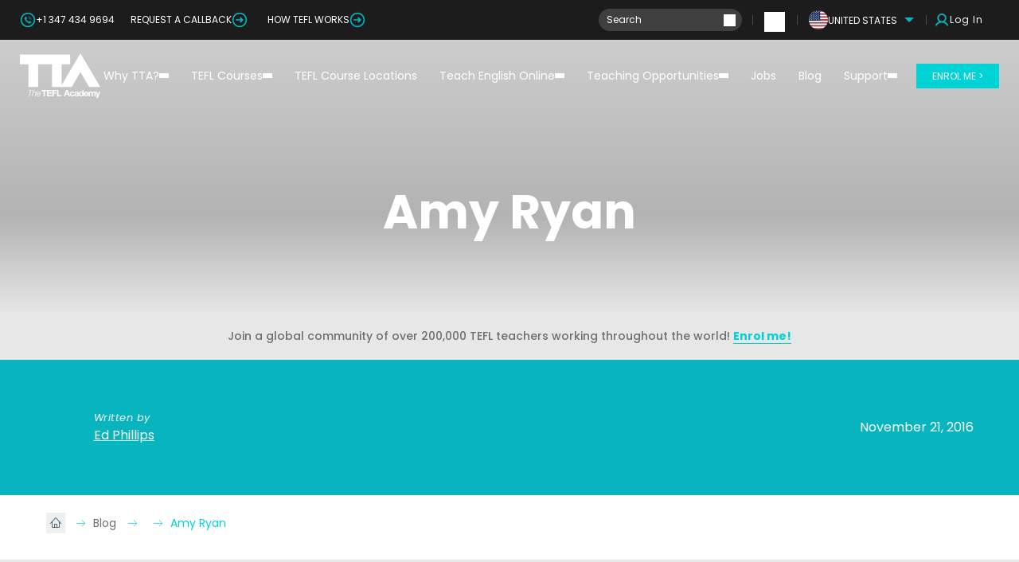

--- FILE ---
content_type: text/html; charset=UTF-8
request_url: https://www.theteflacademy.com/testimonials/amy-ryan/
body_size: 34105
content:
<!doctype html>

<head>
    <meta charset="utf-8">

        <meta http-equiv="X-UA-Compatible" content="IE=edge">
    <meta name="viewport" content="width=device-width, initial-scale=1">

    <link rel="icon" type="image/png" sizes="32x32" href="https://www.theteflacademy.com/wp-content/themes/tta/assets/dist/images/favicon-32x32.png">
    <link rel="icon" type="image/png" sizes="16x16" href="https://www.theteflacademy.com/wp-content/themes/tta/assets/dist/images/favicon-16x16.png">
    <link rel="icon" type="image/png" sizes="48x48" href="https://www.theteflacademy.com/wp-content/themes/tta/assets/dist/images/android-chrome-48x48.png">
    <link rel="shortcut icon" href="https://www.theteflacademy.com/wp-content/themes/tta/assets/dist/images/favicon.ico">

    <link rel="icon" href="https://www.theteflacademy.com/wp-content/themes/tta/assets/dist/images/favicon.ico" sizes="any">
    <link rel="icon" href="https://www.theteflacademy.com/wp-content/themes/tta/assets/dist/images/icon.svg" type="image/svg+xml">
    <link rel="apple-touch-icon" href="https://www.theteflacademy.com/wp-content/themes/tta/assets/dist/images/apple-touch-icon.png">
    <link rel="manifest" href="https://www.theteflacademy.com/wp-content/themes/tta/assets/dist/manifest.webmanifest">

    <title>
                    Amy Ryan - The TEFL Academy
            </title>
    
    <link rel="pingback" href="https://www.theteflacademy.com/xmlrpc.php"/>

            <style>
            .tooltipster-sidetip.tooltipster-shadow.tooltipster-shadow-customized .tooltipster-box {
                box-shadow: 5px 5px 5px 5px rgba(0, 0, 0, 0.1);
                width: 400px;
            }
            .tooltipster-sidetip.tooltipster-shadow.tooltipster-shadow-customized .tooltipster-content {
                font-size: 17px;
                line-height: 1.3em;
                padding: 20px;
            }
            img.tooltip {
               position: relative;
               top: 3px;
               left: 3px;
               cursor: pointer;
               display: inline;
            }
        </style>
        	<style>img:is([sizes="auto" i], [sizes^="auto," i]) { contain-intrinsic-size: 3000px 1500px }</style>
	<link rel='preload' href='https://www.theteflacademy.com/wp-content/uploads/2021/03/Homepage_Teacher_Polaroid-noresize.jpg.webp' as='image' />
<link rel='preload' href='https://www.theteflacademy.com/wp-content/uploads/2021/03/Homepage_Teacher_Polaroid_2000X900pxflipped-1.jpg.webp' as='image' />
<link rel='preload' href='https://www.theteflacademy.com/wp-content/uploads/2021/03/UWXTTATEFL_new.jpg.webp' as='image' />
<link rel='preload' href='https://www.theteflacademy.com/wp-content/uploads/2021/02/footer_bkg-e1613725143679.jpg.webp' as='image' />

<!-- Search Engine Optimization by Rank Math PRO - https://rankmath.com/ -->
<title>Amy Ryan - The TEFL Academy</title>
<meta name="robots" content="follow, index, max-snippet:-1, max-video-preview:-1, max-image-preview:large"/>
<link rel="canonical" href="https://www.theteflacademy.com/testimonials/amy-ryan/" />
<meta property="og:locale" content="en_US" />
<meta property="og:type" content="article" />
<meta property="og:title" content="Amy Ryan - The TEFL Academy" />
<meta property="og:url" content="https://www.theteflacademy.com/testimonials/amy-ryan/" />
<meta property="og:site_name" content="The TEFL Academy" />
<meta name="twitter:card" content="summary_large_image" />
<meta name="twitter:title" content="Amy Ryan - The TEFL Academy" />
<!-- Optimized with WP Meteor v3.4.16 - https://wordpress.org/plugins/wp-meteor/ --><script data-wpmeteor-nooptimize="true" data-cfasync="false">var _wpmeteor={"exclude":true,"gdpr":true,"rdelay":2000,"preload":true,"v":"3.4.16","rest_url":"https:\/\/www.theteflacademy.com\/wp-json\/"};(()=>{try{new MutationObserver(function(){}),new Promise(function(){}),Object.assign({},{}),document.fonts.ready.then(function(){})}catch{s="wpmeteordisable=1",i=document.location.href,i.match(/[?&]wpmeteordisable/)||(o="",i.indexOf("?")==-1?i.indexOf("#")==-1?o=i+"?"+s:o=i.replace("#","?"+s+"#"):i.indexOf("#")==-1?o=i+"&"+s:o=i.replace("#","&"+s+"#"),document.location.href=o)}var s,i,o;})();

</script><script data-wpmeteor-nooptimize="true" data-cfasync="false">(()=>{var v="addEventListener",ue="removeEventListener",p="getAttribute",L="setAttribute",pe="removeAttribute",N="hasAttribute",St="querySelector",F=St+"All",U="appendChild",Q="removeChild",fe="createElement",T="tagName",Ae="getOwnPropertyDescriptor",y="prototype",W="__lookupGetter__",Ee="__lookupSetter__",m="DOMContentLoaded",f="load",B="pageshow",me="error";var d=window,c=document,Te=c.documentElement;var $=console.error;var Ke=!0,X=class{constructor(){this.known=[]}init(){let t,n,s=(r,a)=>{if(Ke&&r&&r.fn&&!r.__wpmeteor){let o=function(i){return i===r?this:(c[v](m,l=>{i.call(c,r,l,"jQueryMock")}),this)};this.known.push([r,r.fn.ready,r.fn.init?.prototype?.ready]),r.fn.ready=o,r.fn.init?.prototype?.ready&&(r.fn.init.prototype.ready=o),r.__wpmeteor=!0}return r};window.jQuery||window.$,Object.defineProperty(window,"jQuery",{get(){return t},set(r){t=s(r,"jQuery")},configurable:!0}),Object.defineProperty(window,"$",{get(){return n},set(r){n=s(r,"$")},configurable:!0})}unmock(){this.known.forEach(([t,n,s])=>{t.fn.ready=n,t.fn.init?.prototype?.ready&&s&&(t.fn.init.prototype.ready=s)}),Ke=!1}};var ge="fpo:first-interaction",he="fpo:replay-captured-events";var Je="fpo:element-loaded",Se="fpo:images-loaded",M="fpo:the-end";var Z="click",V=window,Qe=V.addEventListener.bind(V),Xe=V.removeEventListener.bind(V),Ge="removeAttribute",ve="getAttribute",Gt="setAttribute",Ne=["touchstart","touchmove","touchend","touchcancel","keydown","wheel"],Ze=["mouseover","mouseout",Z],Nt=["touchstart","touchend","touchcancel","mouseover","mouseout",Z],R="data-wpmeteor-";var Ue="dispatchEvent",je=e=>{let t=new MouseEvent(Z,{view:e.view,bubbles:!0,cancelable:!0});return Object.defineProperty(t,"target",{writable:!1,value:e.target}),t},Be=class{static capture(){let t=!1,[,n,s]=`${window.Promise}`.split(/[\s[(){]+/s);if(V["__"+s+n])return;let r=[],a=o=>{if(o.target&&Ue in o.target){if(!o.isTrusted)return;if(o.cancelable&&!Ne.includes(o.type))try{o.preventDefault()}catch{}o.stopImmediatePropagation(),o.type===Z?r.push(je(o)):Nt.includes(o.type)&&r.push(o),o.target[Gt](R+o.type,!0),t||(t=!0,V[Ue](new CustomEvent(ge)))}};V.addEventListener(he,()=>{Ze.forEach(l=>Xe(l,a,{passive:!1,capture:!0})),Ne.forEach(l=>Xe(l,a,{passive:!0,capture:!0}));let o;for(;o=r.shift();){var i=o.target;i[ve](R+"touchstart")&&i[ve](R+"touchend")&&!i[ve](R+Z)?(i[ve](R+"touchmove")||r.push(je(o)),i[Ge](R+"touchstart"),i[Ge](R+"touchend")):i[Ge](R+o.type),i[Ue](o)}}),Ze.forEach(o=>Qe(o,a,{passive:!1,capture:!0})),Ne.forEach(o=>Qe(o,a,{passive:!0,capture:!0}))}};var et=Be;var j=class{constructor(){this.l=[]}emit(t,n=null){this.l[t]&&this.l[t].forEach(s=>s(n))}on(t,n){this.l[t]||=[],this.l[t].push(n)}off(t,n){this.l[t]=(this.l[t]||[]).filter(s=>s!==n)}};var D=new j;var ye=c[fe]("span");ye[L]("id","elementor-device-mode");ye[L]("class","elementor-screen-only");var Ut=!1,tt=()=>(Ut||c.body[U](ye),getComputedStyle(ye,":after").content.replace(/"/g,""));var rt=e=>e[p]("class")||"",nt=(e,t)=>e[L]("class",t),st=()=>{d[v](f,function(){let e=tt(),t=Math.max(Te.clientWidth||0,d.innerWidth||0),n=Math.max(Te.clientHeight||0,d.innerHeight||0),s=["_animation_"+e,"animation_"+e,"_animation","_animation","animation"];Array.from(c[F](".elementor-invisible")).forEach(r=>{let a=r.getBoundingClientRect();if(a.top+d.scrollY<=n&&a.left+d.scrollX<t)try{let i=JSON.parse(r[p]("data-settings"));if(i.trigger_source)return;let l=i._animation_delay||i.animation_delay||0,u,E;for(var o=0;o<s.length;o++)if(i[s[o]]){E=s[o],u=i[E];break}if(u){let q=rt(r),J=u==="none"?q:q+" animated "+u,At=setTimeout(()=>{nt(r,J.replace(/\belementor-invisible\b/,"")),s.forEach(Tt=>delete i[Tt]),r[L]("data-settings",JSON.stringify(i))},l);D.on("fi",()=>{clearTimeout(At),nt(r,rt(r).replace(new RegExp("\b"+u+"\b"),""))})}}catch(i){console.error(i)}})})};var ot="data-in-mega_smartmenus",it=()=>{let e=c[fe]("div");e.innerHTML='<span class="sub-arrow --wp-meteor"><i class="fa" aria-hidden="true"></i></span>';let t=e.firstChild,n=s=>{let r=[];for(;s=s.previousElementSibling;)r.push(s);return r};c[v](m,function(){Array.from(c[F](".pp-advanced-menu ul")).forEach(s=>{if(s[p](ot))return;(s[p]("class")||"").match(/\bmega-menu\b/)&&s[F]("ul").forEach(o=>{o[L](ot,!0)});let r=n(s),a=r.filter(o=>o).filter(o=>o[T]==="A").pop();if(a||(a=r.map(o=>Array.from(o[F]("a"))).filter(o=>o).flat().pop()),a){let o=t.cloneNode(!0);a[U](o),new MutationObserver(l=>{l.forEach(({addedNodes:u})=>{u.forEach(E=>{if(E.nodeType===1&&E[T]==="SPAN")try{a[Q](o)}catch{}})})}).observe(a,{childList:!0})}})})};var w="readystatechange",A="message";var Y="SCRIPT",g="data-wpmeteor-",b=Object.defineProperty,Ve=Object.defineProperties,P="javascript/blocked",Pe=/^\s*(application|text)\/javascript|module\s*$/i,mt="requestAnimationFrame",gt="requestIdleCallback",ie="setTimeout",Ie="__dynamic",I=d.constructor.name+"::",ce=c.constructor.name+"::",ht=function(e,t){t=t||d;for(var n=0;n<this.length;n++)e.call(t,this[n],n,this)};"NodeList"in d&&!NodeList[y].forEach&&(NodeList[y].forEach=ht);"HTMLCollection"in d&&!HTMLCollection[y].forEach&&(HTMLCollection[y].forEach=ht);_wpmeteor["elementor-animations"]&&st(),_wpmeteor["elementor-pp"]&&it();var _e=[],Le=[],ee=[],se=!1,k=[],h={},He=!1,Bt=0,H=c.visibilityState==="visible"?d[mt]:d[ie],vt=d[gt]||H;c[v]("visibilitychange",()=>{H=c.visibilityState==="visible"?d[mt]:d[ie],vt=d[gt]||H});var C=d[ie],De,z=["src","type"],x=Object,te="definePropert";x[te+"y"]=(e,t,n)=>{if(e===d&&["jQuery","onload"].indexOf(t)>=0||(e===c||e===c.body)&&["readyState","write","writeln","on"+w].indexOf(t)>=0)return["on"+w,"on"+f].indexOf(t)&&n.set&&(h["on"+w]=h["on"+w]||[],h["on"+w].push(n.set)),e;if(e instanceof HTMLScriptElement&&z.indexOf(t)>=0){if(!e[t+"__def"]){let s=x[Ae](e,t);b(e,t,{set(r){return e[t+"__set"]?e[t+"__set"].call(e,r):s.set.call(e,r)},get(){return e[t+"__get"]?e[t+"__get"].call(e):s.get.call(e)}}),e[t+"__def"]=!0}return n.get&&(e[t+"__get"]=n.get),n.set&&(e[t+"__set"]=n.set),e}return b(e,t,n)};x[te+"ies"]=(e,t)=>{for(let n in t)x[te+"y"](e,n,t[n]);for(let n of x.getOwnPropertySymbols(t))x[te+"y"](e,n,t[n]);return e};var qe=EventTarget[y][v],yt=EventTarget[y][ue],ae=qe.bind(c),Ct=yt.bind(c),G=qe.bind(d),_t=yt.bind(d),Lt=Document[y].createElement,le=Lt.bind(c),de=c.__proto__[W]("readyState").bind(c),ct="loading";b(c,"readyState",{get(){return ct},set(e){return ct=e}});var at=e=>k.filter(([t,,n],s)=>{if(!(e.indexOf(t.type)<0)){n||(n=t.target);try{let r=n.constructor.name+"::"+t.type;for(let a=0;a<h[r].length;a++)if(h[r][a]){let o=r+"::"+s+"::"+a;if(!xe[o])return!0}}catch{}}}).length,oe,xe={},K=e=>{k.forEach(([t,n,s],r)=>{if(!(e.indexOf(t.type)<0)){s||(s=t.target);try{let a=s.constructor.name+"::"+t.type;if((h[a]||[]).length)for(let o=0;o<h[a].length;o++){let i=h[a][o];if(i){let l=a+"::"+r+"::"+o;if(!xe[l]){xe[l]=!0,c.readyState=n,oe=a;try{Bt++,!i[y]||i[y].constructor===i?i.bind(s)(t):i(t)}catch(u){$(u,i)}oe=null}}}}catch(a){$(a)}}})};ae(m,e=>{k.push([new e.constructor(m,e),de(),c])});ae(w,e=>{k.push([new e.constructor(w,e),de(),c])});G(m,e=>{k.push([new e.constructor(m,e),de(),d])});G(f,e=>{He=!0,k.push([new e.constructor(f,e),de(),d]),O||K([m,w,A,f,B])});G(B,e=>{k.push([new e.constructor(B,e),de(),d]),O||K([m,w,A,f,B])});var wt=e=>{k.push([e,c.readyState,d])},Ot=d[W]("onmessage"),Rt=d[Ee]("onmessage"),Pt=()=>{_t(A,wt),(h[I+"message"]||[]).forEach(e=>{G(A,e)}),b(d,"onmessage",{get:Ot,set:Rt})};G(A,wt);var Dt=new X;Dt.init();var Fe=()=>{!O&&!se&&(O=!0,c.readyState="loading",H($e),H(S)),He||G(f,()=>{Fe()})};G(ge,()=>{Fe()});D.on(Se,()=>{Fe()});_wpmeteor.rdelay>=0&&et.capture();var re=[-1],Ce=e=>{re=re.filter(t=>t!==e.target),re.length||C(D.emit.bind(D,M))};var O=!1,S=()=>{let e=_e.shift();if(e)e[p](g+"src")?e[N]("async")||e[Ie]?(e.isConnected&&(re.push(e),setTimeout(Ce,1e3,{target:e})),Oe(e,Ce),C(S)):Oe(e,C.bind(null,S)):(e.origtype==P&&Oe(e),C(S));else if(Le.length)_e.push(...Le),Le.length=0,C(S);else if(at([m,w,A]))K([m,w,A]),C(S);else if(He)if(at([f,B,A]))K([f,B,A]),C(S);else if(re.length>1)vt(S);else if(ee.length)_e.push(...ee),ee.length=0,C(S);else{if(d.RocketLazyLoadScripts)try{RocketLazyLoadScripts.run()}catch(t){$(t)}c.readyState="complete",Pt(),Dt.unmock(),O=!1,se=!0,d[ie](()=>Ce({target:-1}))}else O=!1},xt=e=>{let t=le(Y),n=e.attributes;for(var s=n.length-1;s>=0;s--)n[s].name.startsWith(g)||t[L](n[s].name,n[s].value);let r=e[p](g+"type");r?t.type=r:t.type="text/javascript",(e.textContent||"").match(/^\s*class RocketLazyLoadScripts/)?t.textContent=e.textContent.replace(/^\s*class\s*RocketLazyLoadScripts/,"window.RocketLazyLoadScripts=class").replace("RocketLazyLoadScripts.run();",""):t.textContent=e.textContent;for(let a of["onload","onerror","onreadystatechange"])e[a]&&(t[a]=e[a]);return t},Oe=(e,t)=>{let n=e[p](g+"src");if(n){let s=qe.bind(e);e.isConnected&&t&&(s(f,t),s(me,t)),e.origtype=e[p](g+"type")||"text/javascript",e.origsrc=n,(!e.isConnected||e[N]("nomodule")||e.type&&!Pe.test(e.type))&&t&&t(new Event(f,{target:e}))}else e.origtype===P?(e.origtype=e[p](g+"type")||"text/javascript",e[pe]("integrity"),e.textContent=e.textContent+`
`):t&&t(new Event(f,{target:e}))},We=(e,t)=>{let n=(h[e]||[]).indexOf(t);if(n>=0)return h[e][n]=void 0,!0},lt=(e,t,...n)=>{if("HTMLDocument::"+m==oe&&e===m&&!t.toString().match(/jQueryMock/)){D.on(M,c[v].bind(c,e,t,...n));return}if(t&&(e===m||e===w)){let s=ce+e;h[s]=h[s]||[],h[s].push(t),se&&K([e]);return}return ae(e,t,...n)},dt=(e,t,...n)=>{if(e===m){let s=ce+e;We(s,t)}return Ct(e,t,...n)};Ve(c,{[v]:{get(){return lt},set(){return lt}},[ue]:{get(){return dt},set(){return dt}}});var ne=c.createDocumentFragment(),$e=()=>{ne.hasChildNodes()&&(c.head[U](ne),ne=c.createDocumentFragment())},ut={},we=e=>{if(e)try{let t=new URL(e,c.location.href),n=t.origin;if(n&&!ut[n]&&c.location.host!==t.host){let s=le("link");s.rel="preconnect",s.href=n,ne[U](s),ut[n]=!0,O&&H($e)}}catch{}},be={},kt=(e,t,n,s)=>{let r=le("link");r.rel=t?"modulepre"+f:"pre"+f,r.as="script",n&&r[L]("crossorigin",n),s&&r[L]("integrity",s);try{e=new URL(e,c.location.href).href}catch{}r.href=e,ne[U](r),be[e]=!0,O&&H($e)},ke=function(...e){let t=le(...e);if(!e||e[0].toUpperCase()!==Y||!O)return t;let n=t[L].bind(t),s=t[p].bind(t),r=t[pe].bind(t),a=t[N].bind(t),o=t[W]("attributes").bind(t);return z.forEach(i=>{let l=t[W](i).bind(t),u=t[Ee](i).bind(t);x[te+"y"](t,i,{set(E){return i==="type"&&E&&!Pe.test(E)?n(i,E):((i==="src"&&E||i==="type"&&E&&t.origsrc)&&n("type",P),E?n(g+i,E):r(g+i))},get(){let E=t[p](g+i);if(i==="src")try{return new URL(E,c.location.href).href}catch{}return E}}),b(t,"orig"+i,{set(E){return u(E)},get(){return l()}})}),t[L]=function(i,l){if(z.includes(i))return i==="type"&&l&&!Pe.test(l)?n(i,l):((i==="src"&&l||i==="type"&&l&&t.origsrc)&&n("type",P),l?n(g+i,l):r(g+i));n(i,l)},t[p]=function(i){let l=z.indexOf(i)>=0?s(g+i):s(i);if(i==="src")try{return new URL(l,c.location.href).href}catch{}return l},t[N]=function(i){return z.indexOf(i)>=0?a(g+i):a(i)},b(t,"attributes",{get(){return[...o()].filter(l=>l.name!=="type").map(l=>({name:l.name.match(new RegExp(g))?l.name.replace(g,""):l.name,value:l.value}))}}),t[Ie]=!0,t};Object.defineProperty(Document[y],"createElement",{set(e){e!==ke&&(De=e)},get(){return De||ke}});var Re=new Set,ze=new MutationObserver(e=>{e.forEach(({removedNodes:t,addedNodes:n,target:s})=>{t.forEach(r=>{r.nodeType===1&&Y===r[T]&&"origtype"in r&&Re.delete(r)}),n.forEach(r=>{if(r.nodeType===1)if(Y===r[T]){if("origtype"in r){if(r.origtype!==P)return}else if(r[p]("type")!==P)return;"origtype"in r||z.forEach(o=>{let i=r[W](o).bind(r),l=r[Ee](o).bind(r);b(r,"orig"+o,{set(u){return l(u)},get(){return i()}})});let a=r[p](g+"src");if(Re.has(r)&&$("Inserted twice",r),r.parentNode){Re.add(r);let o=r[p](g+"type");(a||"").match(/\/gtm.js\?/)||r[N]("async")||r[Ie]?(ee.push(r),we(a)):r[N]("defer")||o==="module"?(Le.push(r),we(a)):(a&&!r[N]("nomodule")&&!be[a]&&kt(a,o==="module",r[N]("crossorigin")&&r[p]("crossorigin"),r[p]("integrity")),_e.push(r))}else r[v](f,o=>o.target.parentNode[Q](o.target)),r[v](me,o=>o.target.parentNode[Q](o.target)),s[U](r)}else r[T]==="LINK"&&r[p]("as")==="script"&&(be[r[p]("href")]=!0)})})}),bt={childList:!0,subtree:!0};ze.observe(c.documentElement,bt);var Mt=HTMLElement[y].attachShadow;HTMLElement[y].attachShadow=function(e){let t=Mt.call(this,e);return e.mode==="open"&&ze.observe(t,bt),t};(()=>{let e=x[Ae](HTMLIFrameElement[y],"src");b(HTMLIFrameElement[y],"src",{get(){return this.dataset.fpoSrc?this.dataset.fpoSrc:e.get.call(this)},set(t){delete this.dataset.fpoSrc,e.set.call(this,t)}})})();D.on(M,()=>{(!De||De===ke)&&(Document[y].createElement=Lt,ze.disconnect()),dispatchEvent(new CustomEvent(he)),dispatchEvent(new CustomEvent(M))});var Me=e=>{let t,n;!c.currentScript||!c.currentScript.parentNode?(t=c.body,n=t.lastChild):(n=c.currentScript,t=n.parentNode);try{let s=le("div");s.innerHTML=e,Array.from(s.childNodes).forEach(r=>{r.nodeName===Y?t.insertBefore(xt(r),n):t.insertBefore(r,n)})}catch(s){$(s)}},pt=e=>Me(e+`
`);Ve(c,{write:{get(){return Me},set(e){return Me=e}},writeln:{get(){return pt},set(e){return pt=e}}});var ft=(e,t,...n)=>{if(I+m==oe&&e===m&&!t.toString().match(/jQueryMock/)){D.on(M,d[v].bind(d,e,t,...n));return}if(I+f==oe&&e===f){D.on(M,d[v].bind(d,e,t,...n));return}if(t&&(e===f||e===B||e===m||e===A&&!se)){let s=e===m?ce+e:I+e;h[s]=h[s]||[],h[s].push(t),se&&K([e]);return}return G(e,t,...n)},Et=(e,t,...n)=>{if(e===f||e===m||e===B){let s=e===m?ce+e:I+e;We(s,t)}return _t(e,t,...n)};Ve(d,{[v]:{get(){return ft},set(){return ft}},[ue]:{get(){return Et},set(){return Et}}});var Ye=e=>{let t;return{get(){return t},set(n){return t&&We(e,n),h[e]=h[e]||[],h[e].push(n),t=n}}};G(Je,e=>{let{target:t,event:n}=e.detail,s=t===d?c.body:t,r=s[p](g+"on"+n.type);s[pe](g+"on"+n.type);try{let a=new Function("event",r);t===d?d[v](f,a.bind(t,n)):a.call(t,n)}catch(a){console.err(a)}});{let e=Ye(I+f);b(d,"onload",e),ae(m,()=>{b(c.body,"onload",e)})}b(c,"onreadystatechange",Ye(ce+w));b(d,"onmessage",Ye(I+A));(()=>{let e=d.innerHeight,t=d.innerWidth,n=r=>{let o={"4g":1250,"3g":2500,"2g":2500}[(navigator.connection||{}).effectiveType]||0,i=r.getBoundingClientRect(),l={top:-1*e-o,left:-1*t-o,bottom:e+o,right:t+o};return!(i.left>=l.right||i.right<=l.left||i.top>=l.bottom||i.bottom<=l.top)},s=(r=!0)=>{let a=1,o=-1,i={},l=()=>{o++,--a||d[ie](D.emit.bind(D,Se),_wpmeteor.rdelay)};Array.from(c.getElementsByTagName("*")).forEach(u=>{let E,q,J;if(u[T]==="IMG"){let _=u.currentSrc||u.src;_&&!i[_]&&!_.match(/^data:/i)&&((u.loading||"").toLowerCase()!=="lazy"||n(u))&&(E=_)}else if(u[T]===Y)we(u[p](g+"src"));else if(u[T]==="LINK"&&u[p]("as")==="script"&&["pre"+f,"modulepre"+f].indexOf(u[p]("rel"))>=0)be[u[p]("href")]=!0;else if((q=d.getComputedStyle(u))&&(J=(q.backgroundImage||"").match(/^url\s*\((.*?)\)/i))&&(J||[]).length){let _=J[0].slice(4,-1).replace(/"/g,"");!i[_]&&!_.match(/^data:/i)&&(E=_)}if(E){i[E]=!0;let _=new Image;r&&(a++,_[v](f,l),_[v](me,l)),_.src=E}}),c.fonts.ready.then(()=>{l()})};_wpmeteor.rdelay===0?ae(m,s):G(f,s)})();})();
//1.0.42

</script><script type="application/ld+json" class="rank-math-schema-pro">{"@context":"https://schema.org","@graph":[{"@type":"BreadcrumbList","@id":"https://www.theteflacademy.com/testimonials/amy-ryan/#breadcrumb","itemListElement":[{"@type":"ListItem","position":"1","item":{"@id":"https://www.theteflacademy.com","name":"Home"}},{"@type":"ListItem","position":"2","item":{"@id":"https://www.theteflacademy.com/testimonials/amy-ryan/","name":"Amy Ryan"}}]}]}</script>
<!-- /Rank Math WordPress SEO plugin -->

<link rel='dns-prefetch' href='//www.dwin1.com' />
<link rel='dns-prefetch' href='//code.jquery.com' />
<link rel="alternate" type="application/rss+xml" title="The TEFL Academy &raquo; Feed" href="https://www.theteflacademy.com/feed/" />
<link rel="alternate" type="application/rss+xml" title="The TEFL Academy &raquo; Comments Feed" href="https://www.theteflacademy.com/comments/feed/" />
<link rel='stylesheet' id='wc-blocks-integration-css' href='https://www.theteflacademy.com/wp-content/plugins/woocommerce-subscriptions/build/index.css?ver=8.3.0' type='text/css' media='all' />
<link rel='stylesheet' id='woocommerce-smart-coupons-available-coupons-block-css' href='https://www.theteflacademy.com/wp-content/plugins/woocommerce-smart-coupons/blocks/build/style-woocommerce-smart-coupons-available-coupons-block.css?ver=9.44.0' type='text/css' media='all' />
<link rel='stylesheet' id='wp-components-css' href='https://www.theteflacademy.com/wp-includes/css/dist/components/style.min.css?ver=6.8.3' type='text/css' media='all' />
<link rel='stylesheet' id='woocommerce-smart-coupons-send-coupon-form-block-css' href='https://www.theteflacademy.com/wp-content/plugins/woocommerce-smart-coupons/blocks/build/style-woocommerce-smart-coupons-send-coupon-form-block.css?ver=9.44.0' type='text/css' media='all' />
<link rel='stylesheet' id='woocommerce-smart-coupons-action-tab-frontend-css' href='https://www.theteflacademy.com/wp-content/plugins/woocommerce-smart-coupons/blocks/build/style-woocommerce-smart-coupons-action-tab-frontend.css?ver=9.44.0' type='text/css' media='all' />
<style id='classic-theme-styles-inline-css' type='text/css'>
/*! This file is auto-generated */
.wp-block-button__link{color:#fff;background-color:#32373c;border-radius:9999px;box-shadow:none;text-decoration:none;padding:calc(.667em + 2px) calc(1.333em + 2px);font-size:1.125em}.wp-block-file__button{background:#32373c;color:#fff;text-decoration:none}
</style>
<style id='global-styles-inline-css' type='text/css'>
:root{--wp--preset--aspect-ratio--square: 1;--wp--preset--aspect-ratio--4-3: 4/3;--wp--preset--aspect-ratio--3-4: 3/4;--wp--preset--aspect-ratio--3-2: 3/2;--wp--preset--aspect-ratio--2-3: 2/3;--wp--preset--aspect-ratio--16-9: 16/9;--wp--preset--aspect-ratio--9-16: 9/16;--wp--preset--color--black: #000000;--wp--preset--color--cyan-bluish-gray: #abb8c3;--wp--preset--color--white: #ffffff;--wp--preset--color--pale-pink: #f78da7;--wp--preset--color--vivid-red: #cf2e2e;--wp--preset--color--luminous-vivid-orange: #ff6900;--wp--preset--color--luminous-vivid-amber: #fcb900;--wp--preset--color--light-green-cyan: #7bdcb5;--wp--preset--color--vivid-green-cyan: #00d084;--wp--preset--color--pale-cyan-blue: #8ed1fc;--wp--preset--color--vivid-cyan-blue: #0693e3;--wp--preset--color--vivid-purple: #9b51e0;--wp--preset--gradient--vivid-cyan-blue-to-vivid-purple: linear-gradient(135deg,rgba(6,147,227,1) 0%,rgb(155,81,224) 100%);--wp--preset--gradient--light-green-cyan-to-vivid-green-cyan: linear-gradient(135deg,rgb(122,220,180) 0%,rgb(0,208,130) 100%);--wp--preset--gradient--luminous-vivid-amber-to-luminous-vivid-orange: linear-gradient(135deg,rgba(252,185,0,1) 0%,rgba(255,105,0,1) 100%);--wp--preset--gradient--luminous-vivid-orange-to-vivid-red: linear-gradient(135deg,rgba(255,105,0,1) 0%,rgb(207,46,46) 100%);--wp--preset--gradient--very-light-gray-to-cyan-bluish-gray: linear-gradient(135deg,rgb(238,238,238) 0%,rgb(169,184,195) 100%);--wp--preset--gradient--cool-to-warm-spectrum: linear-gradient(135deg,rgb(74,234,220) 0%,rgb(151,120,209) 20%,rgb(207,42,186) 40%,rgb(238,44,130) 60%,rgb(251,105,98) 80%,rgb(254,248,76) 100%);--wp--preset--gradient--blush-light-purple: linear-gradient(135deg,rgb(255,206,236) 0%,rgb(152,150,240) 100%);--wp--preset--gradient--blush-bordeaux: linear-gradient(135deg,rgb(254,205,165) 0%,rgb(254,45,45) 50%,rgb(107,0,62) 100%);--wp--preset--gradient--luminous-dusk: linear-gradient(135deg,rgb(255,203,112) 0%,rgb(199,81,192) 50%,rgb(65,88,208) 100%);--wp--preset--gradient--pale-ocean: linear-gradient(135deg,rgb(255,245,203) 0%,rgb(182,227,212) 50%,rgb(51,167,181) 100%);--wp--preset--gradient--electric-grass: linear-gradient(135deg,rgb(202,248,128) 0%,rgb(113,206,126) 100%);--wp--preset--gradient--midnight: linear-gradient(135deg,rgb(2,3,129) 0%,rgb(40,116,252) 100%);--wp--preset--font-size--small: 13px;--wp--preset--font-size--medium: 20px;--wp--preset--font-size--large: 36px;--wp--preset--font-size--x-large: 42px;--wp--preset--font-family--inter: "Inter", sans-serif;--wp--preset--font-family--cardo: Cardo;--wp--preset--spacing--20: 0.44rem;--wp--preset--spacing--30: 0.67rem;--wp--preset--spacing--40: 1rem;--wp--preset--spacing--50: 1.5rem;--wp--preset--spacing--60: 2.25rem;--wp--preset--spacing--70: 3.38rem;--wp--preset--spacing--80: 5.06rem;--wp--preset--shadow--natural: 6px 6px 9px rgba(0, 0, 0, 0.2);--wp--preset--shadow--deep: 12px 12px 50px rgba(0, 0, 0, 0.4);--wp--preset--shadow--sharp: 6px 6px 0px rgba(0, 0, 0, 0.2);--wp--preset--shadow--outlined: 6px 6px 0px -3px rgba(255, 255, 255, 1), 6px 6px rgba(0, 0, 0, 1);--wp--preset--shadow--crisp: 6px 6px 0px rgba(0, 0, 0, 1);}:where(.is-layout-flex){gap: 0.5em;}:where(.is-layout-grid){gap: 0.5em;}body .is-layout-flex{display: flex;}.is-layout-flex{flex-wrap: wrap;align-items: center;}.is-layout-flex > :is(*, div){margin: 0;}body .is-layout-grid{display: grid;}.is-layout-grid > :is(*, div){margin: 0;}:where(.wp-block-columns.is-layout-flex){gap: 2em;}:where(.wp-block-columns.is-layout-grid){gap: 2em;}:where(.wp-block-post-template.is-layout-flex){gap: 1.25em;}:where(.wp-block-post-template.is-layout-grid){gap: 1.25em;}.has-black-color{color: var(--wp--preset--color--black) !important;}.has-cyan-bluish-gray-color{color: var(--wp--preset--color--cyan-bluish-gray) !important;}.has-white-color{color: var(--wp--preset--color--white) !important;}.has-pale-pink-color{color: var(--wp--preset--color--pale-pink) !important;}.has-vivid-red-color{color: var(--wp--preset--color--vivid-red) !important;}.has-luminous-vivid-orange-color{color: var(--wp--preset--color--luminous-vivid-orange) !important;}.has-luminous-vivid-amber-color{color: var(--wp--preset--color--luminous-vivid-amber) !important;}.has-light-green-cyan-color{color: var(--wp--preset--color--light-green-cyan) !important;}.has-vivid-green-cyan-color{color: var(--wp--preset--color--vivid-green-cyan) !important;}.has-pale-cyan-blue-color{color: var(--wp--preset--color--pale-cyan-blue) !important;}.has-vivid-cyan-blue-color{color: var(--wp--preset--color--vivid-cyan-blue) !important;}.has-vivid-purple-color{color: var(--wp--preset--color--vivid-purple) !important;}.has-black-background-color{background-color: var(--wp--preset--color--black) !important;}.has-cyan-bluish-gray-background-color{background-color: var(--wp--preset--color--cyan-bluish-gray) !important;}.has-white-background-color{background-color: var(--wp--preset--color--white) !important;}.has-pale-pink-background-color{background-color: var(--wp--preset--color--pale-pink) !important;}.has-vivid-red-background-color{background-color: var(--wp--preset--color--vivid-red) !important;}.has-luminous-vivid-orange-background-color{background-color: var(--wp--preset--color--luminous-vivid-orange) !important;}.has-luminous-vivid-amber-background-color{background-color: var(--wp--preset--color--luminous-vivid-amber) !important;}.has-light-green-cyan-background-color{background-color: var(--wp--preset--color--light-green-cyan) !important;}.has-vivid-green-cyan-background-color{background-color: var(--wp--preset--color--vivid-green-cyan) !important;}.has-pale-cyan-blue-background-color{background-color: var(--wp--preset--color--pale-cyan-blue) !important;}.has-vivid-cyan-blue-background-color{background-color: var(--wp--preset--color--vivid-cyan-blue) !important;}.has-vivid-purple-background-color{background-color: var(--wp--preset--color--vivid-purple) !important;}.has-black-border-color{border-color: var(--wp--preset--color--black) !important;}.has-cyan-bluish-gray-border-color{border-color: var(--wp--preset--color--cyan-bluish-gray) !important;}.has-white-border-color{border-color: var(--wp--preset--color--white) !important;}.has-pale-pink-border-color{border-color: var(--wp--preset--color--pale-pink) !important;}.has-vivid-red-border-color{border-color: var(--wp--preset--color--vivid-red) !important;}.has-luminous-vivid-orange-border-color{border-color: var(--wp--preset--color--luminous-vivid-orange) !important;}.has-luminous-vivid-amber-border-color{border-color: var(--wp--preset--color--luminous-vivid-amber) !important;}.has-light-green-cyan-border-color{border-color: var(--wp--preset--color--light-green-cyan) !important;}.has-vivid-green-cyan-border-color{border-color: var(--wp--preset--color--vivid-green-cyan) !important;}.has-pale-cyan-blue-border-color{border-color: var(--wp--preset--color--pale-cyan-blue) !important;}.has-vivid-cyan-blue-border-color{border-color: var(--wp--preset--color--vivid-cyan-blue) !important;}.has-vivid-purple-border-color{border-color: var(--wp--preset--color--vivid-purple) !important;}.has-vivid-cyan-blue-to-vivid-purple-gradient-background{background: var(--wp--preset--gradient--vivid-cyan-blue-to-vivid-purple) !important;}.has-light-green-cyan-to-vivid-green-cyan-gradient-background{background: var(--wp--preset--gradient--light-green-cyan-to-vivid-green-cyan) !important;}.has-luminous-vivid-amber-to-luminous-vivid-orange-gradient-background{background: var(--wp--preset--gradient--luminous-vivid-amber-to-luminous-vivid-orange) !important;}.has-luminous-vivid-orange-to-vivid-red-gradient-background{background: var(--wp--preset--gradient--luminous-vivid-orange-to-vivid-red) !important;}.has-very-light-gray-to-cyan-bluish-gray-gradient-background{background: var(--wp--preset--gradient--very-light-gray-to-cyan-bluish-gray) !important;}.has-cool-to-warm-spectrum-gradient-background{background: var(--wp--preset--gradient--cool-to-warm-spectrum) !important;}.has-blush-light-purple-gradient-background{background: var(--wp--preset--gradient--blush-light-purple) !important;}.has-blush-bordeaux-gradient-background{background: var(--wp--preset--gradient--blush-bordeaux) !important;}.has-luminous-dusk-gradient-background{background: var(--wp--preset--gradient--luminous-dusk) !important;}.has-pale-ocean-gradient-background{background: var(--wp--preset--gradient--pale-ocean) !important;}.has-electric-grass-gradient-background{background: var(--wp--preset--gradient--electric-grass) !important;}.has-midnight-gradient-background{background: var(--wp--preset--gradient--midnight) !important;}.has-small-font-size{font-size: var(--wp--preset--font-size--small) !important;}.has-medium-font-size{font-size: var(--wp--preset--font-size--medium) !important;}.has-large-font-size{font-size: var(--wp--preset--font-size--large) !important;}.has-x-large-font-size{font-size: var(--wp--preset--font-size--x-large) !important;}
:where(.wp-block-post-template.is-layout-flex){gap: 1.25em;}:where(.wp-block-post-template.is-layout-grid){gap: 1.25em;}
:where(.wp-block-columns.is-layout-flex){gap: 2em;}:where(.wp-block-columns.is-layout-grid){gap: 2em;}
:root :where(.wp-block-pullquote){font-size: 1.5em;line-height: 1.6;}
</style>
<link rel='stylesheet' id='contact-form-7-css' href='https://www.theteflacademy.com/wp-content/plugins/contact-form-7/includes/css/styles.css?ver=6.1' type='text/css' media='all' />
<link rel='stylesheet' id='nbcpf-intlTelInput-style-css' href='https://www.theteflacademy.com/wp-content/plugins/country-phone-field-contact-form-7/assets/css/intlTelInput.min.css?ver=6.8.3' type='text/css' media='all' />
<link rel='stylesheet' id='nbcpf-countryFlag-style-css' href='https://www.theteflacademy.com/wp-content/plugins/country-phone-field-contact-form-7/assets/css/countrySelect.min.css?ver=6.8.3' type='text/css' media='all' />
<link rel='stylesheet' id='admin-ui-css-css' href='//code.jquery.com/ui/1.8.10/themes/smoothness/jquery-ui.css?ver=1.9.0' type='text/css' media='' />
<link rel='stylesheet' id='wdpgk_front_style-css' href='https://www.theteflacademy.com/wp-content/plugins/woo-donations-pro/assets/css/wdpgk_front_style.css?ver=2.4' type='text/css' media='all' />
<link rel='stylesheet' id='woocommerce-layout-css' href='https://www.theteflacademy.com/wp-content/plugins/woocommerce/assets/css/woocommerce-layout.css?ver=9.4.3' type='text/css' media='all' />
<link rel='stylesheet' id='woocommerce-smallscreen-css' href='https://www.theteflacademy.com/wp-content/plugins/woocommerce/assets/css/woocommerce-smallscreen.css?ver=9.4.3' type='text/css' media='only screen and (max-width: 768px)' />
<link rel='stylesheet' id='woocommerce-general-css' href='https://www.theteflacademy.com/wp-content/plugins/woocommerce/assets/css/woocommerce.css?ver=9.4.3' type='text/css' media='all' />
<style id='woocommerce-inline-inline-css' type='text/css'>
.woocommerce form .form-row .required { visibility: visible; }
</style>
<link rel='stylesheet' id='geot-css-css' href='https://www.theteflacademy.com/wp-content/plugins/geotargetingwp/public/css/geotarget-public.min.css?ver=6.8.3' type='text/css' media='all' />
<link rel='stylesheet' id='woocommerce-payment-plans-for-subscriptions-css' href='https://www.theteflacademy.com/wp-content/plugins/woocommerce-payment-plans-for-subscriptions/public/css/styles.css?ver=1.5.2' type='text/css' media='all' />
<link rel='stylesheet' id='wcsatt-css-css' href='https://www.theteflacademy.com/wp-content/plugins/woocommerce-payment-plans-for-subscriptions//includes/att/assets/css/frontend/woocommerce.css?ver=3.1.17' type='text/css' media='all' />
<link rel='stylesheet' id='worldpay-checkout-css-css' href='https://www.theteflacademy.com/wp-content/plugins/woocommerce-gateway-worldpay/assets/checkout-css.css?ver=5.4.0' type='text/css' media='all' />
<link rel='stylesheet' id='theme/swiper-css-css' href='https://www.theteflacademy.com/wp-content/themes/tta/assets/dist/libraries/swiper/swiper.min.css?ver=6.8.3' type='text/css' media='all' />
<link rel='stylesheet' id='theme/layout-css' href='https://www.theteflacademy.com/wp-content/themes/tta/assets/src/scss/theme.css?ver=1.925.1900' type='text/css' media='all' />
<link rel='stylesheet' id='theme/banner-css' href='https://www.theteflacademy.com/wp-content/themes/tta/assets/src/scss/banner.css?ver=1.925.1900' type='text/css' media='all' />
<link rel='stylesheet' id='theme/partners-and-awards-css' href='https://www.theteflacademy.com/wp-content/themes/tta/assets/src/scss/partners-and-awards.css?ver=1.925.1900' type='text/css' media='all' />
<link rel='stylesheet' id='theme/cards-css' href='https://www.theteflacademy.com/wp-content/themes/tta/assets/src/scss/cards.css?ver=1.925.1900' type='text/css' media='all' />
<link rel='stylesheet' id='theme/temporary-css' href='https://www.theteflacademy.com/wp-content/themes/tta/assets/dist/css/temporary.css?ver=6.8.3' type='text/css' media='all' />
<link rel='stylesheet' id='theme/fancybox-css-css' href='https://www.theteflacademy.com/wp-content/themes/tta/assets/dist/libraries/fancybox/fancybox.css?ver=6.8.3' type='text/css' media='all' />
<link rel='stylesheet' id='icon-font-css-css' href='https://www.theteflacademy.com/wp-content/themes/tta/assets/dist/icofont/icofont.css?ver=6.8.3' type='text/css' media='all' />
<link rel='stylesheet' id='theme/fms-css-css' href='https://www.theteflacademy.com/wp-content/themes/tta/assets/dist/libraries/filter-multi-select/filter_multi_select.css?ver=6.8.3' type='text/css' media='all' />
<link rel='stylesheet' id='theme/cookie-consent-css-css' href='https://www.theteflacademy.com/wp-content/themes/tta/assets/dist/css/cookieBubble.min.css?ver=6.8.3' type='text/css' media='all' />
<link rel='stylesheet' id='tooltipster-css' href='https://www.theteflacademy.com/wp-content/themes/tta/assets/src/css/tooltipster.bundle.min.css?ver=6.8.3' type='text/css' media='all' />
<link rel='stylesheet' id='tooltip-sideTip-css' href='https://www.theteflacademy.com/wp-content/themes/tta/assets/src/css/tooltipster-sideTip-shadow.min.css?ver=6.8.3' type='text/css' media='all' />
<link rel='stylesheet' id='wpjb-glyphs-css' href='https://www.theteflacademy.com/wp-content/plugins/wpjobboard/public/css/wpjb-glyphs.css?ver=5.12.1' type='text/css' media='all' />
<link rel='stylesheet' id='wpjb-css-css' href='https://www.theteflacademy.com/wp-content/plugins/wpjobboard/public/css/frontend.css?ver=5.12.1' type='text/css' media='all' />
<link rel='stylesheet' id='woo_discount_pro_style-css' href='https://www.theteflacademy.com/wp-content/plugins/woo-discount-rules-pro/Assets/Css/awdr_style.css?ver=2.6.10' type='text/css' media='all' />
<script data-cfasync="false" type="javascript/blocked" data-wpmeteor-type="text/javascript"  data-wpmeteor-src="https://www.theteflacademy.com/wp-includes/js/jquery/jquery.min.js?ver=3.7.1" id="jquery-core-js"></script>
<script data-cfasync="false" type="javascript/blocked" data-wpmeteor-type="text/javascript"  data-wpmeteor-src="https://www.theteflacademy.com/wp-includes/js/jquery/jquery-migrate.min.js?ver=3.4.1" id="jquery-migrate-js"></script>
<script data-cfasync="false" type="javascript/blocked" data-wpmeteor-type="text/javascript"  id="yaymail-notice-js-extra">
/* <![CDATA[ */
var yaymail_notice = {"admin_ajax":"https:\/\/www.theteflacademy.com\/wp-admin\/admin-ajax.php","nonce":"56c1afdf54"};
/* ]]> */
</script>
<script data-cfasync="false" type="javascript/blocked" data-wpmeteor-type="text/javascript"  data-wpmeteor-src="https://www.theteflacademy.com/wp-content/plugins/yaymail/assets/scripts/notice.js?ver=4.1.0" id="yaymail-notice-js"></script>
<script data-cfasync="false" type="javascript/blocked" data-wpmeteor-type="text/javascript"  data-wpmeteor-src="https://www.theteflacademy.com/wp-content/plugins/stop-user-enumeration/frontend/js/frontend.js?ver=1.7.5" id="stop-user-enumeration-js" defer="defer" data-wp-strategy="defer"></script>
<script data-cfasync="false" type="javascript/blocked" data-wpmeteor-type="text/javascript"  id="wdpgk_donation_script-js-extra">
/* <![CDATA[ */
var wdpgk_obj = {"ajaxurl":"https:\/\/www.theteflacademy.com\/wp-admin\/admin-ajax.php","options":{"decimal_sep":".","thousand_sep":","},"NoteErrMsg":"Please enter Note!!","AmtErrMsg":"Please enter value!!"};
/* ]]> */
</script>
<script data-cfasync="false" type="javascript/blocked" data-wpmeteor-type="text/javascript"  data-wpmeteor-src="https://www.theteflacademy.com/wp-content/plugins/woo-donations-pro/assets/js/wdpgk_front_script.js?ver=2.4" id="wdpgk_donation_script-js"></script>
<script data-cfasync="false" type="javascript/blocked" data-wpmeteor-type="text/javascript"  data-wpmeteor-src="https://www.theteflacademy.com/wp-content/plugins/woocommerce/assets/js/jquery-blockui/jquery.blockUI.min.js?ver=2.7.0-wc.9.4.3" id="jquery-blockui-js" defer="defer" data-wp-strategy="defer"></script>
<script data-cfasync="false" type="javascript/blocked" data-wpmeteor-type="text/javascript"  id="wc-add-to-cart-js-extra">
/* <![CDATA[ */
var wc_add_to_cart_params = {"ajax_url":"\/wp-admin\/admin-ajax.php","wc_ajax_url":"\/?wc-ajax=%%endpoint%%","i18n_view_cart":"View cart","cart_url":"https:\/\/www.theteflacademy.com\/cart\/","is_cart":"","cart_redirect_after_add":"no"};
/* ]]> */
</script>
<script data-cfasync="false" type="javascript/blocked" data-wpmeteor-type="text/javascript"  data-wpmeteor-src="https://www.theteflacademy.com/wp-content/plugins/woocommerce/assets/js/frontend/add-to-cart.min.js?ver=9.4.3" id="wc-add-to-cart-js" defer="defer" data-wp-strategy="defer"></script>
<script data-cfasync="false" type="javascript/blocked" data-wpmeteor-type="text/javascript"  data-wpmeteor-src="https://www.theteflacademy.com/wp-content/plugins/woocommerce/assets/js/js-cookie/js.cookie.min.js?ver=2.1.4-wc.9.4.3" id="js-cookie-js" defer="defer" data-wp-strategy="defer"></script>
<script data-cfasync="false" type="javascript/blocked" data-wpmeteor-type="text/javascript"  id="woocommerce-js-extra">
/* <![CDATA[ */
var woocommerce_params = {"ajax_url":"\/wp-admin\/admin-ajax.php","wc_ajax_url":"\/?wc-ajax=%%endpoint%%"};
/* ]]> */
</script>
<script data-cfasync="false" type="javascript/blocked" data-wpmeteor-type="text/javascript"  data-wpmeteor-src="https://www.theteflacademy.com/wp-content/plugins/woocommerce/assets/js/frontend/woocommerce.min.js?ver=9.4.3" id="woocommerce-js" defer="defer" data-wp-strategy="defer"></script>
<script data-cfasync="false" type="javascript/blocked" data-wpmeteor-type="text/javascript"  data-wpmeteor-src="https://www.theteflacademy.com/wp-content/plugins/woocommerce-payment-plans-for-subscriptions/public/js/scripts.js?ver=1.5.2" id="woocommerce-payment-plans-for-subscriptions-js"></script>
<script data-cfasync="false" type="javascript/blocked" data-wpmeteor-type="text/javascript"  data-wpmeteor-src="https://www.dwin1.com/83511.js?ver=1.5.7" defer data-noptimize></script>
<script data-cfasync="false" type="javascript/blocked" data-wpmeteor-type="text/javascript"  id="shareasale-wc-tracker-autovoid-js-extra">
/* <![CDATA[ */
var shareasaleWcTrackerAutovoidData = {"autovoid_key":null,"autovoid_value":null};
/* ]]> */
</script>
<script data-cfasync="false" type="javascript/blocked" data-wpmeteor-type="text/javascript"  data-wpmeteor-src="https://www.theteflacademy.com/wp-content/plugins/shareasale-wc-tracker/includes/js/shareasale-wc-tracker-autovoid.js?ver=1.5.7" id="shareasale-wc-tracker-autovoid-js"></script>
<script data-cfasync="false" type="javascript/blocked" data-wpmeteor-type="text/javascript"  data-wpmeteor-src="https://www.theteflacademy.com/wp-content/themes/tta/assets/dist/libraries/fancybox/jquery.min.js?ver=3.5.1" id="theme/jquery-js"></script>
<script data-cfasync="false" type="javascript/blocked" data-wpmeteor-type="text/javascript"  data-wpmeteor-src="https://www.theteflacademy.com/wp-content/themes/tta/assets/dist/libraries/fancybox/fancybox.umd.js?ver=4.0.30" id="theme/fancybox-js"></script>
<script data-cfasync="false" type="javascript/blocked" data-wpmeteor-type="text/javascript"  data-wpmeteor-src="https://www.theteflacademy.com/wp-content/plugins/woocommerce/assets/js/jquery-cookie/jquery.cookie.min.js?ver=1.4.1-wc.9.4.3" id="jquery-cookie-js" defer="defer" data-wp-strategy="defer"></script>
<script data-cfasync="false" type="javascript/blocked" data-wpmeteor-type="text/javascript"  id="wpjb-js-js-extra">
/* <![CDATA[ */
var WpjbData = {"no_jobs_found":"No job listings found","no_resumes_found":"No resumes found","load_x_more":"Load %d more","date_format":"Y\/m\/d","datepicker_date_format":"yy\/mm\/dd","max_date":"9999\/12\/31"};
/* ]]> */
</script>
<script data-cfasync="false" type="javascript/blocked" data-wpmeteor-type="text/javascript"  data-wpmeteor-src="https://www.theteflacademy.com/wp-content/plugins/wpjobboard/public/js/frontend.js?ver=5.12.1" id="wpjb-js-js"></script>
<link rel="https://api.w.org/" href="https://www.theteflacademy.com/wp-json/" /><link rel="EditURI" type="application/rsd+xml" title="RSD" href="https://www.theteflacademy.com/xmlrpc.php?rsd" />
<link rel='shortlink' href='https://www.theteflacademy.com/?p=29300' />
<link rel="alternate" title="oEmbed (JSON)" type="application/json+oembed" href="https://www.theteflacademy.com/wp-json/oembed/1.0/embed?url=https%3A%2F%2Fwww.theteflacademy.com%2Ftestimonials%2Famy-ryan%2F" />
<link rel="alternate" title="oEmbed (XML)" type="text/xml+oembed" href="https://www.theteflacademy.com/wp-json/oembed/1.0/embed?url=https%3A%2F%2Fwww.theteflacademy.com%2Ftestimonials%2Famy-ryan%2F&#038;format=xml" />
    <style>
        .wdpgk_donation_content .button.wdpgk_add_donation { background-color: #00d3d6 !important;}.wdpgk_donation_content .button.wdpgk_add_donation { color: #ffffff !important;}.wdpgk_donation_modal { background: #00d3d6 !important;}.wdpgk-modal-dialog{ background:#00d3d6 !important};    </style>
    	<noscript><style>.woocommerce-product-gallery{ opacity: 1 !important; }</style></noscript>
	<style class='wp-fonts-local' type='text/css'>
@font-face{font-family:Inter;font-style:normal;font-weight:300 900;font-display:fallback;src:url('https://www.theteflacademy.com/wp-content/plugins/woocommerce/assets/fonts/Inter-VariableFont_slnt,wght.woff2') format('woff2');font-stretch:normal;}
@font-face{font-family:Cardo;font-style:normal;font-weight:400;font-display:fallback;src:url('https://www.theteflacademy.com/wp-content/plugins/woocommerce/assets/fonts/cardo_normal_400.woff2') format('woff2');}
</style>
<link rel="icon" href="https://www.theteflacademy.com/wp-content/uploads/2025/07/cropped-TTA-square-1-1-e1752136027489-32x32.png.webp" sizes="32x32" />
<link rel="icon" href="https://www.theteflacademy.com/wp-content/uploads/2025/07/cropped-TTA-square-1-1-e1752136027489-192x192.png.webp" sizes="192x192" />
<link rel="apple-touch-icon" href="https://www.theteflacademy.com/wp-content/uploads/2025/07/cropped-TTA-square-1-1-e1752136027489-180x180.png.webp" />
<meta name="msapplication-TileImage" content="https://www.theteflacademy.com/wp-content/uploads/2025/07/cropped-TTA-square-1-1-e1752136027489-270x270.png.webp" />
		<style type="text/css" id="wp-custom-css">
			blockquote.tta-quote {
  color: #05778b;
  background-color: #f9f9f9;
  padding: 1em 1.5em;
  border-left: 3px solid #ddd;
  border-radius: 5px;
  position: relative;
  font-style: italic;
}

blockquote.top-tip {
  background-color: #08B3BE;
  color: white;
  font-weight: bold;
  padding-left: 30px;
  border: 1px solid #05778b;
  border-radius: 7px;
}

span.tta-caption {
  text-align: center;
  display: block;
}

.page-template-page-singular-location-city .product-purchase-options {
    display: none;
}
		</style>
		

    <!-- Google Tag Manager -->
<script data-cfasync="false" data-wpmeteor-nooptimize="true">(function(w,d,s,l,i){w[l]=w[l]||[];w[l].push({'gtm.start':
new Date().getTime(),event:'gtm.js'});var f=d.getElementsByTagName(s)[0],
j=d.createElement(s),dl=l!='dataLayer'?'&l='+l:'';j.async=true;j.src=
'https://www.googletagmanager.com/gtm.js?id='+i+dl;f.parentNode.insertBefore(j,f);
})(window,document,'script','dataLayer','GTM-MNRTMWV');</script>
<!-- End Google Tag Manager -->
<style type="text/css">
.grecaptcha-badge {
    visibility: hidden;
}
</style>

  <!-- TrustBox script -->
<script data-cfasync="false" type="javascript/blocked" data-wpmeteor-type="text/javascript"  data-wpmeteor-src="//widget.trustpilot.com/bootstrap/v5/tp.widget.bootstrap.min.js" async></script>
<!-- End TrustBox script -->
</head>


<body class="wp-singular testimonial-template-default single single-testimonial postid-29300 wp-theme-tta theme-tta woocommerce-no-js site-id-1">
  
  <!-- Google Tag Manager (noscript) -->
<noscript><iframe src="https://www.googletagmanager.com/ns.html?id=GTM-MNRTMWV"
height="0" width="0" style="display:none;visibility:hidden"></iframe></noscript>
<!-- End Google Tag Manager (noscript) -->

  <div class="wrapper">

    
        
  <header class="header">
    <div class="header__top-bar">

	<div class="header__top-bar__left">
		<ul>
      
                    
                  <li class="header__top-bar__left__cal-us">
            <a href="tel:+13474349694">+1 347 434 9694</a>
          </li>
        
                    
							<li class="header__top-bar__left__callback">
								<a href="javascript:void(0);" class="btn btn request-a-call" title="Request a callback"     >
							<span class="btn__text">
								Request a callback
								</span>
					</a>
					</li>
			    			<li class="header__top-bar__right__how-tefl-works">
							<a href="/how-tefl-works" class="btn" title="How TEFL Works"     >
							<span class="btn__text">
								How TEFL Works
								</span>
					</a>
				</li>
				</ul>
	</div>

	<div class="header__top-bar__right">
		<div class="header__fixed__right__search">
	<form role="search" method="get" id="searchform" class="searchform" action="https://www.theteflacademy.com/">

		<input type="text" class="search-input" value="" name="s" required="" placeholder="Search" id="s"/>
		<div class="search-submit-box">
    <input type="submit" class="search-submit" id="searchsubmit" value=""/>
    </div>
	</form>
</div>
    
    <div class="header__top-bar__right__cart">
      <a href="https://www.theteflacademy.com/cart/" data-cart-total="">
        <div class="cart-icon-container" style="mask-image:url(https://www.theteflacademy.com/wp-content/themes/tta/assets/dist/images/shop_cart_empty.svg);"></div> 
        <span class="header__top-bar__right__cart__total"></span>
      </a>
    </div>

    

    
		<div class="header__top-bar__right__language">
			<a href="javascript:void(0);" class="languages-menu-toggle">
        <span>
          <img src="https://www.theteflacademy.com/wp-content/themes/tta/assets/dist/images/countries/us.svg" alt="United States (US)"/> <em class="full-name">United States</em>
          <em class="short-name">US</em>
        </span>
      </a>

      <div class="languages-menu">
        <div class="languages-menu__search">
          <h4>Choose your country or territory</h4>
          <input type="text" placeholder="Search" class="search_location" />
        </div>
        <div class="languages-menu__list">
          <ul id="locations_list">
            
                          
                              
                  
                                      <li>
                      <a href="https://www.theteflacademy.com/au/" class="switch-language" data-location="Australia" class="change-location">
                        <img src="https://www.theteflacademy.com/wp-content/themes/tta/assets/dist/images/countries/australia.svg" alt="Australia" /> <span class="location_item">Australia</span>
                      </a>
                    </li>
                  
                              					                
                              
                  
                                      <li>
                      <a href="https://www.theteflacademy.com/ca/" class="switch-language" data-location="Canada" class="change-location">
                        <img src="https://www.theteflacademy.com/wp-content/themes/tta/assets/dist/images/countries/canada.svg" alt="Canada" /> <span class="location_item">Canada</span>
                      </a>
                    </li>
                  
                              					                
                              
                  
                                      <li>
                      <a href="https://www.theteflacademy.com/eu/" class="switch-language" data-location="European Union" class="change-location">
                        <img src="https://www.theteflacademy.com/wp-content/themes/tta/assets/dist/images/countries/european-union.svg" alt="European Union" /> <span class="location_item">European Union</span>
                      </a>
                    </li>
                  
                              					                
                              
                  
                                      <li>
                      <a href="https://www.theteflacademy.com/ie/" class="switch-language" data-location="Ireland" class="change-location">
                        <img src="https://www.theteflacademy.com/wp-content/themes/tta/assets/dist/images/countries/ireland.svg" alt="Ireland" /> <span class="location_item">Ireland</span>
                      </a>
                    </li>
                  
                              					                
                              
                  
                                      <li>
                      <a href="https://www.theteflacademy.com/nz/" class="switch-language" data-location="New Zealand" class="change-location">
                        <img src="https://www.theteflacademy.com/wp-content/themes/tta/assets/dist/images/countries/new-zealand.svg" alt="New Zealand" /> <span class="location_item">New Zealand</span>
                      </a>
                    </li>
                  
                              					                
                              
                  
                                      <li>
                      <a href="https://www.theteflacademy.com/za/" class="switch-language" data-location="South Africa" class="change-location">
                        <img src="https://www.theteflacademy.com/wp-content/themes/tta/assets/dist/images/countries/south-africa.svg" alt="South Africa" /> <span class="location_item">South Africa</span>
                      </a>
                    </li>
                  
                              					                
                              
                  
                                      <li>
                      <a href="https://www.theteflacademy.com/uk/" class="switch-language" data-location="United Kingdom (UK)" class="change-location">
                        <img src="https://www.theteflacademy.com/wp-content/themes/tta/assets/dist/images/countries/united-kingdom.svg" alt="United Kingdom (UK)" /> <span class="location_item">United Kingdom</span>
                      </a>
                    </li>
                  
                              					                
                              
                  
                                      <li>
                      <a href="https://www.theteflacademy.com/" class="switch-language" data-location="United States (US)" class="change-location">
                        <img src="https://www.theteflacademy.com/wp-content/themes/tta/assets/dist/images/countries/us.svg" alt="United States (US)" /> <span class="location_item">United States</span>
                      </a>
                    </li>
                  
                              					  
          </ul>
        </div>
      </div>
		</div>
              <a href="https://www.theteflacademy.com/tefl-course-log-in/" target="" class="btn" title="Log In">
          <span class="btn__text">Log In</span>
        </a>
      	</div>

</div>

    
    <div class="header__fixed">
      	<div class="header__fixed__brand">
			<a href="https://www.theteflacademy.com/" aria-label="">
				<img src="https://www.theteflacademy.com/wp-content/uploads/2021/02/logo_white_tagline.svg" alt="The TEFL Academy" height="60" class="logo-white"/>
				<img src="https://www.theteflacademy.com/wp-content/uploads/2021/07/tta-logo-color.png.webp" alt="The TEFL Academy" height="60" class="logo-color"/>
			</a>
	</div>
      <div class="header__fixed__right">
        <nav class="header__fixed__right__menu" role="navigation">
  	  

  
	<ul class="blog-1">
					<li class="mega-menu-trigger menu-item-has-children menu-item menu-item-type-custom menu-item-object-custom menu-item-80">

									<a href="javascript:void('0');" class="parent-link" title="Why TTA?" data-submenu="80">
						Why TTA?
					</a>

					<div class="mega-menu" data-parent="80">
						<div class="mega-menu__inner">

																																																								                                          							
															<div class="mega-menu__inner__col">
									<ul>
																					<li>

												
													<a href="/why-choose-us/" title="Why Choose Us?">
														Why Choose Us?
													</a>

												
											</li>
																					<li>

												
													<a href="/charity-partnership/" title="Charity Partnership">
														Charity Partnership
													</a>

												
											</li>
																					<li>

												
													<a href="/accreditation/" title="Accreditation &amp; Quality Assurance">
														Accreditation &amp; Quality Assurance
													</a>

												
											</li>
																					<li>

																									<a href="javascript:void(0);" class="form-download-prospectus" title="Download Prospectus">
														Download Prospectus
													</a>
												
											</li>
																					<li>

												
													<a href="/meet-our-alumni/" title="Meet Our Alumni">
														Meet Our Alumni
													</a>

												
											</li>
																					<li>

												
													<a href="/teacher-profiles/" title="Meet Our Trainers">
														Meet Our Trainers
													</a>

												
											</li>
																					<li>

												
													<a href="/about-us/" title="Company Profile">
														Company Profile
													</a>

												
											</li>
																					<li>

												
													<a href="/testimonials/" title="Testimonials">
														Testimonials
													</a>

												
											</li>
																			</ul>
								</div>
							
							
							
							
                              <div class="mega-menu__inner__banner" style="background-image: url('https://www.theteflacademy.com/wp-content/uploads/2021/06/blackfridayTEFL-1.jpg.webp');">
                  <div class="mega-menu__inner__banner__inner">
                    
                                          <div class="mega-menu__inner__banner__inner__text">

                                                  <h4><p>January Sale!<br />
Save <strong>up to 60%</strong></p>
</h4>
                        
                                                  <h5>Offer ends 20th January 2026</h5>
                        
                      </div>
                    
                                          			<a href="/tefl-courses" class="btn btn btn--blue" title="View Courses >"     >
							<span class="btn__text">
								View Courses >
								</span>
					</a>
	                    
                  </div>
                </div>
              
						</div>
					</div>
				
			</li>
					<li class="mega-menu-trigger menu-item-has-children menu-item menu-item-type-custom menu-item-object-custom menu-item-82">

									<a href="javascript:void('0');" class="parent-link" title="TEFL Courses" data-submenu="82">
						TEFL Courses
					</a>

					<div class="mega-menu" data-parent="82">
						<div class="mega-menu__inner">

																																																								                                          							
															<div class="mega-menu__inner__col">
									<ul>
																					<li>

												
													<a href="/tefl-courses/" title="View All TEFL Courses">
														View All TEFL Courses
													</a>

												
											</li>
																					<li>

												
													<a href="/tefl-courses/online/" title="View All Online TEFL Courses">
														View All Online TEFL Courses
													</a>

												
											</li>
																					<li>

												
													<a href="/tefl-courses/online/level-3/" title="Online TEFL Course (Level 3 - 120hrs)">
														Online TEFL Course (Level 3 - 120hrs)
													</a>

												
											</li>
																					<li>

												
													<a href="/tefl-courses/online/level-5/" title="Online TEFL Course (Level 5  - 168hrs)">
														Online TEFL Course (Level 5  - 168hrs)
													</a>

												
											</li>
																					<li>

												
													<a href="/tefl-course-information/" title="Combined TEFL Course (Level 5 - 168hrs)">
														Combined TEFL Course (Level 5 - 168hrs)
													</a>

												
											</li>
																					<li>

												
													<a href="/observed-teaching-practice-course-level-5/" title="Observed Teaching Practice Course (Level 5 - 40hrs)">
														Observed Teaching Practice Course (Level 5 - 40hrs)
													</a>

												
											</li>
																					<li>

												
													<a href="/tefl-top-up-courses/" title="TEFL Top-up Courses">
														TEFL Top-up Courses
													</a>

												
											</li>
																					<li>

												
													<a href="/online-tefl-courses-preview/" title="Online TEFL Courses Preview">
														Online TEFL Courses Preview
													</a>

												
											</li>
																			</ul>
								</div>
							
							
							
							
                              <div class="mega-menu__inner__banner" style="background-image: url('https://www.theteflacademy.com/wp-content/uploads/2021/06/blackfridayTEFL-1.jpg.webp');">
                  <div class="mega-menu__inner__banner__inner">
                    
                                          <div class="mega-menu__inner__banner__inner__text">

                                                  <h4><p>January Sale!<br />
Save <strong>up to 60%</strong></p>
</h4>
                        
                                                  <h5>Offer ends 20th January 2026</h5>
                        
                      </div>
                    
                                          			<a href="/tefl-courses" class="btn btn btn--blue" title="View Courses >"     >
							<span class="btn__text">
								View Courses >
								</span>
					</a>
	                    
                  </div>
                </div>
              
						</div>
					</div>
				
			</li>
					<li class="menu-item menu-item-type-post_type menu-item-object-page menu-item-36572">

				

											<a href="https://www.theteflacademy.com/tefl-courses/locations/" class="item-hasnt-children parent-link" title="TEFL Course Locations">
							TEFL Course Locations
						</a>
					
				
			</li>
					<li class="mega-menu-trigger menu-item-has-children menu-item menu-item-type-custom menu-item-object-custom menu-item-83">

									<a href="javascript:void('0');" class="parent-link" title="Teach English Online" data-submenu="83">
						Teach English Online
					</a>

					<div class="mega-menu" data-parent="83">
						<div class="mega-menu__inner">

																																																								                                          							
															<div class="mega-menu__inner__col">
									<ul>
																					<li>

												
													<a href="/tefl-guide/teach-english-online/" title="Teach English Online">
														Teach English Online
													</a>

												
											</li>
																					<li>

												
													<a href="/tefl-jobs/advanced-search/?geographic=Online&results=1" title="Online TEFL Jobs">
														Online TEFL Jobs
													</a>

												
											</li>
																					<li>

												
													<a href="https://www.theteflacademy.com/blog/category/teaching-online/" title="Teaching English Online Blogs">
														Teaching English Online Blogs
													</a>

												
											</li>
																					<li>

												
													<a href="javascript:void(0);" class="form-download-guide" title="Download Online Teaching Guide">
														Download Online Teaching Guide
													</a>
												
											</li>
																					<li>

												
													<a href="/tefl-top-up-courses/teaching-online-and-1-to-1/" title="Teaching English Online & 1:1 Top-up Course">
														Teaching English Online & 1:1 Top-up Course
													</a>

												
											</li>
																					<li>

												
													<a href="" title="">
														
													</a>

												
											</li>
																			</ul>
								</div>
							
							
							
							
                              <div class="mega-menu__inner__banner" style="background-image: url('https://www.theteflacademy.com/wp-content/uploads/2021/06/blackfridayTEFL-1.jpg.webp');">
                  <div class="mega-menu__inner__banner__inner">
                    
                                          <div class="mega-menu__inner__banner__inner__text">

                                                  <h4><p>January Sale!<br />
Save <strong>up to 60%</strong></p>
</h4>
                        
                                                  <h5>Offer ends 20th January 2026</h5>
                        
                      </div>
                    
                                          			<a href="/tefl-courses" class="btn btn btn--blue" title="View Courses >"     >
							<span class="btn__text">
								View Courses >
								</span>
					</a>
	                    
                  </div>
                </div>
              
						</div>
					</div>
				
			</li>
					<li class="mega-menu-trigger menu-item-has-children menu-item menu-item-type-custom menu-item-object-custom menu-item-84">

									<a href="javascript:void('0');" class="parent-link" title="Teaching Opportunities" data-submenu="84">
						Teaching Opportunities
					</a>

					<div class="mega-menu" data-parent="84">
						<div class="mega-menu__inner">

																																																								                                          							
															<div class="mega-menu__inner__col">
									<ul>
																					<li>

												
													<a href="/teach-english-abroad/" title="Teach English Abroad">
														Teach English Abroad
													</a>

												
											</li>
																					<li>

												
													<a href="/internships/" title="TEFL Internships">
														TEFL Internships
													</a>

												
											</li>
																					<li>

												
													<a href="/volunteering/" title="TEFL Volunteering">
														TEFL Volunteering
													</a>

												
											</li>
																					<li>

												
													<a href="/tefl-jobs/" title="TEFL Jobs">
														TEFL Jobs
													</a>

												
											</li>
																					<li>

												
													<a href="/teaching-without-a-degree/" title="Teaching Without A Degree">
														Teaching Without A Degree
													</a>

												
											</li>
																			</ul>
								</div>
							
							
							
							
                              <div class="mega-menu__inner__banner" style="background-image: url('https://www.theteflacademy.com/wp-content/uploads/2021/06/blackfridayTEFL-1.jpg.webp');">
                  <div class="mega-menu__inner__banner__inner">
                    
                                          <div class="mega-menu__inner__banner__inner__text">

                                                  <h4><p>January Sale!<br />
Save <strong>up to 60%</strong></p>
</h4>
                        
                                                  <h5>Offer ends 20th January 2026</h5>
                        
                      </div>
                    
                                          			<a href="/tefl-courses" class="btn btn btn--blue" title="View Courses >"     >
							<span class="btn__text">
								View Courses >
								</span>
					</a>
	                    
                  </div>
                </div>
              
						</div>
					</div>
				
			</li>
					<li class="menu-item menu-item-type-post_type menu-item-object-page menu-item-113">

				

											<a href="https://www.theteflacademy.com/tefl-jobs/" class="item-hasnt-children parent-link" title="Jobs">
							Jobs
						</a>
					
				
			</li>
					<li class="menu-item menu-item-type-post_type menu-item-object-page current_page_parent menu-item-86">

				

											<a href="https://www.theteflacademy.com/blog/" class="item-hasnt-children parent-link" title="Blog">
							Blog
						</a>
					
				
			</li>
					<li class="mega-menu-trigger menu-item-has-children menu-item menu-item-type-custom menu-item-object-custom menu-item-112">

									<a href="javascript:void('0');" class="parent-link" title="Support" data-submenu="112">
						Support
					</a>

					<div class="mega-menu" data-parent="112">
						<div class="mega-menu__inner">

																																																								                                          							
															<div class="mega-menu__inner__col">
									<ul>
																					<li>

												
													<a href="/tefl-guide/" title="Beginner's Guide to TEFL">
														Beginner's Guide to TEFL
													</a>

												
											</li>
																					<li>

												
													<a href="https://knowledgebase.theteflacademy.com" title="TEFL Knowledge Base ">
														TEFL Knowledge Base 
													</a>

												
											</li>
																					<li>

												
													<a href="/tefl-unlocked-podcast" title="TEFL Unlocked Podcast">
														TEFL Unlocked Podcast
													</a>

												
											</li>
																					<li>

												
													<a href="/faqs/" title="FAQ">
														FAQ
													</a>

												
											</li>
																					<li>

												
													<a href="/certificate-verification/" title="Certificate Verification">
														Certificate Verification
													</a>

												
											</li>
																					<li>

												
													<a href="/contact-us/" title="Contact Us">
														Contact Us
													</a>

												
											</li>
																			</ul>
								</div>
							
							
							
							
                              <div class="mega-menu__inner__banner" style="background-image: url('https://www.theteflacademy.com/wp-content/uploads/2021/06/blackfridayTEFL-1.jpg.webp');">
                  <div class="mega-menu__inner__banner__inner">
                    
                                          <div class="mega-menu__inner__banner__inner__text">

                                                  <h4><p>January Sale!<br />
Save <strong>up to 60%</strong></p>
</h4>
                        
                                                  <h5>Offer ends 20th January 2026</h5>
                        
                      </div>
                    
                                          			<a href="/tefl-courses" class="btn btn btn--blue" title="View Courses >"     >
							<span class="btn__text">
								View Courses >
								</span>
					</a>
	                    
                  </div>
                </div>
              
						</div>
					</div>
				
			</li>
					<li class="desktop-hidden menu-item menu-item-type-custom menu-item-object-custom menu-item-32127">

				

											<a href="https://www.theteflacademy.com/how-tefl-works" class="item-hasnt-children parent-link" title="How TEFL works">
							How TEFL works
						</a>
					
				
			</li>
			</ul>

  </nav>
                  <div class="header__fixed__right__search__button">
            			<a href="/tefl-courses" class="btn light-blue" title="Enrol me >"     >
							<span class="btn__text">
								Enrol me >
								</span>
					</a>
	          </div>
              </div>

      <a href="javascript:void('0');" class="header__fixed__menu-trigger">
        <span></span>
        <span></span>
        <span></span>
      </a>
    </div>

    
  </header>

  

	
		
		
		
		
		
		
		<article class="subpage subpage-post subpage--ID29300">

			
			      		              
  
  
	<section class="section section-hero-regular-- section-hero-regular section-hero-regular--equal">

					<div class="section-hero-regular__background" style="background-image: url('')"></div>
		
		<div class="section-hero-regular__content">

							<h1>Amy Ryan</h1>
			
			
                                            
                                

      
                  
          
        
      
      
		</div>

	</section>

      
	
			
						
	
  
	
      
	
			
						
	
  
    <section class="section section-cta section-cta--light_grey">

      <div class="container">

                  <p>Join a global community of over 200,000 TEFL teachers working throughout the world! 
                          			<a href="/tefl-courses" class="btn section-cta__link" title="Enrol me!"     >
							Enrol me!
						</a>
	                      </p>
        
      </section>

    
	
      <section class="subpage-post__meta pt-0">
        <div class="container">

    
          
        </div>
        <div class="blog-top-bar author-top-bar">
            <div class="container">
                <div class="author-info">
                                        

                    <span class="main-author-avatar"><img alt='' src="data:image/svg+xml,%3Csvg xmlns='http%3A%2F%2Fwww.w3.org/2000/svg' style='width:auto;height:auto'%2F%3E" data-src='https://secure.gravatar.com/avatar/141c05c4dbeaac4df192786551c97446ff660c0241b42fb4688f92556a48a12c?s=150&#038;d=mm&#038;r=g' srcset='https://secure.gravatar.com/avatar/141c05c4dbeaac4df192786551c97446ff660c0241b42fb4688f92556a48a12c?s=300&#038;d=mm&#038;r=g 2x' class='avatar avatar-150 photo' height='150' width='150' decoding='async' loading="lazy" /></span>
                                       <div>                    
                    <div class="main-author">
                     <p class="small-text"><i>Written by</i></p>
                    <a class="author-name" href="https://www.theteflacademy.com/author/ed/">
                        Ed Phillips
                    </a>
                    </div>

                                    </div>  

                </div>
                <span class="updated-date"><img src="data:image/svg+xml,%3Csvg xmlns='http%3A%2F%2Fwww.w3.org/2000/svg' style='width:auto;height:auto'%2F%3E" data-src="/wp-content/themes/tta/assets/src/images/calendar_icon.svg" loading="lazy" >November 21, 2016</span>
            </div>
        </div>
        <div class="container">

          <div class="subpage-post__meta__breadcrumbs">
            <ul>
              <li>
                <a href="#">
                  <i class="icon icon-home"></i>
                </a>
                <i class="icon icon-arrow-right"></i>
              </li>
              <li>
                <a href="/blog/">
                  Blog
                </a>
                <i class="icon icon-arrow-right"></i>
              </li>
              <li>
                <a href="/blog/">
                  
                </a>
                <i class="icon icon-arrow-right"></i>
              </li>
              <li class="active">
                <span>Amy Ryan</span>
              </li>
            </ul>
          </div>
          
        </div>
      </section>

      <section class="subpage-post__content">
        <div class="container">
                    
          

            <div class="about-author bio-section blog-bio">
                <h4>Author Bio</h4>
                <div class="bio-section__inner-content">
                    <div class="bio-section__author-img">
                        <span class="main-author"><img alt='' src="data:image/svg+xml,%3Csvg xmlns='http%3A%2F%2Fwww.w3.org/2000/svg' style='width:auto;height:auto'%2F%3E" data-src='https://secure.gravatar.com/avatar/141c05c4dbeaac4df192786551c97446ff660c0241b42fb4688f92556a48a12c?s=150&#038;d=mm&#038;r=g' srcset='https://secure.gravatar.com/avatar/141c05c4dbeaac4df192786551c97446ff660c0241b42fb4688f92556a48a12c?s=300&#038;d=mm&#038;r=g 2x' class='avatar avatar-150 photo' height='150' width='150' decoding='async' loading="lazy" /></span>
                                            </div>
                    <div class="bio-section__author-info">
                        <div class="main-author">
                            <p class="small-text">
                               Written by
                            </p>
                            <a class="author-name" href="https://www.theteflacademy.com/author/ed/">
                                Ed Phillips
                            </a>
                        </div>
                        
                        <span class="about-author-description"></span>
                        <a class="author-link" href="https://www.theteflacademy.com/author/ed/">
                            Read
                            Ed Phillips's story →
                        </a>
                    </div>
                </div>
            </div>

      </div>
      </section>

      
			  <section class="section section-get-social">
	<div class="container">

		
					<div class="section-get-social__head">
				<h3>Get Social</h3>
			</div>
		
					<div class="section-get-social__copy">
				<p>Follow us on social networks, join our newsletter - get the latest news and early discounts</p>
			</div>
		
		<div class="section-get-social__widget">
			<div class="tagembed-container" style=" width:100%;height:100%;overflow: auto;"><div class="tagembed-socialwall" data-wall-id="2441" view-url="https://widget.tagembed.com/2441?view">  </div></div>
		</div>

	</div>
</section>

			  <section class="section section-newsletter">
 
 
<img width="1920" height="714" src="data:image/svg+xml,%3Csvg xmlns='http%3A%2F%2Fwww.w3.org/2000/svg' style='width:auto;height:auto'%2F%3E" data-src="https://www.theteflacademy.com/wp-content/uploads/2023/01/jeremy-bishop-6BPd7r3er-unsplash_714h.jpg.webp" class="bg-image" alt="" decoding="async" fetchpriority="high" srcset="https://www.theteflacademy.com/wp-content/uploads/2023/01/jeremy-bishop-6BPd7r3er-unsplash_714h.jpg.webp 1920w, https://www.theteflacademy.com/wp-content/uploads/2023/01/jeremy-bishop-6BPd7r3er-unsplash_714h-300x112.jpg.webp 300w, https://www.theteflacademy.com/wp-content/uploads/2023/01/jeremy-bishop-6BPd7r3er-unsplash_714h-1024x381.jpg.webp 1024w, https://www.theteflacademy.com/wp-content/uploads/2023/01/jeremy-bishop-6BPd7r3er-unsplash_714h-768x286.jpg.webp 768w, https://www.theteflacademy.com/wp-content/uploads/2023/01/jeremy-bishop-6BPd7r3er-unsplash_714h-1536x571.jpg.webp 1536w, https://www.theteflacademy.com/wp-content/uploads/2023/01/jeremy-bishop-6BPd7r3er-unsplash_714h-600x223.jpg.webp 600w" sizes="(max-width: 1920px) 100vw, 1920px" loading="lazy" />
			<div class="section-newsletter__overlay" style="background: #00d3d6;  opacity: 0.75"></div>
	
	<div class="container">

					<div class="section-newsletter__head">
				<h2>Sign up to our newsletter</h2>
			</div>
		
					<div class="section-newsletter__copy">
				<p><p>Follow us on social networks, sign up to our e-newsletters &#8211; get the latest news and early discounts</p>
</p>
			</div>
		
		<div class="section-newsletter__form">

			<!-- Begin Mailchimp Signup Form -->
			<div id="mc_embed_signup">
				<form action="https://theteflacademy.us10.list-manage.com/subscribe/post?u=8e6406984125ff811eb739f29&amp;id=ce6a5fa23f" method="post" id="mc-embedded-subscribe-form" name="mc-embedded-subscribe-form" class="validate" target="_blank" novalidate>
					<div id="mc_embed_signup_scroll">

            <div class="section-newsletter__form__fields">

              <div class="section-newsletter__form__fields__input mc-field-group">
                <input type="text" placeholder="First Name*" value="" name="FNAME" id="mce-FNAME" class="required form-input">
              </div>

              <div class="section-newsletter__form__fields__input mc-field-group">
                <input type="text" placeholder="Last Name*" value="" name="LNAME" id="mce-LNAME" class="required form-input">
              </div>

              <div class="section-newsletter__form__fields__input mc-field-group">
                <input type="email" placeholder="Email*" value="" id="mce-EMAIL" name="EMAIL" class="required email form-input">
              </div>

              <div class="section-newsletter__form__fields__input mc-field-group">
                <input name="LOCATION" id="mce-LOCATION" class="required form-input country-autocomplete" type="text" placeholder="Where do you live?" value="">
	                                </select>
						  </div>
            
            </div>

            <div id="mce-responses" class="clear">
							<div class="response" id="mce-error-response" style="display:none"></div>
							<div class="response" id="mce-success-response" style="display:none"></div>
						</div>

            <!-- real people should not fill this in and expect good things - do not remove this or risk form bot signups-->
						<div style="position: absolute; left: -5000px;" aria-hidden="true">
              <input type="text" name="b_8e6406984125ff811eb739f29_47c630084c" tabindex="-1" value="">
            </div>

            <div class="section-newsletter__form__button clear">
              <button type="submit" class="button btn btn--form" id="mc-embedded-subscribe" name="subscribe">
                <span>Subscribe ></span>
              </button>
            </div>

					</div>
				</form>
			</div>
			<script data-cfasync="false" type="javascript/blocked" data-wpmeteor-type="text/javascript"  data-wpmeteor-src='//s3.amazonaws.com/downloads.mailchimp.com/js/mc-validate.js'></script>
			<script data-cfasync="false" type="javascript/blocked" data-wpmeteor-type="text/javascript" >
				(function ($) {
        window.fnames = new Array();
        window.ftypes = new Array();
          fnames[0] = 'EMAIL';
          ftypes[0] = 'email';
          fnames[1] = 'FNAME';
          ftypes[1] = 'text';
          fnames[2] = 'LNAME';
          ftypes[2] = 'text';
          fnames[3] = 'ADDRESS';
          ftypes[3] = 'address';
          fnames[4] = 'PHONE';
          ftypes[4] = 'phone';
          fnames[5] = 'COUNTRY';
          ftypes[5] = 'text';
        }(jQuery));
        var $mcj = jQuery.noConflict(true);
			</script>
			<!--End mc_embed_signup-->

		</div>

	</div>
</section>

				
	<section class="section section-partners">
    <div class="container">
		
							<h3>Accreditation & Quality Assurance</h3>
			
							<div class="section-partners__content">
					<p>The TEFL Academy was the world’s first TEFL course provider to receive official recognition from government regulated awarding bodies in both the USA and UK. This means when you graduate you’ll hold a globally recognised Level 3 (120hr) Certificate or Level 5 (168hr) Diploma, meaning you can find work anywhere and apply for jobs immediately.</p>

				</div>
			
							<div class="section-partners__logotypes">
					<ul>
													<li>
																	<a href="https://qualifi.net/" target="_blank" title="Qualifi" rel="nofollow">
								
									<img src="data:image/svg+xml,%3Csvg xmlns='http%3A%2F%2Fwww.w3.org/2000/svg' style='width:auto;height:auto'%2F%3E" data-src="https://www.theteflacademy.com/wp-content/uploads/2021/03/qualifi.png.webp"  alt="Qualifi" loading="lazy" />

																	</a>
															</li>
													<li>
																	<a href="https://www.deac.org/AQC/" target="_blank" title="DEAC" rel="nofollow">
								
									<img src="data:image/svg+xml,%3Csvg xmlns='http%3A%2F%2Fwww.w3.org/2000/svg' style='width:auto;height:auto'%2F%3E" data-src="https://www.theteflacademy.com/wp-content/uploads/2021/03/DEAC-Logo.png.webp"  alt="DEAC" loading="lazy" />

																	</a>
															</li>
													<li>
																	<a href="https://www.deac.org/AQC/Approved-Providers.aspx" target="_blank" title="AQC" rel="nofollow">
								
									<img src="data:image/svg+xml,%3Csvg xmlns='http%3A%2F%2Fwww.w3.org/2000/svg' style='width:auto;height:auto'%2F%3E" data-src="https://www.theteflacademy.com/wp-content/uploads/2021/03/aqc-logo-small.jpg.webp"  alt="AQC" loading="lazy" />

																	</a>
															</li>
											</ul>
				</div>
			
							<div class="section-partners__button">
								<a href="/accreditation/" class="btn btn btn--blue" title="Find out more >"     >
							<span class="btn__text">
								Find out more >
								</span>
					</a>
					</div>
					
		</div>
	</section>

				<section class="section section--testimonials">
		<div class="container">

			<div class="section--testimonials__top">

									<a href="http://www.reviews.co.uk/company-reviews/store/the-tefl-academy" target="_blank" class="section--testimonials__top__link" rel="nofollow"></a>
				
				<ul>
					<li class="rating__overall">
						<span>Excellent</span>
						<i class="icon icon-star"></i>
						<i class="icon icon-star"></i>
						<i class="icon icon-star"></i>
						<i class="icon icon-star"></i>
						<i class="icon icon-star"></i>
					</li>
					<li class="rating">
						<span><strong>4.89</strong> Average</span>
					</li>
					<li class="rating">
						<span><strong>3444</strong> Reviews</span>
					</li>
					<li class="rating__reviews">
						<div class="star-circle"><i class="icon icon-star"></i></div>
						<span>Reviews</span>
					</li>
				</ul>

			</div>

										
			<div class="section--testimonials__list">
				<div class="swiper-container testimonials-slider">
					<div class="swiper-wrapper">

													<div class="swiper-slide single-testimonial">

								<div class="single-testimonial__head">

																			<h5>
											<a href="https://www.reviews.io/company-review/store/the-tefl-academy/11261449" target="_blank" rel="nofollow">
												Eranne Hancke...
											</a>
										</h5>
									
																			<ul>
																							<li>
													<i class="icon icon-star"></i>
												</li>
																																		<li>
													<i class="icon icon-star"></i>
												</li>
																																		<li>
													<i class="icon icon-star"></i>
												</li>
																																		<li>
													<i class="icon icon-star"></i>
												</li>
												<li>
													<i class="icon icon-star"></i>
												</li>
																					</ul>
																	</div>

								<div class="single-testimonial__copy">
																			<p>
											<a href="https://www.reviews.io/company-review/store/the-tefl-academy/11261449" target="_blank" rel="nofollow">I studied the Level 5 Tefl course, I thoroughly enjoyed the course as it challenged me and often made me think out of the box. The combination of short quizzes&hellip;</a>
										</p>
																		
								</div>

								<div class="single-testimonial__meta">
									<span>Posted 1 week ago</span>
									<span class="single-testimonial__meta__rating">
																					<a href="http://www.reviews.co.uk/company-reviews/store/the-tefl-academy" target="_blank" class="single-testimonial__meta__rating__link" rel="nofollow">
																					<div class="star-circle"><i class="icon icon-star"></i></div>
											<span>Reviews</span>
																					</a>
																			</span>
								</div>

							</div>
													<div class="swiper-slide single-testimonial">

								<div class="single-testimonial__head">

																			<h5>
											<a href="https://www.reviews.io/company-review/store/the-tefl-academy/11261337" target="_blank" rel="nofollow">
												Anne Clarisse O...
											</a>
										</h5>
									
																			<ul>
																							<li>
													<i class="icon icon-star"></i>
												</li>
																																		<li>
													<i class="icon icon-star"></i>
												</li>
																																		<li>
													<i class="icon icon-star"></i>
												</li>
																																		<li>
													<i class="icon icon-star"></i>
												</li>
												<li>
													<i class="icon icon-star"></i>
												</li>
																					</ul>
																	</div>

								<div class="single-testimonial__copy">
																			<p>
											<a href="https://www.reviews.io/company-review/store/the-tefl-academy/11261337" target="_blank" rel="nofollow">The Level 5 TEFL Course with TheTEFLAcademy helped me out a lot and answered many questions I had in regards to teaching English, both to adults and kids. They help&hellip;</a>
										</p>
																		
								</div>

								<div class="single-testimonial__meta">
									<span>Posted 1 week ago</span>
									<span class="single-testimonial__meta__rating">
																					<a href="http://www.reviews.co.uk/company-reviews/store/the-tefl-academy" target="_blank" class="single-testimonial__meta__rating__link" rel="nofollow">
																					<div class="star-circle"><i class="icon icon-star"></i></div>
											<span>Reviews</span>
																					</a>
																			</span>
								</div>

							</div>
													<div class="swiper-slide single-testimonial">

								<div class="single-testimonial__head">

																			<h5>
											<a href="https://www.reviews.io/company-review/store/the-tefl-academy/11258861" target="_blank" rel="nofollow">
												Mikaila Rachel ...
											</a>
										</h5>
									
																			<ul>
																							<li>
													<i class="icon icon-star"></i>
												</li>
																																		<li>
													<i class="icon icon-star"></i>
												</li>
																																		<li>
													<i class="icon icon-star"></i>
												</li>
																																		<li>
													<i class="icon icon-star"></i>
												</li>
												<li>
													<i class="icon icon-star"></i>
												</li>
																					</ul>
																	</div>

								<div class="single-testimonial__copy">
																			<p>
											<a href="https://www.reviews.io/company-review/store/the-tefl-academy/11258861" target="_blank" rel="nofollow">So incredibly put together and such a lovely team of people to work with!</a>
										</p>
																		
								</div>

								<div class="single-testimonial__meta">
									<span>Posted 1 week ago</span>
									<span class="single-testimonial__meta__rating">
																					<a href="http://www.reviews.co.uk/company-reviews/store/the-tefl-academy" target="_blank" class="single-testimonial__meta__rating__link" rel="nofollow">
																					<div class="star-circle"><i class="icon icon-star"></i></div>
											<span>Reviews</span>
																					</a>
																			</span>
								</div>

							</div>
													<div class="swiper-slide single-testimonial">

								<div class="single-testimonial__head">

																			<h5>
											<a href="https://www.reviews.io/company-review/store/the-tefl-academy/11256118" target="_blank" rel="nofollow">
												Candice Kapp...
											</a>
										</h5>
									
																			<ul>
																							<li>
													<i class="icon icon-star"></i>
												</li>
																																		<li>
													<i class="icon icon-star"></i>
												</li>
																																		<li>
													<i class="icon icon-star"></i>
												</li>
																																		<li>
													<i class="icon icon-star"></i>
												</li>
												<li>
													<i class="icon icon-star"></i>
												</li>
																					</ul>
																	</div>

								<div class="single-testimonial__copy">
																			<p>
											<a href="https://www.reviews.io/company-review/store/the-tefl-academy/11256118" target="_blank" rel="nofollow">Very good course! Taught me everything about English that I needed to know. Gave me lots of helpful information needed for teaching. They give you access to their job board&hellip;</a>
										</p>
																		
								</div>

								<div class="single-testimonial__meta">
									<span>Posted 1 week ago</span>
									<span class="single-testimonial__meta__rating">
																					<a href="http://www.reviews.co.uk/company-reviews/store/the-tefl-academy" target="_blank" class="single-testimonial__meta__rating__link" rel="nofollow">
																					<div class="star-circle"><i class="icon icon-star"></i></div>
											<span>Reviews</span>
																					</a>
																			</span>
								</div>

							</div>
													<div class="swiper-slide single-testimonial">

								<div class="single-testimonial__head">

																			<h5>
											<a href="https://www.reviews.io/company-review/store/the-tefl-academy/11255708" target="_blank" rel="nofollow">
												Louise Morrison...
											</a>
										</h5>
									
																			<ul>
																							<li>
													<i class="icon icon-star"></i>
												</li>
																																		<li>
													<i class="icon icon-star"></i>
												</li>
																																		<li>
													<i class="icon icon-star"></i>
												</li>
																																		<li>
													<i class="icon icon-star"></i>
												</li>
												<li>
													<i class="icon icon-star"></i>
												</li>
																					</ul>
																	</div>

								<div class="single-testimonial__copy">
																			<p>
											<a href="https://www.reviews.io/company-review/store/the-tefl-academy/11255708" target="_blank" rel="nofollow">I highly recommend the TEFL Academy. I have just completed the Level 5 online TEFL course with them. The course was very comprehensive and easy to follow. Learning was kept&hellip;</a>
										</p>
																		
								</div>

								<div class="single-testimonial__meta">
									<span>Posted 1 week ago</span>
									<span class="single-testimonial__meta__rating">
																					<a href="http://www.reviews.co.uk/company-reviews/store/the-tefl-academy" target="_blank" class="single-testimonial__meta__rating__link" rel="nofollow">
																					<div class="star-circle"><i class="icon icon-star"></i></div>
											<span>Reviews</span>
																					</a>
																			</span>
								</div>

							</div>
													<div class="swiper-slide single-testimonial">

								<div class="single-testimonial__head">

																			<h5>
											<a href="https://www.reviews.io/company-review/store/the-tefl-academy/11255674" target="_blank" rel="nofollow">
												Nadine Olivia M...
											</a>
										</h5>
									
																			<ul>
																							<li>
													<i class="icon icon-star"></i>
												</li>
																																		<li>
													<i class="icon icon-star"></i>
												</li>
																																		<li>
													<i class="icon icon-star"></i>
												</li>
																																		<li>
													<i class="icon icon-star"></i>
												</li>
												<li>
													<i class="icon icon-star"></i>
												</li>
																					</ul>
																	</div>

								<div class="single-testimonial__copy">
																			<p>
											<a href="https://www.reviews.io/company-review/store/the-tefl-academy/11255674" target="_blank" rel="nofollow">I have had a passion for teaching within me since a very young age, after a bad experience on my first attempt of teaching I thought it wasn't for me.&hellip;</a>
										</p>
																		
								</div>

								<div class="single-testimonial__meta">
									<span>Posted 1 week ago</span>
									<span class="single-testimonial__meta__rating">
																					<a href="http://www.reviews.co.uk/company-reviews/store/the-tefl-academy" target="_blank" class="single-testimonial__meta__rating__link" rel="nofollow">
																					<div class="star-circle"><i class="icon icon-star"></i></div>
											<span>Reviews</span>
																					</a>
																			</span>
								</div>

							</div>
						
					</div>

					
				</div>
				<div class="testimonials-prev"><i class="icon icon-chevron-left"></i></div>
					<div class="testimonials-next"><i class="icon icon-chevron-right"></i></div>
			</div>
			
		</div>
	</section>

		</article>
	

      
  <footer class="footer">
      <div class="footer__menus">
	<div class="container">

					<div class="footer__menus__brand">
				<figure>
					<a href="/" aria-label="">
						<img src="https://www.theteflacademy.com/wp-content/uploads/2021/02/logo_white_tagline.svg" alt="The TEFL Academy"/>
					</a>
				</figure>
			</div>
		
    
							
    <div class="footer__menus__row">

              <div class="footer__menus__row__col">
          <aside class="footer_menu_col1 widget_nav_menu" id="nav_menu-2"><h3>Why TTA?</h3><div class="menu-menu-footer-first-container"><ul id="menu-menu-footer-first" class="menu"><li id="menu-item-28124" class="menu-item menu-item-type-post_type menu-item-object-page menu-item-28124"><a href="https://www.theteflacademy.com/why-choose-us/">Why Choose Us?</a></li>
<li id="menu-item-28125" class="menu-item menu-item-type-post_type menu-item-object-page menu-item-28125"><a href="https://www.theteflacademy.com/charity-partnership/">Charity Partnership</a></li>
<li id="menu-item-6624" class="menu-item menu-item-type-post_type menu-item-object-page menu-item-6624"><a href="https://www.theteflacademy.com/accreditation/">Accreditation</a></li>
<li id="menu-item-28126" class="menu-item menu-item-type-post_type menu-item-object-page menu-item-28126"><a href="https://www.theteflacademy.com/compare-tefl-course-providers/">Compare TEFL Course Providers</a></li>
<li id="menu-item-6629" class="menu-item menu-item-type-post_type menu-item-object-page menu-item-6629"><a href="https://www.theteflacademy.com/meet-our-alumni/">Meet our Alumni</a></li>
<li id="menu-item-6631" class="menu-item menu-item-type-post_type menu-item-object-page menu-item-6631"><a href="https://www.theteflacademy.com/teacher-profiles/">Meet our Trainers</a></li>
<li id="menu-item-6628" class="menu-item menu-item-type-post_type menu-item-object-page menu-item-6628"><a href="https://www.theteflacademy.com/about-us/">Company profile</a></li>
<li id="menu-item-6635" class="menu-item menu-item-type-post_type menu-item-object-page menu-item-6635"><a href="https://www.theteflacademy.com/testimonials/">Testimonials</a></li>
<li id="menu-item-31619" class="menu-item menu-item-type-post_type menu-item-object-page menu-item-31619"><a href="https://www.theteflacademy.com/affiliate-programme/">Affiliate Programme</a></li>
</ul></div></aside>
        </div>
      
              <div class="footer__menus__row__col">
          <aside class="footer_menu_col2 widget_nav_menu" id="nav_menu-3"><h3>TEFL Courses</h3><div class="menu-menu-footer-second-container"><ul id="menu-menu-footer-second" class="menu"><li id="menu-item-28127" class="menu-item menu-item-type-post_type menu-item-object-page menu-item-28127"><a href="https://www.theteflacademy.com/tefl-courses/">View All TEFL Courses</a></li>
<li id="menu-item-19202" class="menu-item menu-item-type-post_type menu-item-object-page menu-item-19202"><a href="https://www.theteflacademy.com/tefl-courses/online/level-3/">Online TEFL Course (Level 3 &#8211; 120hrs)</a></li>
<li id="menu-item-17454" class="menu-item menu-item-type-post_type menu-item-object-page menu-item-17454"><a href="https://www.theteflacademy.com/tefl-courses/online/level-5/">Online TEFL Course (Level 5 &#8211; 168hrs)</a></li>
<li id="menu-item-35973" class="menu-item menu-item-type-post_type menu-item-object-page menu-item-35973"><a href="https://www.theteflacademy.com/observed-teaching-practice-course-level-5/">Observed Teaching Practice Course (Level 5)</a></li>
<li id="menu-item-17456" class="menu-item menu-item-type-post_type menu-item-object-page menu-item-17456"><a href="https://www.theteflacademy.com/tefl-top-up-courses/">TEFL Top-Up Courses</a></li>
</ul></div></aside>
        </div>
      
              <div class="footer__menus__row__col">
          <aside class="footer_menu_col3 widget_nav_menu" id="nav_menu-4"><h3>Teaching Opportunities</h3><div class="menu-menu-footer-third-container"><ul id="menu-menu-footer-third" class="menu"><li id="menu-item-6662" class="menu-item menu-item-type-post_type menu-item-object-page menu-item-6662"><a href="https://www.theteflacademy.com/tefl-jobs/">TEFL Jobs</a></li>
<li id="menu-item-6663" class="menu-item menu-item-type-post_type menu-item-object-page menu-item-6663"><a href="https://www.theteflacademy.com/internships/">TEFL Internships</a></li>
<li id="menu-item-6664" class="menu-item menu-item-type-post_type menu-item-object-page menu-item-6664"><a href="https://www.theteflacademy.com/volunteer/">TEFL Volunteering</a></li>
<li id="menu-item-6668" class="menu-item menu-item-type-post_type menu-item-object-page menu-item-6668"><a href="https://www.theteflacademy.com/tefl-factbook/">Country Profiles</a></li>
<li id="menu-item-6672" class="menu-item menu-item-type-post_type menu-item-object-page menu-item-6672"><a href="https://www.theteflacademy.com/degree-not-required/">Teaching without a Degree</a></li>
</ul></div></aside>
        </div>
      
              <div class="footer__menus__row__col">
          <aside class="footer_menu_col4 widget_nav_menu" id="nav_menu-5"><h3>Student Support Centre</h3><div class="menu-menu-footer-fourth-container"><ul id="menu-menu-footer-fourth" class="menu"><li id="menu-item-90350" class="menu-item menu-item-type-post_type menu-item-object-page menu-item-90350"><a href="https://www.theteflacademy.com/tefl-guide/">The TEFL Guide</a></li>
<li id="menu-item-90577" class="menu-item menu-item-type-custom menu-item-object-custom menu-item-90577"><a href="/faqs/">Frequently Asked Questions</a></li>
</ul></div></aside>
        </div>
      
              <div class="footer__menus__row__col">
          <aside class="footer_menu_col5 widget_nav_menu" id="nav_menu-6"><h3>Talk to Us</h3><div class="menu-menu-footer-fifth-container"><ul id="menu-menu-footer-fifth" class="menu"><li id="menu-item-6677" class="menu-item menu-item-type-post_type menu-item-object-page menu-item-6677"><a href="https://www.theteflacademy.com/contact-us/">Get in Touch</a></li>
<li id="menu-item-5712" class="request-a-call menu-item menu-item-type-custom menu-item-object-custom menu-item-5712"><a>Request Call Back</a></li>
<li id="menu-item-6678" class="menu-item menu-item-type-post_type menu-item-object-page current_page_parent menu-item-6678"><a href="https://www.theteflacademy.com/blog/">Blog</a></li>
</ul></div></aside>
        </div>
      
    </div>

							
		<div class="footer__menus__network">
				<figure class="footer__menus__network--facebook">
					<a href="https://www.facebook.com/pages/The-TEFL-Academy/234302256611182" aria-label="Share on Facebook" target="_blank">
						<img src="data:image/svg+xml,%3Csvg xmlns='http%3A%2F%2Fwww.w3.org/2000/svg' style='width:auto;height:auto'%2F%3E" data-src="\wp-content\themes\tta\assets\dist\images\icon_sm_facebook_white.svg"
						onmouseover="this.src=this.src.replace('icon_sm_facebook_white', 'icon_sm_facebook_hover')"
						onmouseleave="this.src=this.src.replace('icon_sm_facebook_hover', 'icon_sm_facebook_white')" alt="Facebook" loading="lazy" />
					</a>
				</figure>
				<figure class="footer__menus__network--instagram">
					<a href="https://www.instagram.com/theteflacademy/" aria-label="Share on Instagram" target="_blank">
						<img src="data:image/svg+xml,%3Csvg xmlns='http%3A%2F%2Fwww.w3.org/2000/svg' style='width:auto;height:auto'%2F%3E" data-src="\wp-content\themes\tta\assets\dist\images\icon_sm_instagram_white.svg"
						onmouseover="this.src=this.src.replace('icon_sm_instagram_white', 'icon_sm_instagram_hover')"
						onmouseleave="this.src=this.src.replace('icon_sm_instagram_hover', 'icon_sm_instagram_white')" alt="Instagram" loading="lazy" />
					</a>
				</figure>
				<figure class="footer__menus__network--twitter">
					<a href="https://twitter.com/TEFLAcademyUK" aria-label="Share on Twitter" target="_blank">
						<img src="data:image/svg+xml,%3Csvg xmlns='http%3A%2F%2Fwww.w3.org/2000/svg' style='width:auto;height:auto'%2F%3E" data-src="\wp-content\themes\tta\assets\dist\images\icon_sm_twitter_white.svg"
						onmouseover="this.src=this.src.replace('icon_sm_twitter_white', 'icon_sm_twitter_hover')"
						onmouseleave="this.src=this.src.replace('icon_sm_twitter_hover', 'icon_sm_twitter_white')" alt="Twitter" loading="lazy" />
					</a>
				</figure>
				<figure class="footer__menus__network--linkedin">
					<a href="https://www.linkedin.com/school/the-tefl-academy/" aria-label="Follow us" target="_blank">
						<img src="data:image/svg+xml,%3Csvg xmlns='http%3A%2F%2Fwww.w3.org/2000/svg' style='width:auto;height:auto'%2F%3E" data-src="\wp-content\themes\tta\assets\dist\images\icon_sm_linkedin_white.svg"
						onmouseover="this.src=this.src.replace('icon_sm_linkedin_white', 'icon_sm_linkedin_hover')"
						onmouseleave="this.src=this.src.replace('icon_sm_linkedin_hover', 'icon_sm_linkedin_white')" alt="LinkedIn" loading="lazy" />
					</a>
				</figure>
				<figure class="footer__menus__network--youtube">
					<a href="https://www.youtube.com/channel/UC4V4eMT9XEPC3q9FV81y8jA" aria-label="Share on YouTube" target="_blank">
						<img src="data:image/svg+xml,%3Csvg xmlns='http%3A%2F%2Fwww.w3.org/2000/svg' style='width:auto;height:auto'%2F%3E" data-src="\wp-content\themes\tta\assets\dist\images\icon_sm_youtube_white.svg"
						onmouseover="this.src=this.src.replace('icon_sm_youtube_white', 'icon_sm_youtube_hover')"
						onmouseleave="this.src=this.src.replace('icon_sm_youtube_hover', 'icon_sm_youtube_white')" alt="YouTube" loading="lazy" />
					</a>
				</figure>
		</div>
	</div>
</div>
      	<div class="footer__information">
      <img src="https://www.theteflacademy.com/wp-content/uploads/2021/02/footer_bkg-e1613725143679.jpg.webp" height="290" width="1920" class="bg-image footer__information_bg">
  
							
		            <div class="footer__information__phone">
        <p class="fi_phone--desktop">Call us for help +1 347 434 9694</p>
        <p class="fi_phone--mobile">Call us for help<br/><a style="color: white" href="tel: +1 347 434 9694"> +1 347 434 9694</a></p>
      </div>
    

							
                    <div class="footer__information__copy">
                <p>The TEFL Academy, 954 Lexington Ave, #1140 New York, NY 10021, USA.</p>

            </div>
        
		<div class="footer__information__menu">
			<nav class="footer-information" role="navigation">
					<ul>
					<li class="foot-tac menu-item menu-item-type-post_type menu-item-object-page menu-item-17462">
				        
          
            <a href="https://www.theteflacademy.com/terms-and-conditions/" target="_blank" class="item-hasnt-children" title="Terms and Conditions">
              Terms and Conditions
            </a>

          
							</li>
					<li class="menu-item menu-item-type-post_type menu-item-object-page menu-item-privacy-policy menu-item-54741">
				        
          
            <a href="https://www.theteflacademy.com/privacy-policy/" target="_blank" class="item-hasnt-children" title="Privacy Policy">
              Privacy Policy
            </a>

          
							</li>
			</ul>
			</nav>
		</div>

					<div class="footer__information__logotypes">
				<ul>
											<li>
							
								<img src="data:image/svg+xml,%3Csvg xmlns='http%3A%2F%2Fwww.w3.org/2000/svg' style='width:auto;height:auto'%2F%3E" data-src="https://www.theteflacademy.com/wp-content/uploads/2021/02/footer_logo_mastercard.png.webp" alt="footer_logo_mastercard" loading="lazy" />

														</li>
											<li>
							
								<img src="data:image/svg+xml,%3Csvg xmlns='http%3A%2F%2Fwww.w3.org/2000/svg' style='width:auto;height:auto'%2F%3E" data-src="https://www.theteflacademy.com/wp-content/uploads/2021/02/footer_logo_visa.png.webp" alt="footer_logo_visa" loading="lazy" />

														</li>
											<li>
							
								<img src="data:image/svg+xml,%3Csvg xmlns='http%3A%2F%2Fwww.w3.org/2000/svg' style='width:auto;height:auto'%2F%3E" data-src="https://www.theteflacademy.com/wp-content/uploads/2021/02/footer_logo_maestro.png.webp" alt="footer_logo_maestro" loading="lazy" />

														</li>
									</ul>
			</div>
			</div>
      <div class="footer__social-media">
  <ul>
          <li class="facebook">
        <a href="https://www.facebook.com/pages/The-TEFL-Academy/234302256611182" target="_blank" rel="noopener noreferrer" aria-label="Share on Facebook" target="_blank">
          <span class="icon"></span>
          <span class="icon--hover"></span>
        </a>
      </li>
              <li class="instagram">
        <a href="https://www.instagram.com/theteflacademy/" target="_blank" rel="noopener noreferrer" aria-label="Share on Instagram" target="_blank">
          <span class="icon"></span>
          <span class="icon--hover"></span>
        </a>
      </li>
              <li class="twitter">
        <a href="https://twitter.com/TEFLAcademyUK" target="_blank" rel="noopener noreferrer" aria-label="Share on Twitter" target="_blank">
          <span class="icon"></span>
          <span class="icon--hover"></span>
        </a>
      </li>
              <li class="linkedin">
        <a href="https://www.linkedin.com/school/the-tefl-academy/" target="_blank" rel="noopener noreferrer" aria-label="Follow us" target="_blank">
          <span class="icon"></span>
          <span class="icon--hover"></span>
        </a>
      </li>
              <li class="youtube">
        <a href="https://www.youtube.com/channel/UC4V4eMT9XEPC3q9FV81y8jA" target="_blank" rel="noopener noreferrer" aria-label="Share on YouTube" target="_blank">
          <span class="icon"></span>
          <span class="icon--hover"></span>
        </a>
      </li>
      </ul>
</div>
    
    
      <div class="footer__bottom">
            <div class="footer__bottom__copyrights">
            <p>© 2025 The TEFL Academy. All Rights reserved.</p>
        </div>
        <div class="footer__bottom__action-bar collapsed">
        <div class="footer__bottom__action-bar__trigger" onclick="document.querySelector('.footer__bottom__action-bar').classList.contains('collapsed')?document.querySelector('.footer__bottom__action-bar').classList.remove('collapsed'):document.querySelector('.footer__bottom__action-bar').classList.add('collapsed');">
          <span><i class="action-bar__icon--up icon icon-up-arrow"></i><i class="action-bar__icon--down icon icon-down-arrow2"></i></span>
        </div>
        <div class="footer__bottom__action-bar__container">
          <a href="tel:+13474349694" aria-label="Call Us">
            <img src="data:image/svg+xml,%3Csvg xmlns='http%3A%2F%2Fwww.w3.org/2000/svg' style='width:auto;height:auto'%2F%3E" data-src="https://www.theteflacademy.com/wp-content/themes/tta/assets/dist/images/icon_action_phone.svg" alt="Call Us" loading="lazy" />
            <span>Call Us</span>
          </a>
          <a href="javascript:void('0');" aria-label="Prospectus" class="form-download-prospectus">
            <img src="data:image/svg+xml,%3Csvg xmlns='http%3A%2F%2Fwww.w3.org/2000/svg' style='width:auto;height:auto'%2F%3E" data-src="https://www.theteflacademy.com/wp-content/themes/tta/assets/dist/images/icon_action_prospectu.svg" alt="Prospectus" loading="lazy" />
            <span>Prospectus</span>
          </a>
                  </div>
    </div>
          <div class="footer__bottom__chat">
        <div id="comm100-button-28" class="hide-sm hide-xs" style="visibility: visible; position: fixed; cursor: pointer; z-index:2147483637; width: 166px; height: 41px; left: 1156px; top: 938px; background:url(&quot;https://chatserver.comm100.com/DBResource/DBImage.ashx?imgId=3354&amp;type=1&quot;) 0% 0% no-repeat scroll transparent;" onClick="ga('send', 'event', 'OpenChat', 'Click', 'Chat');"></div>
<script data-cfasync="false" type="javascript/blocked" data-wpmeteor-type="text/javascript" >
    var Comm100API = Comm100API || new Object;
    Comm100API.chat_buttons = Comm100API.chat_buttons || [];
    var comm100_chatButton = new Object;
    comm100_chatButton.code_plan = 28;
    comm100_chatButton.div_id = 'comm100-button-28';
    Comm100API.chat_buttons.push(comm100_chatButton);
    Comm100API.site_id = 189027;
    Comm100API.main_code_plan = 28;
    var comm100_lc = document.createElement('script');
    comm100_lc.type = 'text/javascript';
    comm100_lc.async = true;
    comm100_lc.src = 'https://chatserver.comm100.com/livechat.ashx?siteId=' + Comm100API.site_id;
    var comm100_s = document.getElementsByTagName('script')[0];
    comm100_s.parentNode.insertBefore(comm100_lc, comm100_s);
</script> 
      </div>
    </div>
    
    
  </footer>

  <div class="pp-shop-add">
  <div class="pp-shop-add__overlay"></div>

  <div class="pp-shop-add__box">
    <div class="pp-shop-add__box__top">
        <h3>Product added to your cart</h3>
        <a href="javascript:void('0');" class="pp-close" aria-label="Close window">
          <span></span>
          <span></span>
        </a>
    </div>

    <div class="pp-shop-add__box__content">
        <p>You have added to your cart:<br/><span class="pp-shop-add__box__content__product"></span></p>
    </div>

    <div class="pp-shop-add__box__actions">
      <ul>
                  <li>
            <a href="https://www.theteflacademy.com/cart/" class="btn btn--small btn--white" aria-label="Close window">
              <span>Go to cart</span>
            </a>
          </li>
                <li>
          <a href="javascript:void('0');" class="pp-close btn btn--small btn--white-outline" aria-label="Close window">
            <span>Close window</span>
          </a>
        </li>
      </ul>
    </div>
  </div>
</div>
  <div class="pp-request-callback">
	<div class="pp-request-callback__overlay"></div>

	<div class="pp-request-callback__box">
		<div class="pp-request-callback__box__top">
			<h3>Request call back</h3>

			<a href="javascript:void('0');" class="pp-close" aria-label="Close window">
				<span></span>
				<span></span>
			</a>
		</div>
		<div class="pp-request-callback__box__content">
							
<div class="wpcf7 no-js" id="wpcf7-f17534-o1" lang="en-US" dir="ltr" data-wpcf7-id="17534">
<div class="screen-reader-response"><p role="status" aria-live="polite" aria-atomic="true"></p> <ul></ul></div>
<form action="/testimonials/amy-ryan/#wpcf7-f17534-o1" method="post" class="wpcf7-form init" aria-label="Contact form" novalidate="novalidate" data-status="init">
<fieldset class="hidden-fields-container"><input type="hidden" name="_wpcf7" value="17534" /><input type="hidden" name="_wpcf7_version" value="6.1" /><input type="hidden" name="_wpcf7_locale" value="en_US" /><input type="hidden" name="_wpcf7_unit_tag" value="wpcf7-f17534-o1" /><input type="hidden" name="_wpcf7_container_post" value="0" /><input type="hidden" name="_wpcf7_posted_data_hash" value="" /><input type="hidden" name="_wpcf7_recaptcha_response" value="" />
</fieldset>
<div class="form-structure">
	<div class="rcb__top">
		<p>Please leave your details below and one of our TEFL experts will get back to you ASAP:
		</p>
	</div>
	<div class="rcb__form">
		<div class="rcb__form__row">
			<p><span class="wpcf7-form-control-wrap" data-name="first-name"><input size="40" maxlength="400" class="wpcf7-form-control wpcf7-text wpcf7-validates-as-required pp-form-input" aria-required="true" aria-invalid="false" placeholder="First name*" value="" type="text" name="first-name" /></span>
			</p>
		</div>
		<div class="rcb__form__row">
			<p><span class="wpcf7-form-control-wrap" data-name="last-name"><input size="40" maxlength="400" class="wpcf7-form-control wpcf7-text wpcf7-validates-as-required pp-form-input" aria-required="true" aria-invalid="false" placeholder="Last name*" value="" type="text" name="last-name" /></span>
			</p>
		</div>
		<div class="rcb__form__row">
			<p><span class="wpcf7-form-control-wrap" data-name="email"><input size="40" maxlength="400" class="wpcf7-form-control wpcf7-email wpcf7-validates-as-required wpcf7-text wpcf7-validates-as-email pp-form-input" aria-required="true" aria-invalid="false" placeholder="E-mail address *" value="" type="email" name="email" /></span>
			</p>
		</div>
		<div class="rcb__form__row form-field-phone">
			<p><span class="wpcf7-form-control-wrap number"><input class="wpcf7-form-control wpcf7-intl_tel wpcf7-validates-as-required wpcf7-intl-tel pp-form-input" aria-required="true" aria-invalid="false" placeholder="Telephone*" data-initialcountry="US" value="" type="tel" name="number-cf7it-national" /><input name="number" type="hidden" class="wpcf7-intl-tel-full" /><input type="hidden" name="number-cf7it-country-name" class="wpcf7-intl-tel-country-name" /><input type="hidden" name="number-cf7it-country-code" class="wpcf7-intl-tel-country-code" /><input type="hidden" name="number-cf7it-country-iso2" class="wpcf7-intl-tel-country-iso2" /></span>
			</p>
			<div style="display: none;">
				<p><span class="wpcf7-form-control-wrap" data-name="full-phone"><input size="40" maxlength="400" class="wpcf7-form-control wpcf7-text pp-form-input" aria-invalid="false" value="" type="text" name="full-phone" /></span>
				</p>
				<div class="country-code-dropdown" style="display: none;">
				</div>
				<div style="display: none;">
					<p><span class="wpcf7-form-control-wrap" data-name="full-phone"><input size="40" maxlength="400" class="wpcf7-form-control wpcf7-text pp-full-phone" aria-invalid="false" value="" type="text" name="full-phone" /></span>
					</p>
				</div>
			</div>
			<div class="rcb__form__row">
				<p><span class="wpcf7-form-control-wrap" data-name="best-time-to-call"><select class="wpcf7-form-control wpcf7-select wpcf7-validates-as-required pp-form-select" aria-required="true" aria-invalid="false" name="best-time-to-call"><option value="ASAP">ASAP</option><option value="Morning">Morning</option><option value="Afternoon">Afternoon</option><option value="Evening">Evening</option></select></span>
				</p>
			</div>
			<div class="rcb__form__row">
				<p><span class="wpcf7-form-control-wrap" data-name="country"><input size="40" maxlength="400" class="wpcf7-form-control wpcf7-text wpcf7-validates-as-required pp-form-input country-autocomplete" aria-required="true" aria-invalid="false" placeholder="Country*" value="" type="text" name="country" /></span>
				</p>
			</div>
			<div class="rcb__form__row">
				<p><span class="wpcf7-form-control-wrap" data-name="city"><input size="40" maxlength="400" class="wpcf7-form-control wpcf7-text wpcf7-validates-as-required pp-form-input" aria-required="true" aria-invalid="false" placeholder="City *" value="" type="text" name="city" /></span>
				</p>
			</div>
			<div class="rcb__form__row">
				<p><span class="wpcf7-form-control-wrap" data-name="message"><textarea cols="40" rows="10" maxlength="2000" class="wpcf7-form-control wpcf7-textarea wpcf7-validates-as-required pp-form-teaxtarea" aria-required="true" aria-invalid="false" placeholder="Message *" name="message"></textarea></span>
				</p>
			</div>
			<div class="rcb__top">
				<p>Would you like us to update you on TEFL opportunities, jobs and related products & services?
				</p>
			</div>
			<div class="rcb__form__checkbox">
				<p><span class="wpcf7-form-control-wrap" data-name="my-optin"><span class="wpcf7-form-control wpcf7-checkbox contact-my-optin"><span class="wpcf7-list-item first last"><input type="checkbox" name="my-optin[]" value="Yes, keep me updated" checked="checked" /><span class="wpcf7-list-item-label">Yes, keep me updated</span></span></span></span><span class="wpcf7-form-control-wrap" data-name="my-optin-no"><span class="wpcf7-form-control wpcf7-checkbox contact-my-optin-no"><span class="wpcf7-list-item first last"><input type="checkbox" name="my-optin-no[]" value="No, but thanks anyway!" /><span class="wpcf7-list-item-label">No, but thanks anyway!</span></span></span></span>
				</p>
			</div>
			<div class="rcb__form__checkbox">
				<p><span class="wpcf7-form-control-wrap" data-name="pp-acceptance"><span class="wpcf7-form-control wpcf7-acceptance"><span class="wpcf7-list-item"><label><input type="checkbox" name="pp-acceptance" value="1" aria-invalid="false" /><span class="wpcf7-list-item-label">I consent to the <a href="/au/privacy-policy/" target="_blank" title="Privacy Policy">Privacy Policy</a> *</span></label></span></span></span>
				</p>
			</div>
			<div style="display:none;">
				<p><span class="wpcf7-form-control-wrap" data-name="page-submission-url"><input size="40" maxlength="400" class="wpcf7-form-control wpcf7-text" aria-invalid="false" value="https://www.theteflacademy.com/testimonials/amy-ryan/" type="text" name="page-submission-url" /></span>
				</p>
			</div>
		</div>
		<p><input class="wpcf7-form-control wpcf7-submit has-spinner" type="submit" value="Submit" />
		</p>
	</div>
	<div class="form-success-msg">
		<p><strong>Thank you! Your message has been sent!</strong>
		</p>
	</div>
	<div class="screen-reader-response">
		<div role="status">
		</div>
	</div>
</div><div class="wpcf7-response-output" aria-hidden="true"></div>
</form>
</div>

					</div>

	</div>
</div>
  <div class="pp-event-register">
	<div class="pp-event-register__overlay"></div>

	<div class="pp-event-register__box">
		<div class="pp-event-register__box__top">
			<h3>Register Now</h3>

			<a href="javascript:void('0');" class="pp-close" aria-label="Close window">
				<span></span>
				<span></span>
			</a>
		</div>

		<div class="pp-event-register__box__content">
			<iframe height="432" width="100%" src="data:image/svg+xml,%3Csvg xmlns='http%3A%2F%2Fwww.w3.org/2000/svg' style='width:auto;height:auto'%2F%3E" data-src="https://www.airmeet.com/widgets/event/d4c7d750-cc19-11ef-8bd9-2b826f80b266/embedded-registration?v=2&backgroundColor=9580ff&isLightAmbience=false&communityId=9623fe7e-f1c9-4219-9bc1-7f7a19d35b9a&title=Registration+form&successMsg=A+confirmation+email+with+the+event+access+link+has+been+sent+to+the+registered+email+ID.+You+will+need+this+link+to+enter+the+event." frameborder="0" loading="lazy" ></iframe>
		</div>

	</div>
</div>

  <div class="pp-download-factbook">
	<div class="pp-download-factbook__overlay"></div>

	<div class="pp-download-factbook__box">
		<div class="pp-download-factbook__box__top">
			<h3>Download the TEFL World Factbook</h3>

			<a href="javascript:void('0');" class="pp-close" aria-label="Close window">
				<span></span>
				<span></span>
			</a>
		</div>

		<div class="pp-download-factbook__box__content">
							
<div class="wpcf7 no-js" id="wpcf7-f19488-o2" lang="en-US" dir="ltr" data-wpcf7-id="19488">
<div class="screen-reader-response"><p role="status" aria-live="polite" aria-atomic="true"></p> <ul></ul></div>
<form action="/testimonials/amy-ryan/#wpcf7-f19488-o2" method="post" class="wpcf7-form init" aria-label="Contact form" novalidate="novalidate" data-status="init">
<fieldset class="hidden-fields-container"><input type="hidden" name="_wpcf7" value="19488" /><input type="hidden" name="_wpcf7_version" value="6.1" /><input type="hidden" name="_wpcf7_locale" value="en_US" /><input type="hidden" name="_wpcf7_unit_tag" value="wpcf7-f19488-o2" /><input type="hidden" name="_wpcf7_container_post" value="0" /><input type="hidden" name="_wpcf7_posted_data_hash" value="" /><input type="hidden" name="_wpcf7_recaptcha_response" value="" />
</fieldset>
<div class="form-structure">
	<div class="df__top">
		<p>Please enter your details in order to download the latest TEFL World Factbook.
		</p>
	</div>
	<div class="df__form">
		<div class="df__form__row">
			<p><span class="wpcf7-form-control-wrap" data-name="first-name"><input size="40" maxlength="400" class="wpcf7-form-control wpcf7-text wpcf7-validates-as-required pp-form-input" aria-required="true" aria-invalid="false" placeholder="First name*" value="" type="text" name="first-name" /></span>
			</p>
		</div>
		<div class="df__form__row">
			<p><span class="wpcf7-form-control-wrap" data-name="last-name"><input size="40" maxlength="400" class="wpcf7-form-control wpcf7-text wpcf7-validates-as-required pp-form-input" aria-required="true" aria-invalid="false" placeholder="Last name*" value="" type="text" name="last-name" /></span>
			</p>
		</div>
		<div class="df__form__row">
			<p><span class="wpcf7-form-control-wrap" data-name="email"><input size="40" maxlength="400" class="wpcf7-form-control wpcf7-email wpcf7-validates-as-required wpcf7-text wpcf7-validates-as-email pp-form-input" aria-required="true" aria-invalid="false" placeholder="E-mail address *" value="" type="email" name="email" /></span>
			</p>
		</div>
		<div class="df__form__row df__form__row--centered">
			<h5>Would you like us to update you on TEFL opportunities, jobs and related products & services?
			</h5>
			<p><span class="wpcf7-form-control-wrap" data-name="my-optin"><span class="wpcf7-form-control wpcf7-checkbox contact-my-optin"><span class="wpcf7-list-item first last"><input type="checkbox" name="my-optin[]" value="Yes, keep me updated" checked="checked" /><span class="wpcf7-list-item-label">Yes, keep me updated</span></span></span></span><span class="wpcf7-form-control-wrap" data-name="my-optin-no"><span class="wpcf7-form-control wpcf7-checkbox contact-my-optin-no"><span class="wpcf7-list-item first last"><input type="checkbox" name="my-optin-no[]" value="No, but thanks anyway!" /><span class="wpcf7-list-item-label">No, but thanks anyway!</span></span></span></span>
			</p>
		</div>
		<div class="df__form__checkbox">
			<p><span class="wpcf7-form-control-wrap" data-name="pp-acceptance"><span class="wpcf7-form-control wpcf7-acceptance"><span class="wpcf7-list-item"><label><input type="checkbox" name="pp-acceptance" value="1" aria-invalid="false" /><span class="wpcf7-list-item-label">I consent to the <a href="/privacy-policy/" class="item-hasnt-children">Privacy Policy</a> *</span></label></span></span></span>
			</p>
		</div>
	</div>
	<p><input class="wpcf7-form-control wpcf7-submit has-spinner" type="submit" value="Submit" />
	</p>
</div>
<div class="form-success-msg">
	<p><strong>Thank you for downloading the TEFL World Factbook!</strong>
	</p>
	<p>If the TEFL World Factbook did not download<br />
<a class="download-pdf" href="/wp-content/uploads/2025/12/TEFL-World-Factbook-2026.pdf" download="TEFL World Factbook 2026" target="_blank"><em>> Click Here To Download <</em></a>
	</p>
</div>
<div class="screen-reader-response">
	<div role="status">
	</div>
</div><div class="wpcf7-response-output" aria-hidden="true"></div>
</form>
</div>

					</div>
	</div>

</div>  
  <div class="pp-download-guide">
	<div class="pp-download-guide__overlay"></div>

	<div class="pp-download-guide__box">
		<div class="pp-download-guide__box__top">
			<h3>Download the Online Teaching Guide</h3>

			<a href="javascript:void('0');" class="pp-close" aria-label="Close window">
				<span></span>
				<span></span>
			</a>
		</div>

		<div class="pp-download-guide__box__content">
							
<div class="wpcf7 no-js" id="wpcf7-f19490-o3" lang="en-US" dir="ltr" data-wpcf7-id="19490">
<div class="screen-reader-response"><p role="status" aria-live="polite" aria-atomic="true"></p> <ul></ul></div>
<form action="/testimonials/amy-ryan/#wpcf7-f19490-o3" method="post" class="wpcf7-form init" aria-label="Contact form" novalidate="novalidate" data-status="init">
<fieldset class="hidden-fields-container"><input type="hidden" name="_wpcf7" value="19490" /><input type="hidden" name="_wpcf7_version" value="6.1" /><input type="hidden" name="_wpcf7_locale" value="en_US" /><input type="hidden" name="_wpcf7_unit_tag" value="wpcf7-f19490-o3" /><input type="hidden" name="_wpcf7_container_post" value="0" /><input type="hidden" name="_wpcf7_posted_data_hash" value="" /><input type="hidden" name="_wpcf7_recaptcha_response" value="" />
</fieldset>
<div class="form-structure">
	<div class="dp__top">
		<p>Please enter your details in order to download our Online Teaching Guide.
		</p>
	</div>
	<div class="dp__form">
		<div class="dp__form__row">
			<p><span class="wpcf7-form-control-wrap" data-name="first-name"><input size="40" maxlength="400" class="wpcf7-form-control wpcf7-text wpcf7-validates-as-required pp-form-input" aria-required="true" aria-invalid="false" placeholder="First name*" value="" type="text" name="first-name" /></span>
			</p>
		</div>
		<div class="dp__form__row">
			<p><span class="wpcf7-form-control-wrap" data-name="last-name"><input size="40" maxlength="400" class="wpcf7-form-control wpcf7-text wpcf7-validates-as-required pp-form-input" aria-required="true" aria-invalid="false" placeholder="Last name*" value="" type="text" name="last-name" /></span>
			</p>
		</div>
		<div class="dp__form__row">
			<p><span class="wpcf7-form-control-wrap" data-name="email"><input size="40" maxlength="400" class="wpcf7-form-control wpcf7-email wpcf7-validates-as-required wpcf7-text wpcf7-validates-as-email pp-form-input" aria-required="true" aria-invalid="false" placeholder="E-mail address *" value="" type="email" name="email" /></span>
			</p>
		</div>
		<div class="dp__form__row dp__form__row--centered">
			<h5>Would you like us to update you on TEFL opportunities, jobs and related products & services?
			</h5>
			<p><span class="wpcf7-form-control-wrap" data-name="my-optin"><span class="wpcf7-form-control wpcf7-checkbox contact-my-optin"><span class="wpcf7-list-item first last"><input type="checkbox" name="my-optin[]" value="Yes, keep me updated" checked="checked" /><span class="wpcf7-list-item-label">Yes, keep me updated</span></span></span></span><span class="wpcf7-form-control-wrap" data-name="my-optin-no"><span class="wpcf7-form-control wpcf7-checkbox contact-my-optin-no"><span class="wpcf7-list-item first last"><input type="checkbox" name="my-optin-no[]" value="No, but thanks anyway!" /><span class="wpcf7-list-item-label">No, but thanks anyway!</span></span></span></span>
			</p>
		</div>
		<div class="dp__form__checkbox">
			<p><span class="wpcf7-form-control-wrap" data-name="pp-acceptance"><span class="wpcf7-form-control wpcf7-acceptance"><span class="wpcf7-list-item"><label><input type="checkbox" name="pp-acceptance" value="1" aria-invalid="false" /><span class="wpcf7-list-item-label">I consent to the <a href="/privacy-policy/" class="item-hasnt-children">Privacy Policy</a> *</span></label></span></span></span>
			</p>
		</div>
	</div>
	<p><input class="wpcf7-form-control wpcf7-submit has-spinner" type="submit" value="Submit" />
	</p>
</div>
<div class="form-success-msg">
	<p><strong>Thank you for downloading our Online Teaching Guide!</strong>
	</p>
	<p>If the Online Teaching Guide did not download<br />
<a class="download-pdf" href="https://www.theteflacademy.com/wp-content/uploads/2022/03/10-Steps-To-Teaching-English-Online.pdf" download="Online Teaching Guide" target="_blank"><em>> Click Here To Download <</em></a>
	</p>
</div>
<div class="screen-reader-response">
	<div role="status">
	</div>
</div><div class="wpcf7-response-output" aria-hidden="true"></div>
</form>
</div>

					</div>
	</div>

</div>
  <div class="pp-download-prospectus">
	<div class="pp-download-prospectus__overlay"></div>

	<div class="pp-download-prospectus__box">
		<div class="pp-download-prospectus__box__top">
			<h3>Download Prospectus</h3>

			<a href="javascript:void('0');" class="pp-close" aria-label="Close window">
				<span></span>
				<span></span>
			</a>
		</div>

		<div class="pp-download-prospectus__box__content">
							
<div class="wpcf7 no-js" id="wpcf7-f17825-o4" lang="en-US" dir="ltr" data-wpcf7-id="17825">
<div class="screen-reader-response"><p role="status" aria-live="polite" aria-atomic="true"></p> <ul></ul></div>
<form action="/testimonials/amy-ryan/#wpcf7-f17825-o4" method="post" class="wpcf7-form init" aria-label="Contact form" novalidate="novalidate" data-status="init">
<fieldset class="hidden-fields-container"><input type="hidden" name="_wpcf7" value="17825" /><input type="hidden" name="_wpcf7_version" value="6.1" /><input type="hidden" name="_wpcf7_locale" value="en_US" /><input type="hidden" name="_wpcf7_unit_tag" value="wpcf7-f17825-o4" /><input type="hidden" name="_wpcf7_container_post" value="0" /><input type="hidden" name="_wpcf7_posted_data_hash" value="" /><input type="hidden" name="_wpcf7_recaptcha_response" value="" />
</fieldset>
<div class="form-structure">
	<div class="dp__top">
		<p>Please enter your details in order to download our latest prospectus.
		</p>
	</div>
	<div class="dp__form">
		<div class="dp__form__row">
			<p><span class="wpcf7-form-control-wrap" data-name="first-name"><input size="40" maxlength="400" class="wpcf7-form-control wpcf7-text wpcf7-validates-as-required pp-form-input" aria-required="true" aria-invalid="false" placeholder="First name*" value="" type="text" name="first-name" /></span>
			</p>
		</div>
		<div class="dp__form__row">
			<p><span class="wpcf7-form-control-wrap" data-name="last-name"><input size="40" maxlength="400" class="wpcf7-form-control wpcf7-text wpcf7-validates-as-required pp-form-input" aria-required="true" aria-invalid="false" placeholder="Last name*" value="" type="text" name="last-name" /></span>
			</p>
		</div>
		<div class="dp__form__row">
			<p><span class="wpcf7-form-control-wrap" data-name="email"><input size="40" maxlength="400" class="wpcf7-form-control wpcf7-email wpcf7-validates-as-required wpcf7-text wpcf7-validates-as-email pp-form-input" aria-required="true" aria-invalid="false" placeholder="E-mail address *" value="" type="email" name="email" /></span>
			</p>
		</div>
		<div class="dp__form__row dp__form__row--centered">
			<h5>Would you like us to update you on TEFL opportunities, jobs and related products & services?
			</h5>
			<p><span class="wpcf7-form-control-wrap" data-name="my-optin"><span class="wpcf7-form-control wpcf7-checkbox contact-my-optin"><span class="wpcf7-list-item first last"><input type="checkbox" name="my-optin[]" value="Yes, keep me updated" checked="checked" /><span class="wpcf7-list-item-label">Yes, keep me updated</span></span></span></span><span class="wpcf7-form-control-wrap" data-name="my-optin-no"><span class="wpcf7-form-control wpcf7-checkbox contact-my-optin-no"><span class="wpcf7-list-item first last"><input type="checkbox" name="my-optin-no[]" value="No, but thanks anyway!" /><span class="wpcf7-list-item-label">No, but thanks anyway!</span></span></span></span>
			</p>
		</div>
		<div class="dp__form__checkbox">
			<p><span class="wpcf7-form-control-wrap" data-name="pp-acceptance"><span class="wpcf7-form-control wpcf7-acceptance"><span class="wpcf7-list-item"><label><input type="checkbox" name="pp-acceptance" value="1" aria-invalid="false" /><span class="wpcf7-list-item-label">I consent to the <a href="/privacy-policy/" class="item-hasnt-children">Privacy Policy</a> *</span></label></span></span></span>
			</p>
		</div>
	</div>
	<p><input class="wpcf7-form-control wpcf7-submit has-spinner" type="submit" value="Submit" />
	</p>
</div>
<div class="form-success-msg">
	<p><strong>Thank you for downloading our prospectus!</strong>
	</p>
	<p>We hope you enjoy reading our prospectus, we have tried to make it as useful as possible! Please get in touch if you have any questions.
	</p>
	<p>If the prospectus did not download automatically<br />
<a class="download-pdf" href="/wp-content/uploads/2025/12/TEFL_Prospectus_2026_new.pdf" download="TEFL Prospectus" target="_blank"><em>> Click Here To Download <</em></a>
	</p>
</div>
<div class="screen-reader-response">
	<div role="status">
	</div>
</div><div class="wpcf7-response-output" aria-hidden="true"></div>
</form>
</div>

					</div>
	</div>

</div>
  
  
  
  
  <div class="rwd-menu">
    <div class="rwd-menu__overlay"></div>

    <div class="rwd-menu__content">
      <a href="javascript:void('0');" class="rwd-menu__content__close">
        <span></span>
        <span></span>
      </a>

      <div class="rwd-menu__content__container">

        <div class="rwd-menu__content__container__lvl-0">
          <ul>
                                      <li class="menu-item menu-item-type-custom menu-item-object-custom menu-item-80">
                
                  <a href="javascript:void('0');" class="rwd-menu-submenu" title="Why TTA?" data-submenu="menu-80">
                    <span>Why TTA?</span> <i class="icon icon-chevron-right"></i>
                  </a>

                              </li>
                                                  <li class="menu-item menu-item-type-custom menu-item-object-custom menu-item-82">
                
                  <a href="javascript:void('0');" class="rwd-menu-submenu" title="TEFL Courses" data-submenu="menu-82">
                    <span>TEFL Courses</span> <i class="icon icon-chevron-right"></i>
                  </a>

                              </li>
                                                  <li class="menu-item menu-item-type-post_type menu-item-object-page menu-item-36572">
                
                  <a href="https://www.theteflacademy.com/tefl-courses/locations/" target="_blank" class="item-hasnt-children" title="TEFL Course Locations">
                    <span>TEFL Course Locations</span>
                  </a>

                              </li>
                                                  <li class="menu-item menu-item-type-custom menu-item-object-custom menu-item-83">
                
                  <a href="javascript:void('0');" class="rwd-menu-submenu" title="Teach English Online" data-submenu="menu-83">
                    <span>Teach English Online</span> <i class="icon icon-chevron-right"></i>
                  </a>

                              </li>
                                                  <li class="menu-item menu-item-type-custom menu-item-object-custom menu-item-84">
                
                  <a href="javascript:void('0');" class="rwd-menu-submenu" title="Teaching Opportunities" data-submenu="menu-84">
                    <span>Teaching Opportunities</span> <i class="icon icon-chevron-right"></i>
                  </a>

                              </li>
                                                  <li class="menu-item menu-item-type-post_type menu-item-object-page menu-item-113">
                
                  <a href="https://www.theteflacademy.com/tefl-jobs/" target="_blank" class="item-hasnt-children" title="Jobs">
                    <span>Jobs</span>
                  </a>

                              </li>
                                                  <li class="menu-item menu-item-type-post_type menu-item-object-page current_page_parent menu-item-86">
                
                  <a href="https://www.theteflacademy.com/blog/" target="_blank" class="item-hasnt-children" title="Blog">
                    <span>Blog</span>
                  </a>

                              </li>
                                                  <li class="menu-item menu-item-type-custom menu-item-object-custom menu-item-112">
                
                  <a href="javascript:void('0');" class="rwd-menu-submenu" title="Support" data-submenu="menu-112">
                    <span>Support</span> <i class="icon icon-chevron-right"></i>
                  </a>

                              </li>
                                                  <li class="desktop-hidden menu-item menu-item-type-custom menu-item-object-custom menu-item-32127">
                
                  <a href="https://www.theteflacademy.com/how-tefl-works" target="_blank" class="item-hasnt-children" title="How TEFL works">
                    <span>How TEFL works</span>
                  </a>

                              </li>
                                                  <li>
                			<a href="https://www.theteflacademy.com/tefl-course-log-in/" class="btn" title="Log In"     >
							<span class="btn__text">
								Log In
								</span>
					</a>
	              </li>
                      </ul>
        </div>

                  
            																																																
            <div class="rwd-menu__content__container__lvl-1 submenu-80" data-parent="menu-80">
              <ul>
                <li class="rwd-menu__content__container__lvl-1__back">
                  <a href="javascript:void('0');" title="Why TTA?" class="rwd-submenu-back">
                    <i class="icon icon-chevron-left"></i> <span>Why TTA?</span>
                  </a>
                </li>
                                                    <li>

                    
                      <a href="/why-choose-us/" title="Why Choose Us?">
                        <span>Why Choose Us?</span>
                      </a>

                    
                  </li>
                                                                      <li>

                    
                      <a href="/charity-partnership/" title="Charity Partnership">
                        <span>Charity Partnership</span>
                      </a>

                    
                  </li>
                                                                      <li>

                    
                      <a href="/accreditation/" title="Accreditation &amp; Quality Assurance">
                        <span>Accreditation &amp; Quality Assurance</span>
                      </a>

                    
                  </li>
                                                                      <li>

                    
                      <a href="#download-prospectus" title="Download Prospectus">
                        <span>Download Prospectus</span>
                      </a>

                    
                  </li>
                                                                      <li>

                    
                      <a href="/meet-our-alumni/" title="Meet Our Alumni">
                        <span>Meet Our Alumni</span>
                      </a>

                    
                  </li>
                                                                      <li>

                    
                      <a href="/teacher-profiles/" title="Meet Our Trainers">
                        <span>Meet Our Trainers</span>
                      </a>

                    
                  </li>
                                                                      <li>

                    
                      <a href="/about-us/" title="Company Profile">
                        <span>Company Profile</span>
                      </a>

                    
                  </li>
                                                                      <li>

                    
                      <a href="/testimonials/" title="Testimonials">
                        <span>Testimonials</span>
                      </a>

                    
                  </li>
                                                                                                </ul>
            </div>
                            
            																																																
            <div class="rwd-menu__content__container__lvl-1 submenu-82" data-parent="menu-82">
              <ul>
                <li class="rwd-menu__content__container__lvl-1__back">
                  <a href="javascript:void('0');" title="TEFL Courses" class="rwd-submenu-back">
                    <i class="icon icon-chevron-left"></i> <span>TEFL Courses</span>
                  </a>
                </li>
                                                    <li>

                    
                      <a href="/tefl-courses/" title="View All TEFL Courses">
                        <span>View All TEFL Courses</span>
                      </a>

                    
                  </li>
                                                                      <li>

                    
                      <a href="/tefl-courses/online/" title="View All Online TEFL Courses">
                        <span>View All Online TEFL Courses</span>
                      </a>

                    
                  </li>
                                                                      <li>

                    
                      <a href="/tefl-courses/online/level-3/" title="Online TEFL Course (Level 3 - 120hrs)">
                        <span>Online TEFL Course (Level 3 - 120hrs)</span>
                      </a>

                    
                  </li>
                                                                      <li>

                    
                      <a href="/tefl-courses/online/level-5/" title="Online TEFL Course (Level 5  - 168hrs)">
                        <span>Online TEFL Course (Level 5  - 168hrs)</span>
                      </a>

                    
                  </li>
                                                                      <li>

                    
                      <a href="/tefl-course-information/" title="Combined TEFL Course (Level 5 - 168hrs)">
                        <span>Combined TEFL Course (Level 5 - 168hrs)</span>
                      </a>

                    
                  </li>
                                                                      <li>

                    
                      <a href="/observed-teaching-practice-course-level-5/" title="Observed Teaching Practice Course (Level 5 - 40hrs)">
                        <span>Observed Teaching Practice Course (Level 5 - 40hrs)</span>
                      </a>

                    
                  </li>
                                                                      <li>

                    
                      <a href="/tefl-top-up-courses/" title="TEFL Top-up Courses">
                        <span>TEFL Top-up Courses</span>
                      </a>

                    
                  </li>
                                                                      <li>

                    
                      <a href="/online-tefl-courses-preview/" title="Online TEFL Courses Preview">
                        <span>Online TEFL Courses Preview</span>
                      </a>

                    
                  </li>
                                                                                                </ul>
            </div>
                                              
            																																																
            <div class="rwd-menu__content__container__lvl-1 submenu-83" data-parent="menu-83">
              <ul>
                <li class="rwd-menu__content__container__lvl-1__back">
                  <a href="javascript:void('0');" title="Teach English Online" class="rwd-submenu-back">
                    <i class="icon icon-chevron-left"></i> <span>Teach English Online</span>
                  </a>
                </li>
                                                    <li>

                    
                      <a href="/tefl-guide/teach-english-online/" title="Teach English Online">
                        <span>Teach English Online</span>
                      </a>

                    
                  </li>
                                                                      <li>

                    
                      <a href="/tefl-jobs/advanced-search/?geographic=Online&results=1" title="Online TEFL Jobs">
                        <span>Online TEFL Jobs</span>
                      </a>

                    
                  </li>
                                                                      <li>

                    
                      <a href="https://www.theteflacademy.com/blog/category/teaching-online/" title="Teaching English Online Blogs">
                        <span>Teaching English Online Blogs</span>
                      </a>

                    
                  </li>
                                                                      <li>

                    
                      <a href="javascript:void(0);" class="form-download-guide" title="Download Online Teaching Guide">
                        <span>Download Online Teaching Guide</span>
                      </a>

                    
                  </li>
                                                                      <li>

                    
                      <a href="/tefl-top-up-courses/teaching-online-and-1-to-1/" title="Teaching English Online & 1:1 Top-up Course">
                        <span>Teaching English Online & 1:1 Top-up Course</span>
                      </a>

                    
                  </li>
                                                                      <li>

                    
                      <a href="" title="">
                        <span></span>
                      </a>

                    
                  </li>
                                                                                                </ul>
            </div>
                            
            																																																
            <div class="rwd-menu__content__container__lvl-1 submenu-84" data-parent="menu-84">
              <ul>
                <li class="rwd-menu__content__container__lvl-1__back">
                  <a href="javascript:void('0');" title="Teaching Opportunities" class="rwd-submenu-back">
                    <i class="icon icon-chevron-left"></i> <span>Teaching Opportunities</span>
                  </a>
                </li>
                                                    <li>

                    
                      <a href="/teach-english-abroad/" title="Teach English Abroad">
                        <span>Teach English Abroad</span>
                      </a>

                    
                  </li>
                                                                      <li>

                    
                      <a href="/internships/" title="TEFL Internships">
                        <span>TEFL Internships</span>
                      </a>

                    
                  </li>
                                                                      <li>

                    
                      <a href="/volunteering/" title="TEFL Volunteering">
                        <span>TEFL Volunteering</span>
                      </a>

                    
                  </li>
                                                                      <li>

                    
                      <a href="/tefl-jobs/" title="TEFL Jobs">
                        <span>TEFL Jobs</span>
                      </a>

                    
                  </li>
                                                                      <li>

                    
                      <a href="/teaching-without-a-degree/" title="Teaching Without A Degree">
                        <span>Teaching Without A Degree</span>
                      </a>

                    
                  </li>
                                                                                                </ul>
            </div>
                                                                
            																																																
            <div class="rwd-menu__content__container__lvl-1 submenu-112" data-parent="menu-112">
              <ul>
                <li class="rwd-menu__content__container__lvl-1__back">
                  <a href="javascript:void('0');" title="Support" class="rwd-submenu-back">
                    <i class="icon icon-chevron-left"></i> <span>Support</span>
                  </a>
                </li>
                                                    <li>

                    
                      <a href="/tefl-guide/" title="Beginner's Guide to TEFL">
                        <span>Beginner's Guide to TEFL</span>
                      </a>

                    
                  </li>
                                                                      <li>

                    
                      <a href="https://knowledgebase.theteflacademy.com" title="TEFL Knowledge Base ">
                        <span>TEFL Knowledge Base </span>
                      </a>

                    
                  </li>
                                                                      <li>

                    
                      <a href="/tefl-unlocked-podcast" title="TEFL Unlocked Podcast">
                        <span>TEFL Unlocked Podcast</span>
                      </a>

                    
                  </li>
                                                                      <li>

                    
                      <a href="/faqs/" title="FAQ">
                        <span>FAQ</span>
                      </a>

                    
                  </li>
                                                                      <li>

                    
                      <a href="/certificate-verification/" title="Certificate Verification">
                        <span>Certificate Verification</span>
                      </a>

                    
                  </li>
                                                                      <li>

                    
                      <a href="/contact-us/" title="Contact Us">
                        <span>Contact Us</span>
                      </a>

                    
                  </li>
                                                                                                </ul>
            </div>
                                    
      </div>
    </div>

  </div>

    
  </div>

      
  <script type="speculationrules">
{"prefetch":[{"source":"document","where":{"and":[{"href_matches":"\/*"},{"not":{"href_matches":["\/wp-*.php","\/wp-admin\/*","\/wp-content\/uploads\/*","\/wp-content\/*","\/wp-content\/plugins\/*","\/wp-content\/themes\/tta\/*","\/*\\?(.+)"]}},{"not":{"selector_matches":"a[rel~=\"nofollow\"]"}},{"not":{"selector_matches":".no-prefetch, .no-prefetch a"}}]},"eagerness":"conservative"}]}
</script>
<script data-cfasync="false" type="javascript/blocked" data-wpmeteor-type="text/javascript" >

				
						document.addEventListener( 'wpcf7mailsent', function( event ) {
							
							if ( 19488 == event.detail.contactFormId ){
								jQuery('body').append('<a id="cf7fd-attachment-link194881" href="https://www.theteflacademy.com/wp-content/uploads/2025/12/TEFL-World-Factbook-2026.pdf" download="TEFL World Factbook 2026"></a>');
								jQuery('#cf7fd-attachment-link194881')[0].click();

								setTimeout(function(){
									jQuery('#cf7fd-attachment-link194881').remove();
								},2000);
							}


						}, false );
					


			

				
						document.addEventListener( 'wpcf7mailsent', function( event ) {
							
							if ( 19490 == event.detail.contactFormId ){
								jQuery('body').append('<a id="cf7fd-attachment-link194902" href="https://www.theteflacademy.com/wp-content/uploads/2021/12/10-Steps-To-Teaching-English-Online.pdf" download="Online Teaching Guide "></a>');
								jQuery('#cf7fd-attachment-link194902')[0].click();

								setTimeout(function(){
									jQuery('#cf7fd-attachment-link194902').remove();
								},2000);
							}


						}, false );
					


			</script>		
		<script data-cfasync="false" type="javascript/blocked" data-wpmeteor-type="text/javascript" >
			document.addEventListener( 'wpcf7mailsent', function( event ) {
				if ( 17825 == event.detail.contactFormId ){
					jQuery('body').append('<a id="cf7fd-attachment-link" href="https://www.theteflacademy.com/wp-content/uploads/2025/12/TEFL_Prospectus_2026_new.pdf" download="TEFL Prospectus 2026"></a>');
					jQuery('#cf7fd-attachment-link')[0].click();

					setTimeout(function(){
						jQuery('#cf7fd-attachment-link').remove();
					},2000);
				}


			}, false );
		</script>






		    <div class="wdpgk-common-popup" >
        <div class="wdpgk-modal-dialog">
            <div class="wdpgk-modal-content">
                <div class="wdpgk-popup-title">
                    <button type="button" class="wdpgk-close-popup" data-dismiss="modal">&times;</button>
                </div>
                <div class="wdpgk-contact-form">
                    <div class="wdpgk_donation_content" >
        <h2></h2>
        
        <div class="wdpgk_display_option"> <span class="cur_syambols">&#36;</span> <select name="donation-price" class="wdpgk_donation wdpgk_donation_select"><option data-val="2">&#36;2 donation</option><option data-val="5">&#36;5 donation</option><option data-val="10">&#36;10 donation</option><option  data-val="custom-amt">Custom Amount</option></select> <svg xmlns="http://www.w3.org/2000/svg" xmlns:xlink="http://www.w3.org/1999/xlink" height="20" id="Layer_1" style="enable-background:new 0 0 512 512;" version="1.1" viewBox="0 0 512 512" width="20" xml:space="preserve"><polygon points="396.6,160 416,180.7 256,352 96,180.7 115.3,160 256,310.5 "/></svg></div>
        <div class="wdpgk_hidden wdpgk_predife_cus_val"><div class="wdpgk_display_option"> <span class="cur_syambols">&#36;</span><input type="text" name="donation-cus-price" class="wdpgk_donation" data-val="" value="" placeholder="Ex.100"></div></div>
        
        
        <div class="wdpgk_button_loader">
        <button type="button" class="button wdpgk_add_donation" data-product-id="17749" data-product-url="https://www.theteflacademy.com/cart/">I would like to contribute</button>
        <input type="hidden" name="wdpgk_free_amt" value="" class="wdpgk_free_amt" data-min-amt="" data-max-amt="">
        <input type="hidden" name="wdpgk_ajax_url" value="https://www.theteflacademy.com/wp-admin/admin-ajax.php" class="wdpgk_ajax_url">
        <img src="data:image/svg+xml,%3Csvg xmlns='http%3A%2F%2Fwww.w3.org/2000/svg' style='width:auto;height:auto'%2F%3E" data-src="https://www.theteflacademy.com/wp-content/plugins/woo-donations-pro/assets/images/ajax-loader.gif" class="wdpgk_loader wdpgk_loader_img" loading="lazy" ></div><div class="wdpgk_error_front"></div></div>                </div>
            </div>
        </div>
    </div>
    <script data-cfasync="false" type="javascript/blocked" data-wpmeteor-type="text/javascript"  id="mcjs">!function(c,h,i,m,p){m=c.createElement(h),p=c.getElementsByTagName(h)[0],m.async=1,m.src=i,p.parentNode.insertBefore(m,p)}(document,"script","https://chimpstatic.com/mcjs-connected/js/users/8e6406984125ff811eb739f29/fee893b34d4553d3b9cd04991.js");</script>      <script data-cfasync="false" type="javascript/blocked" data-wpmeteor-type="text/javascript" >
            var site_link = 'https://www.theteflacademy.com';
      </script>
          <style>
       .woocommerce .product-purchase-options{
        max-width: 100% !important;
      }
      .woocommerce .product-purchase-options .product-purchase-option-price span:nth-child(2){
        font-style: normal;
        text-decoration: line-through;
      }
    </style>
        <style>
     .woocommerce-MyAccount-navigation-link.woocommerce-MyAccount-navigation-link--downloads{
      display: none;
    }
    .woocommerce-MyAccount-navigation-link.woocommerce-MyAccount-navigation-link--wc-smart-coupons {
      display: none;
    }
    </style>
    	<script data-cfasync="false" type="javascript/blocked" data-wpmeteor-type="text/javascript" >
		(function () {
			var c = document.body.className;
			c = c.replace(/woocommerce-no-js/, 'woocommerce-js');
			document.body.className = c;
		})();
	</script>
	<link rel='stylesheet' id='wc-blocks-style-css' href='https://www.theteflacademy.com/wp-content/plugins/woocommerce/assets/client/blocks/wc-blocks.css?ver=wc-9.4.3' type='text/css' media='all' />
<link rel='stylesheet' id='wpcf7-intl-tel-css-css' href='https://www.theteflacademy.com/wp-content/plugins/international-telephone-input-for-contact-form-7/vendor/intl-tel-input/css/intlTelInput.min.css?ver=12.1.3' type='text/css' media='all' />
<script data-cfasync="false" type="javascript/blocked" data-wpmeteor-type="text/javascript"  data-wpmeteor-src="https://www.theteflacademy.com/wp-includes/js/dist/hooks.min.js?ver=4d63a3d491d11ffd8ac6" id="wp-hooks-js"></script>
<script data-cfasync="false" type="javascript/blocked" data-wpmeteor-type="text/javascript"  data-wpmeteor-src="https://www.theteflacademy.com/wp-includes/js/dist/i18n.min.js?ver=5e580eb46a90c2b997e6" id="wp-i18n-js"></script>
<script data-cfasync="false" type="javascript/blocked" data-wpmeteor-type="text/javascript"  id="wp-i18n-js-after">
/* <![CDATA[ */
wp.i18n.setLocaleData( { 'text direction\u0004ltr': [ 'ltr' ] } );
/* ]]> */
</script>
<script data-cfasync="false" type="javascript/blocked" data-wpmeteor-type="text/javascript"  data-wpmeteor-src="https://www.theteflacademy.com/wp-content/plugins/contact-form-7/includes/swv/js/index.js?ver=6.1" id="swv-js"></script>
<script data-cfasync="false" type="javascript/blocked" data-wpmeteor-type="text/javascript"  id="contact-form-7-js-before">
/* <![CDATA[ */
var wpcf7 = {
    "api": {
        "root": "https:\/\/www.theteflacademy.com\/wp-json\/",
        "namespace": "contact-form-7\/v1"
    },
    "cached": 1
};
/* ]]> */
</script>
<script data-cfasync="false" type="javascript/blocked" data-wpmeteor-type="text/javascript"  data-wpmeteor-src="https://www.theteflacademy.com/wp-content/plugins/contact-form-7/includes/js/index.js?ver=6.1" id="contact-form-7-js"></script>
<script data-cfasync="false" type="javascript/blocked" data-wpmeteor-type="text/javascript"  data-wpmeteor-src="https://www.theteflacademy.com/wp-content/plugins/country-phone-field-contact-form-7/assets/js/intlTelInput.min.js?ver=6.8.3" id="nbcpf-intlTelInput-script-js"></script>
<script data-cfasync="false" type="javascript/blocked" data-wpmeteor-type="text/javascript"  id="nbcpf-countryFlag-script-js-extra">
/* <![CDATA[ */
var nbcpf = {"ajaxurl":"https:\/\/www.theteflacademy.com\/wp-admin\/admin-ajax.php"};
/* ]]> */
</script>
<script data-cfasync="false" type="javascript/blocked" data-wpmeteor-type="text/javascript"  data-wpmeteor-src="https://www.theteflacademy.com/wp-content/plugins/country-phone-field-contact-form-7/assets/js/countrySelect.min.js?ver=6.8.3" id="nbcpf-countryFlag-script-js"></script>
<script data-cfasync="false" type="javascript/blocked" data-wpmeteor-type="text/javascript"  id="nbcpf-countryFlag-script-js-after">
/* <![CDATA[ */
		(function($) {
			$(function() {
				$(".wpcf7-countrytext").countrySelect({
					
				});
				$(".wpcf7-phonetext").intlTelInput({
					autoHideDialCode: true,
					autoPlaceholder: true,
					nationalMode: false,
					separateDialCode: true,
					hiddenInput: "full_number",
						
				});

				$(".wpcf7-phonetext").each(function () {
					var hiddenInput = $(this).attr('name');
					//console.log(hiddenInput);
					var dial_code = $(this).siblings(".flag-container").find(".selected-flag .selected-dial-code").text();
					$("input[name="+hiddenInput+"-country-code]").val(dial_code);
				});
				
				$(".wpcf7-phonetext").on("countrychange", function() {
					// do something with iti.getSelectedCountryData()
					//console.log(this.value);
					var hiddenInput = $(this).attr("name");
					var dial_code = $(this).siblings(".flag-container").find(".selected-flag .selected-dial-code").text();
					$("input[name="+hiddenInput+"-country-code]").val(dial_code);
					
				});
					
					var isMobile = /Android.+Mobile|webOS|iPhone|iPod|BlackBerry|IEMobile|Opera Mini/i.test(navigator.userAgent);
					$(".wpcf7-phonetext").on("keyup", function() {
						var dial_code = $(this).siblings(".flag-container").find(".selected-flag .selected-dial-code").text();
						
						var value   = $(this).val();
						if(value == "+")
							$(this).val("");
						else if(value.indexOf("+") == "-1")
							$(this).val(dial_code + value);
						else if(value.indexOf("+") > 0)
							$(this).val(dial_code + value.substring(dial_code.length));
					});$(".wpcf7-countrytext").on("keyup", function() {
					var country_name = $(this).siblings(".flag-dropdown").find(".country-list li.active span.country-name").text();
					if(country_name == "")
					var country_name = $(this).siblings(".flag-dropdown").find(".country-list li.highlight span.country-name").text();
					
					var value   = $(this).val();
					//console.log(country_name, value);
					$(this).val(country_name + value.substring(country_name.length));
				});
				
			});
		})(jQuery);
/* ]]> */
</script>
<script data-cfasync="false" type="javascript/blocked" data-wpmeteor-type="text/javascript"  data-wpmeteor-src="https://www.theteflacademy.com/wp-includes/js/jquery/ui/core.min.js?ver=1.13.3" id="jquery-ui-core-js"></script>
<script data-cfasync="false" type="javascript/blocked" data-wpmeteor-type="text/javascript"  data-wpmeteor-src="https://www.theteflacademy.com/wp-includes/js/jquery/ui/datepicker.min.js?ver=1.13.3" id="jquery-ui-datepicker-js"></script>
<script data-cfasync="false" type="javascript/blocked" data-wpmeteor-type="text/javascript"  id="jquery-ui-datepicker-js-after">
/* <![CDATA[ */
jQuery(function(jQuery){jQuery.datepicker.setDefaults({"closeText":"Close","currentText":"Today","monthNames":["January","February","March","April","May","June","July","August","September","October","November","December"],"monthNamesShort":["Jan","Feb","Mar","Apr","May","Jun","Jul","Aug","Sep","Oct","Nov","Dec"],"nextText":"Next","prevText":"Previous","dayNames":["Sunday","Monday","Tuesday","Wednesday","Thursday","Friday","Saturday"],"dayNamesShort":["Sun","Mon","Tue","Wed","Thu","Fri","Sat"],"dayNamesMin":["S","M","T","W","T","F","S"],"dateFormat":"MM d, yy","firstDay":1,"isRTL":false});});
/* ]]> */
</script>
<script data-cfasync="false" type="javascript/blocked" data-wpmeteor-type="text/javascript"  id="geot-js-js-extra">
/* <![CDATA[ */
var geot = {"ajax_url":"https:\/\/www.theteflacademy.com\/wp-admin\/admin-ajax.php","ajax":"","pid":"29300","is_archive":"","is_search":"","is_singular":"1","is_front_page":"","is_category":"","is_page":"","is_single":"1","disable_remove_on_singular":"","is_builder":"","has_geo_posts":"","dropdown_search":"","dropdown_redirect":"","elementor_popup":"1","hide_class":"","hide_override_class":"","remove_class":"","remove_override_class":"","disable_console":"","geoloc_enable":"by_ip","geoloc_force":"","geoloc_fail":"Geolocation is not supported by this browser","geot_cookies_duration":"999"};
/* ]]> */
</script>
<script data-cfasync="false" type="javascript/blocked" data-wpmeteor-type="text/javascript"  data-wpmeteor-src="https://www.theteflacademy.com/wp-content/plugins/geotargetingwp/public/js/geotarget-public.js?ver=3.5.3" id="geot-js-js"></script>
<script data-cfasync="false" type="javascript/blocked" data-wpmeteor-type="text/javascript"  data-wpmeteor-src="https://www.theteflacademy.com/wp-content/plugins/geotargetingwp/public/js/min/selectize.min.js?ver=3.5.3" id="geot-slick-js"></script>
<script data-cfasync="false" type="javascript/blocked" data-wpmeteor-type="text/javascript"  id="awdr-main-js-extra">
/* <![CDATA[ */
var awdr_params = {"ajaxurl":"https:\/\/www.theteflacademy.com\/wp-admin\/admin-ajax.php","nonce":"24f793771b","enable_update_price_with_qty":"show_when_matched","refresh_order_review":"0","custom_target_simple_product":"","custom_target_variable_product":"","js_init_trigger":"","awdr_opacity_to_bulk_table":"","awdr_dynamic_bulk_table_status":"0","awdr_dynamic_bulk_table_off":"on","custom_simple_product_id_selector":"","custom_variable_product_id_selector":""};
/* ]]> */
</script>
<script data-cfasync="false" type="javascript/blocked" data-wpmeteor-type="text/javascript"  data-wpmeteor-src="https://www.theteflacademy.com/wp-content/plugins/woo-discount-rules/v2/Assets/Js/site_main.js?ver=2.6.10" id="awdr-main-js"></script>
<script data-cfasync="false" type="javascript/blocked" data-wpmeteor-type="text/javascript"  data-wpmeteor-src="https://www.theteflacademy.com/wp-content/plugins/woo-discount-rules/v2/Assets/Js/awdr-dynamic-price.js?ver=2.6.10" id="awdr-dynamic-price-js"></script>
<script data-cfasync="false" type="javascript/blocked" data-wpmeteor-type="text/javascript"  async data-wpmeteor-src="https://x.klarnacdn.net/kp/lib/v1/api.js" id="klarnapayments-js" data-environment=production data-client-id=''></script>
<script data-cfasync="false" type="javascript/blocked" data-wpmeteor-type="text/javascript"  id="klarna_interoperability_token-js-extra">
/* <![CDATA[ */
var klarna_interoperability_token_params = {"token":null,"ajax":{"url":"\/?wc-ajax=kp_wc_set_interoperability_token","nonce":"ecff97a8c3"}};
/* ]]> */
</script>
<script data-cfasync="false" type="javascript/blocked" data-wpmeteor-type="text/javascript"  data-wpmeteor-src="https://www.theteflacademy.com/wp-content/plugins/klarna-payments-for-woocommerce/assets/js/klarna-interoperability-token.js?ver=4.1.4" id="klarna_interoperability_token-js"></script>
<script data-cfasync="false" data-wpmeteor-nooptimize="true" type="text/javascript" id="sbp-lazy-load-js-before">
/* <![CDATA[ */
window.lazyLoadOptions = {
					elements_selector: "[loading=lazy]"
				};
				window.addEventListener(
				"LazyLoad::Initialized",
				function (event) {
				    window.lazyLoadInstance = event.detail.instance;
						if (window.MutationObserver) {
							var observer = new MutationObserver(function (mutations) {
							    mutations.forEach(function (mutation) {
							        for (i = 0; i < mutation.addedNodes.length; i++) {
							            if (typeof mutation.addedNodes[i].getElementsByTagName !== 'function') {
							                return;
							            }
							            if (typeof mutation.addedNodes[i].getElementsByClassName !== 'function') {
							                return;
							            }
							            imgs = mutation.addedNodes[i].getElementsByTagName('img');
							            iframes = mutation.addedNodes[i].getElementsByTagName('iframe');

							            if (0 === imgs.length && 0 === iframes.length) {
							                return;
							            }
							            lazyLoadInstance.update();
							        }
							    });
							});

							var b = document.getElementsByTagName("body")[0];
							var config = {childList: true, subtree: true};

							observer.observe(b, config);
						}
					},
					false
				);
/* ]]> */
</script>
<script data-cfasync="false" type="javascript/blocked" data-wpmeteor-type="text/javascript"  async data-wpmeteor-src="https://www.theteflacademy.com/wp-content/plugins/speed-booster-pack/public/js/lazyload.js?ver=17.7.0" id="sbp-lazy-load-js"></script>
<script data-cfasync="false" type="javascript/blocked" data-wpmeteor-type="text/javascript"  id="mailchimp-woocommerce-js-extra">
/* <![CDATA[ */
var mailchimp_public_data = {"site_url":"https:\/\/www.theteflacademy.com","ajax_url":"https:\/\/www.theteflacademy.com\/wp-admin\/admin-ajax.php","disable_carts":"","subscribers_only":"1","language":"en","allowed_to_set_cookies":"1"};
/* ]]> */
</script>
<script data-cfasync="false" type="javascript/blocked" data-wpmeteor-type="text/javascript"  data-wpmeteor-src="https://www.theteflacademy.com/wp-content/plugins/mailchimp-for-woocommerce/public/js/mailchimp-woocommerce-public.min.js?ver=5.4.07" id="mailchimp-woocommerce-js"></script>
<script data-cfasync="false" type="javascript/blocked" data-wpmeteor-type="text/javascript"  data-wpmeteor-src="https://www.theteflacademy.com/wp-content/plugins/woocommerce/assets/js/sourcebuster/sourcebuster.min.js?ver=9.4.3" id="sourcebuster-js-js"></script>
<script data-cfasync="false" type="javascript/blocked" data-wpmeteor-type="text/javascript"  id="wc-order-attribution-js-extra">
/* <![CDATA[ */
var wc_order_attribution = {"params":{"lifetime":1.0e-5,"session":30,"base64":false,"ajaxurl":"https:\/\/www.theteflacademy.com\/wp-admin\/admin-ajax.php","prefix":"wc_order_attribution_","allowTracking":true},"fields":{"source_type":"current.typ","referrer":"current_add.rf","utm_campaign":"current.cmp","utm_source":"current.src","utm_medium":"current.mdm","utm_content":"current.cnt","utm_id":"current.id","utm_term":"current.trm","utm_source_platform":"current.plt","utm_creative_format":"current.fmt","utm_marketing_tactic":"current.tct","session_entry":"current_add.ep","session_start_time":"current_add.fd","session_pages":"session.pgs","session_count":"udata.vst","user_agent":"udata.uag"}};
/* ]]> */
</script>
<script data-cfasync="false" type="javascript/blocked" data-wpmeteor-type="text/javascript"  data-wpmeteor-src="https://www.theteflacademy.com/wp-content/plugins/woocommerce/assets/js/frontend/order-attribution.min.js?ver=9.4.3" id="wc-order-attribution-js"></script>
<script data-cfasync="false" type="javascript/blocked" data-wpmeteor-type="text/javascript"  data-wpmeteor-src="https://www.theteflacademy.com/wp-content/themes/tta/assets/dist/libraries/swiper/swiper.min.js?ver=6.8.3" id="theme/swiper-js"></script>
<script data-cfasync="false" type="javascript/blocked" data-wpmeteor-type="text/javascript"  data-wpmeteor-src="https://www.theteflacademy.com/wp-content/themes/tta/assets/dist/js/theme.js?ver=1.925.1900" id="theme/main-js"></script>
<script data-cfasync="false" type="javascript/blocked" data-wpmeteor-type="text/javascript"  data-wpmeteor-src="https://www.theteflacademy.com/wp-content/themes/tta/assets/dist/libraries/filter-multi-select/filter-multi-select-bundle.min.js?ver=6.8.3" id="theme/fms-js"></script>
<script data-cfasync="false" type="javascript/blocked" data-wpmeteor-type="text/javascript"  data-wpmeteor-src="https://www.theteflacademy.com/wp-content/themes/tta/assets/dist/js/cookieBubble.min.js?ver=6.8.3" id="theme/cookie-consent-js"></script>
<script data-cfasync="false" type="javascript/blocked" data-wpmeteor-type="text/javascript"  data-wpmeteor-src="https://www.theteflacademy.com/wp-content/themes/tta/assets/src/js/tooltipster.bundle.min.js?ver=6.8.3" id="tooltipjs-js-js"></script>
<script data-cfasync="false" type="javascript/blocked" data-wpmeteor-type="text/javascript"  data-wpmeteor-src="https://www.google.com/recaptcha/api.js?render=6Lfv-zoqAAAAAJAZxjqsFHSYe3I0PNtJayhVN9F1&amp;ver=3.0" id="google-recaptcha-js"></script>
<script data-cfasync="false" type="javascript/blocked" data-wpmeteor-type="text/javascript"  data-wpmeteor-src="https://www.theteflacademy.com/wp-includes/js/dist/vendor/wp-polyfill.min.js?ver=3.15.0" id="wp-polyfill-js"></script>
<script data-cfasync="false" type="javascript/blocked" data-wpmeteor-type="text/javascript"  id="wpcf7-recaptcha-js-before">
/* <![CDATA[ */
var wpcf7_recaptcha = {
    "sitekey": "6Lfv-zoqAAAAAJAZxjqsFHSYe3I0PNtJayhVN9F1",
    "actions": {
        "homepage": "homepage",
        "contactform": "contactform"
    }
};
/* ]]> */
</script>
<script data-cfasync="false" type="javascript/blocked" data-wpmeteor-type="text/javascript"  data-wpmeteor-src="https://www.theteflacademy.com/wp-content/plugins/contact-form-7/modules/recaptcha/index.js?ver=6.1" id="wpcf7-recaptcha-js"></script>
<script data-cfasync="false" type="javascript/blocked" data-wpmeteor-type="text/javascript"  data-wpmeteor-src="https://www.theteflacademy.com/wp-content/plugins/woo-discount-rules-pro/Assets/Js/awdr_pro.js?ver=2.6.10" id="woo_discount_pro_script-js"></script>
<script data-cfasync="false" type="javascript/blocked" data-wpmeteor-type="text/javascript"  data-wpmeteor-src="https://www.theteflacademy.com/wp-content/plugins/international-telephone-input-for-contact-form-7/vendor/intl-tel-input/js/intlTelInput.min.js?ver=12.1.3" id="wpcf7-intl-tel-lib-js-js"></script>
<script data-cfasync="false" type="javascript/blocked" data-wpmeteor-type="text/javascript"  id="wpcf7-intl-tel-js-js-extra">
/* <![CDATA[ */
var wpcf7_utils_url = "https:\/\/www.theteflacademy.com\/wp-content\/plugins\/international-telephone-input-for-contact-form-7\/vendor\/intl-tel-input\/js\/utils.js";
/* ]]> */
</script>
<script data-cfasync="false" type="javascript/blocked" data-wpmeteor-type="text/javascript"  data-wpmeteor-src="https://www.theteflacademy.com/wp-content/plugins/international-telephone-input-for-contact-form-7/assets/js/script.min.js?ver=1.4.0" id="wpcf7-intl-tel-js-js"></script>
<!-- WooCommerce JavaScript -->
<script data-cfasync="false" type="javascript/blocked" data-wpmeteor-type="text/javascript" >
jQuery(function($) { 
 $('.tooltip').tooltipster({
                animation: 'fade',
                delay: 200,
                theme: ['tooltipster-shadow', 'tooltipster-shadow-customized'],
                trigger: 'custom',
                triggerOpen: {
                    click: true,
                    touchstart: true
                },
                triggerClose: {
                    click: true,
                    scroll: true,
                    tap: true
                }
            });

$(document).ready(function() {
    var arr = {"acknowledgement":"acknowledgment","aeroplane":"airplane","aluminium":"aluminum","amphitheatre":"amphitheater","anaemia":"anemia","anaesthesia":"anesthesia","analogue":"analog","analyse":"analyze","annexe":"annex","apologise":"apologize","appal":"appall","appetiser":"appetizer","armour":"armor","armoury":"armory","arse":"ass","artefact":"artifact","authorise":"authorize","behaviour":"behavior","caesarean":"cesarean","caesium":"cesium","calibre":"caliber","cancelled":"canceled","cancelling":"canceling","candour":"candor","capitalise":"capitalize","carburettor":"carburetor","catalogue":"catalog","centimetre":"centimeter","centre":"center","characterise":"characterize","cheque":"check","chequer":"checker","chilli":"chili","civilise":"civilize","clamour":"clamor","colonisation":"colonization","colonise":"colonize","colour":"color","connexion":"connection","cosy":"cozy","counsellor":"counselor","criticise":"criticize","CV":"resume","cypher":"cipher","defence":"defense","demeanour":"demeanor","despatch":"dispatch","dialogue":"dialog","diarrhoea":"diarrhea","disc ":"disk ","distil":"distill","doughnut":"donut","dramatise":"dramatize","draught":"draft","dreamt":"dreamed","emphasise":"emphasize","encyclopaedia":"encyclopedia","endeavour":"endeavor","enquire":"inquire","Enrol ":"Enroll "," enrol ":" enroll ","enroled":"enrolled","enrolment":"enrollment","enthral":"enthrall","epilogue":"epilog","equalise":"equalize","equalled":"equaled","equalling":"equaling","faeces":"feces","favour":"favor","favourite":"favorite","fibre":"fiber","flaky":"flakey","flautist":"flutist","flavour":"flavor","foetal":"fetal","foetid":"fetid","foetus":"fetus","fuelled":"fueled","fuelling":"fueling","fulfil":"fulfill","furore":"furor","gaol":"jail","gasses":"gases","generalise":"generalize","glamour":"glamor","glycerine":"glycerin","grey":"gray","grovelling":"groveling","gynaecology":"gynecology","haem":"heme","haematology":"hematology","haemophilia":"hemophilia","haemorrhage":"hemorrhage","harbour":"harbor","harmonisation":"harmonization","harmonise":"harmonize","homologue":"homolog","honour":"honor","humour":"humor","industrialise":"industrialize","instalment":"installment","instil":"instill","italicise":"italicize","jeweller":"jeweler","jewellery":"jewelry","judgement":"judgment","kerb":"curb","kilometre":"kilometer","labour":"labor","leapt":"leaped","learnt":"learned","leukaemia":"leukemia","levelled":"leveled","libelled":"libeled","licence":"license","liquorice":"licorice","litre":"liter","lodgment":"lodgement","louvre":"louver","lustre":"luster","manoeuvre":"maneuver","marvellous":"marvelous","maths":"math","meagre":"meager","mementoes":"mementos","metre":"meter","milliard":"billion","millimetre":"millimeter","mobilise":"mobilize","modelling":"modeling","moisturiser":"moisturizer","mollusc":"mollusk","monologue":"monolog","mould":"mold","moult":"molt","moustache":"mustache"," mum":" mom","naturalise":"naturalize","neighbour":"neighbor","odour":"odor","oenology":"enology","oesophagus":"esophagus","oestrogen":"estrogen","offence":"offense","omelette":"omelet","organisation":"organization","organise":"organize","orthologue":"ortholog","orthopaedic":"orthopedic","paediatric":"pediatric","paedophile":"pedophile","palaeontology":"paleontology","panelled":"paneled","paralyse":"paralyze","parlour":"parlor","pedagogue":"pedagog","plough":"plow","popularise":"popularize","practise":"practice","pretence":"pretense","prise":"prize","programme":"program","prologue":"prolog","pyjamas":"pajamas","quarrelled":"quarreled","quarrelling":"quarreling","rancour":"rancor","realisation":"realization","realise":"realize","recognise":"recognize","revelled":"reveled","rigour":"rigor","routeing":"routing","rumour":"rumor","sabre":"saber","satirise":"satirize","saviour":"savior","savour":"savor","savoury":"savory","sceptic":"skeptic","sceptre":"scepter","signalling":"signaling","skilful":"skillful","sombre":"somber","speciality":"specialty","spectre":"specter","spelt":"spelled","splendour":"splendor","spoilt":"spoiled","standardise":"standardize","storey":"story","sulphur":"sulfur","symbolise":"symbolize","theatre":"theater","tranquillity":"tranquility","travelled":"traveled","traveller":"traveler","travelling":"traveling","travelogue":"travelog","tumour":"tumor","tyre":"tire","urbanisation":"urbanization","valour":"valor","vaporise":"vaporize","vapour":"vapor","vender":"vendor","victual":"vittle","vigour":"vigor","whisky":"whiskey","wilful":"willful","wintery":"wintry","woollen":"woolen","yoghurt":"yogurt"}; 
    console.log(arr);
    var tta_user_country_code = "US";
    var geo_selector          = "";
    var shouldActive = false;
    if(geo_selector == ""  &&  tta_user_country_code == "US"){
      shouldActive = true;
    }
    if(geo_selector == "US"){
      shouldActive = true;
    }

    console.log("cnty-code",tta_user_country_code);
    console.log("wpe-us",geo_selector);
    const excludeClasses = ["woocommerce-input-wrapper",
                "select2 select2-container select2-container--default",
                "selection",
                "select2-selection select2-selection--single",
                "select2-selection__rendered",
                "select2-selection__arrow",
                "dropdown-wrapper"
              ];
      if(shouldActive){
        var i = 1;
          for (var key in arr) {
            var reptext = new RegExp(key, "g");
            if(document.getElementsByClassName("subpage")[0] !== undefined){
            var nodeP = document.getElementsByClassName("subpage")[0].getElementsByTagName("p");
              for(i = 0; i < nodeP.length; i++){
               // console.log(nodeP[i])
              nodeP[i].innerHTML = nodeP[i].innerHTML.replace(reptext, arr[key]);
            };
          }

            if(document.getElementsByClassName("subpage")[0] != undefined){
            var nodeSpan = document.getElementsByClassName("subpage")[0].getElementsByTagName("span");
              for(i = 0; i < nodeSpan.length; i++){
              if(!excludeClasses.includes(nodeSpan[i].className) ){
                nodeSpan[i].innerHTML = nodeSpan[i].innerHTML.replace(reptext, arr[key]);
              }
            };
          }

           if(document.getElementsByClassName("header__fixed__right__search__button")[0] != undefined){
            document.getElementsByClassName("header__fixed__right__search__button")[0].innerHTML = document.getElementsByClassName("header__fixed__right__search__button")[0].innerHTML.replace(reptext, arr[key]);
           }

           if(document.getElementsByClassName("points-icon")[0] != undefined){
            document.getElementsByClassName("points-icon")[0].innerHTML = document.getElementsByClassName("points-icon")[0].innerHTML.replace(reptext, arr[key]);
           }

           if(document.getElementsByClassName("card-link")[0] != undefined){
            document.getElementsByClassName("card-link")[0].innerHTML = document.getElementsByClassName("card-link")[0].innerHTML.replace(reptext, arr[key]);
           }
           reptext = "";
          i++;
          if(i <= arr.length){ break; }
          }
      }
  });
  

$(document).ready(function() {
    $(document).on("click",".course-enrol-button , .course-deposit-button",function() {
      var item_id = $(this).attr("data-course-id");
      getCourseData(item_id);
    });
  });

    function getCourseData(courseid){
        var currentRequest = null;
        currentRequest = jQuery.ajax({
          type: "POST",
          url: site_link + "/wp-admin/admin-ajax.php",
          data : {
            action: "getCourseData",
            value : courseid,
          },
          beforeSend: function () {

          },
          success: function (responseData) {
            if (responseData) {
              var response = JSON.parse(responseData);

              window.dataLayer = window.dataLayer || [];
              window.dataLayer.push({
                "event": "add_to_cart",
                "ecommerce": {
                  "currency": response.data.currency,
                  "value": response.data.get_sale_price,
                  "items": [{
                    "item_id": response.data.productId,
                    "item_name": response.data.title,
                    "price": response.data.get_sale_price,
                    "item_category": response.data.prod_cat
                  }]
                }
              });

            }
          }
        });
    }
  

$(document).ready(function() {
        var arr = {"TEFL":"TESOL"}; 
        console.log(arr);
        var tta_user_country_code = "US";
        var geo_selector          = "";
        var shouldActive = false;
        if(geo_selector == ""  &&  tta_user_country_code == "CN"){
          shouldActive = true;
        }
        if(geo_selector == "CN"){
          shouldActive = true;
        }

        console.log("cn-cnty-code",tta_user_country_code);
        console.log("wpe-us",geo_selector);
        const excludeClasses = ["woocommerce-input-wrapper",
                    "select2 select2-container select2-container--default",
                    "selection",
                    "select2-selection select2-selection--single",
                    "select2-selection__rendered",
                    "select2-selection__arrow",
                    "dropdown-wrapper"
                  ];
          if(shouldActive){
            var i = 1;
              for (var key in arr) {
                  var str = "TEFL Academy|theteflacademy";
                  var reptext = new RegExp("(?!"+str+")("+key+")","g");
                if(document.getElementsByClassName("subpage")[0] !== undefined){
                var nodeP = document.getElementsByClassName("subpage")[0].getElementsByTagName("p");
                for(i = 0; i < nodeP.length; i++){
                  var childNodesP = nodeP[i].childNodes;
                    for(j = 0; j < childNodesP.length; j++){
                      if((childNodesP[j].localName !=="img")){
                        if(childNodesP[j].nodeValue !=null){
                          childNodesP[j].nodeValue = childNodesP[j].nodeValue.replace(reptext, arr[key]);
                        }
                      }
                        if((childNodesP[j].localName =="a")){
                            childNodesP[j].innerHTML = childNodesP[j].innerHTML.replace(reptext, arr[key]);
                        }
                    }
              };
                var nodeH1 = document.getElementsByClassName("subpage")[0].getElementsByTagName("h1");
                  for(i = 0; i < nodeH1.length; i++){
                    var index = nodeH1[i].innerHTML.indexOf("TEFL ");
                    nodeH1[i].innerHTML = nodeH1[i].innerHTML.replace(reptext, arr[key]);
                };
                var nodeH2 = document.getElementsByClassName("subpage")[0].getElementsByTagName("h2");
                  for(i = 0; i < nodeH2.length; i++){
                    nodeH2[i].innerHTML = nodeH2[i].innerHTML.replace(reptext, arr[key]);
                };
                var nodeH3 = document.getElementsByClassName("subpage")[0].getElementsByTagName("h3");
                  for(i = 0; i < nodeH3.length; i++){
                    nodeH3[i].innerHTML = nodeH3[i].innerHTML.replace(reptext, arr[key]);
                };
                var nodeH4 = document.getElementsByClassName("subpage")[0].getElementsByTagName("h4");
                  for(i = 0; i < nodeH4.length; i++){
                    nodeH4[i].innerHTML = nodeH4[i].innerHTML.replace(reptext, arr[key]);
                };
              }

                if(document.getElementsByClassName("subpage")[0] != undefined){
                var nodeSpan = document.getElementsByClassName("subpage")[0].getElementsByTagName("span"); 
                    for(i = 0; i < nodeSpan.length; i++){
                      var childNodes = nodeSpan[i].childNodes;
                      if(!excludeClasses.includes(nodeSpan[i].className) ){
                          for(j = 0; j < childNodes.length; j++){
                            if((childNodes[j].localName !=="img")){
                              if(childNodes[j].nodeValue !=null){
                                childNodes[j].nodeValue = childNodes[j].nodeValue.replace(reptext, arr[key]);
                              }
                            }
                            
                          }
                      }
                  };
              }

              if(document.querySelector(".header__fixed__right__menu  span").innerHTML != undefined){ 
              var nodeLi =  document.getElementsByClassName("blog-17")[0].getElementsByTagName("li");
                for(i = 0; i < nodeLi.length; i++){
                  var spanNode = nodeLi[i].getElementsByTagName("span");
                    for(j = 0; j < spanNode.length; j++){
                      spanNode[j].innerHTML = spanNode[j].innerHTML.replace(reptext, arr[key]);
                    }
                  };
                }

              if(document.getElementsByClassName("section-faq-simple__list")[0] != undefined){
                var nodeFAQ = document.getElementsByClassName("section-faq-simple__list")[0].getElementsByTagName("p"); 
              
                  for(k = 0; k < nodeFAQ.length; k++){
                    if(nodeFAQ[k].className !="ignore_script"){
                       nodeFAQ[k].innerHTML = nodeFAQ[k].innerHTML.replace(reptext, arr[key]);
                    }
                  }
               }

              if(document.getElementsByClassName("section-circles-content-faq__header")[0] != undefined){
                document.getElementsByClassName("section-circles-content-faq__header")[0].innerHTML = document.getElementsByClassName("section-circles-content-faq__header")[0].innerHTML.replace(reptext, arr[key]);
               }

               if(document.getElementsByClassName("header__fixed__right__search__button")[0] != undefined){
                document.getElementsByClassName("header__fixed__right__search__button")[0].innerHTML = document.getElementsByClassName("header__fixed__right__search__button")[0].innerHTML.replace(reptext, arr[key]);
               }
    
               if(document.getElementsByClassName("points-icon")[0] != undefined){
                document.getElementsByClassName("points-icon")[0].innerHTML = document.getElementsByClassName("points-icon")[0].innerHTML.replace(reptext, arr[key]);
               }
    
               if(document.getElementsByClassName("card-link")[0] != undefined){
                document.getElementsByClassName("card-link")[0].innerHTML = document.getElementsByClassName("card-link")[0].innerHTML.replace(reptext, arr[key]);
               }
               reptext = "";
              i++;
              if(i <= arr.length){ break; }
              }
          }
      });
      
 });
</script>

  
  <script data-cfasync="false" type="javascript/blocked" data-wpmeteor-type="text/javascript" >var abr_id = 2484;</script>
<script data-cfasync="false" type="javascript/blocked" data-wpmeteor-type="text/javascript"  async data-wpmeteor-src="https://cdn.abrankings.com/js/client.js"></script>



<style type="text/css">
.section--graduate-testimonials__head {
margin-bottom: 0!important;
}
</style>
   <script data-cfasync="false" type="javascript/blocked" data-wpmeteor-type="text/javascript"  async data-wpmeteor-src="https://eu-library.klarnaservices.com/lib.js" data-client-id="434eca03-dd3e-54d2-a9ed-85a187e916b3"></script>

  <script data-cfasync="false" type="javascript/blocked" data-wpmeteor-type="text/javascript" >
    $(document).ready(function () {
      setTimeout(() => {
          window.KlarnaOnsiteService = window.KlarnaOnsiteService|| [];
          window.KlarnaOnsiteService.push({ eventName: 'refresh-placements'});
      }, 1);
    });
  </script>
</body>
</html>
<!-- Optimized by Speed Booster Pack v4.5.8.1 -->

--- FILE ---
content_type: text/css
request_url: https://www.theteflacademy.com/wp-content/themes/tta/assets/src/scss/banner.css?ver=1.925.1900
body_size: 883
content:
.section-banner-offer {
    background: linear-gradient(90deg, #f6a63c, #f7b24a);
    color: white;
    text-align: center;
    padding: 30px 20px;
    border-radius: 8px;
    max-width: 1600px;
    box-shadow: 0 4px 10px rgba(0, 0, 0, 0.15);
    margin: 0 auto;
}

.section-banner-offer h2 {
    font-size: 2.8rem;
    font-weight: 400;
    margin: 0;
    font-family: "Satisfy", cursive;
}

.section-banner-offer h3 {
    font-size: 1rem;
    font-weight: bold;
    letter-spacing: 1px;
    margin: 0 0 20px 0;
    text-transform: uppercase;
}

.section-banner-offer p {
    font-size: 2.2rem;
    margin: 10px 0 15px;
    line-height: 115.99999999999999%;
    letter-spacing: -2%;
}

.section-banner-offer .note p{
    font-size: 0.9rem;
    font-style: italic;
    margin-top: 15px;
    opacity: 0.9;
}

@media screen and (min-width: 768px) {

    .section-banner-offer .divider {
        display: flex;
        align-items: center;
        justify-content: center;
    }

    .section-banner-offer .divider::before,
    .section-banner-offer .divider::after {
        content: "";
        flex: 1;
        border-bottom: 2px solid white;
        margin: 0 15px;
    }

    .note {
        width: 60%;
        margin: 0 auto;
    }
}

@media screen and (max-width: 1500px) {
    .section-banner-offer {
        width: 90%;
    }
}

@media screen and (max-width: 768px) {
    .section-banner-offer {
        margin: 6vw 1rem;
        width: 90%;
    }
    .section-banner-offer p {
        font-size: 1.4rem;
    }
    .section-banner-offer .note p {
        font-size: 0.8rem;
    }
}

.section-animated-stats {
    color: white;
}

.section-animated-stats ul {
  height: 50px;
}
.section-animated-stats  .swiper-slide {
  display: flex;
  align-items: center;
  justify-content: center;
}
.section-animated-stats ul li span.item-title {
  white-space: nowrap;
}
.stats-slider .swiper-wrapper {
  transition-timing-function: linear !important;
}
.section-hero-regular .section-hero-header_reviews, .hero-slider .section-hero-header_reviews{
    color: white;
    font-size: 1rem;
}
.section-hero-regular .section-hero-header_reviews p{
    margin-bottom: 0;
}
.section-hero-regular .section-hero-header_reviews .review-text{
    margin-top: 1rem;
    margin-bottom: 2rem;
}
.hero-slider .section-hero-header_reviews .review-text p{
    margin-top: 0;
}
.hero-slider .section-hero-header_reviews .review-text a {
    color: #fff;
    text-decoration: underline;
}
.hero-slider .section-hero-header_reviews .review-text a:hover {
    text-decoration: none;
}

.section-hero-regular .review-logos, .hero-slider .section-hero-header_reviews .review-logos {
    display: grid;
    grid-template-columns: repeat(3, 1fr);
    gap: 1.5rem;
}
.section-hero-header_reviews .review-logos img {
    max-height: 40px;
    width: auto;
}
.section-hero-header_reviews .review-logos .reviews-io-logo {
    margin-top: 5px;
}
.section-hero-header_reviews .review-logos .hellopeter-logo{
    margin-top: 6px;
}
:root {
    --rating: 4.8;
    --star-background: #F1A540;
    --star-color: #ccc;
}
.section-hero-regular .section-hero-header_reviews .review-rating {
    margin-top: 1.2rem;
}

.section-hero-regular .section-hero-header_reviews .review-rating p{
    margin-top: 0;
    margin-left: 0.5rem;
}
.section-hero-regular .section-hero-header_reviews .Stars::before, .hero-slider .section-hero-header_reviews .Stars::before{
    content: "★★★★★";
    letter-spacing: 1px;
    background: linear-gradient(90deg,var(--star-background) var(--percent),var(--star-color) var(--percent));
    -webkit-background-clip: text;
    -webkit-text-fill-color: transparent;
}
.section-hero-regular .section-hero-header_reviews .Stars, .hero-slider .section-hero-header_reviews .Stars {
    --percent: calc(var(--rating)/5*100%);
    display: inline-block;
    font-size: 30px;
    font-family: Times;
    line-height: 1;
    margin-top: -6px;
}
@media screen and (max-width: 768px) {
    .hero-slider .section-hero-header_reviews {
        margin-top: 2.5rem;
    }
}

@media screen and (min-width: 768px) {
    .section-hero-regular .section-hero-header_reviews{
        font-size: 1.5rem;
    }
    .hero-slider .section-hero-header_reviews {
        font-size: 1.2rem;
    }
    .section-hero-regular .section-hero-header_reviews .review-rating,  .hero-slider .section-hero-header_reviews .review-rating{
        display: flex;
        margin-top: 1.2rem;
        align-items: center;
        justify-content: center;
    }
    .hero-slider .section-hero-header_reviews .review-rating{
        justify-content: left;
    }
    .section-hero-regular .section-hero-header_reviews .Stars  {
        font-size: 40px;
    }
    .section-hero-header_reviews .review-logos img {
        max-height: 30px;
    }
    .section-hero-header_reviews .review-logos .reviews-io-logo {
        max-height: 20px;
    }
   .section-hero-regular .review-logos, .hero-slider .section-hero-header_reviews .review-logos {
        display: flex;
        grid-template-columns: none;     
        flex-wrap: nowrap; 
        gap: 1.5rem; 
    }
    .section-hero-regular .review-logos {
        justify-content: center;
    }
}



--- FILE ---
content_type: text/css
request_url: https://www.theteflacademy.com/wp-content/themes/tta/assets/src/scss/partners-and-awards.css?ver=1.925.1900
body_size: 65
content:
.section-partners-and-awards {
    color: #263238;
}

.section-partners-and-awards .section-awards {
    border-top: 1px solid #DADADA;
    padding: 40px 0px;
}

.section-partners-and-awards .section-partners {
    padding-bottom: 0;
}

.section-partners-and-awards .section-partners .container {
    padding: 40px 0px;
    margin-bottom: 0;
}

.section-partners-and-awards .section-partners__content p,
.section-partners-and-awards .section-awards__content p {
    font-size: 1.1rem;
    line-height: 1.8rem;
    margin-top: 0
}

.section-partners-and-awards .section-partners__content {
    font-style: Italic;
}

.section-partners-and-awards a,
.section-partners-and-awards a:hover {
    text-decoration: underline;
    color: #08B3BE;
}

.section-partners-and-awards a:hover {
    text-decoration: none;
}

.section-partners-and-awards .section-awards .awards-container {
    display: flex;
    justify-content: center;
    gap: 2rem;
}

.section-partners-and-awards .section-awards .awards-container-inner {
    display: flex;
    gap: 0.5rem;
}

.section-partners-and-awards .section-awards .awards-container-inner div {
    max-width: 150px;
}

.section-partners-and-awards .section-awards .awards-container-inner div {
    max-width: 75px;
}

@media screen and (max-width: 766px) {
  .section-partners__logotypes {
    margin: 0;
  }
  .section-partners-and-awards .section-partners__logotypes {
    padding: 0;
  }
  .section-partners-and-awards .section-partners__logotypes ul{
    display: flex;
    align-items: center;
    gap: 1rem;
    flex-wrap: nowrap;
  }
}

@media screen and (min-width: 768px) {
    .section-partners-and-awards .section-partners__content p,
    .section-partners-and-awards .section-awards__content p {
        font-size: 1.4rem;
        line-height: 2.3rem;
    }
    .section-partners-and-awards .section-awards .awards-container {
        gap: 5rem;
    }
    .section-partners-and-awards .section-awards .awards-container-inner div {
        max-width: 150px;
    }
}

--- FILE ---
content_type: text/css
request_url: https://www.theteflacademy.com/wp-content/themes/tta/assets/src/scss/cards.css?ver=1.925.1900
body_size: 367
content:
/* --- Card Grid Layout --- */
.tefl-guide-articles .card-grid {
    display: grid;
    grid-template-columns: repeat(auto-fill, minmax(250px, 1fr));
    gap: 1.5rem;
}

.tefl-guide-articles .card {
    background-color: #08B3BE;
    border-radius: 12px; 
    border: 1px solid #08B3BE;
    overflow: hidden; 
    transition: transform 0.3s ease, box-shadow 0.3s ease;
    display: flex;
    flex-direction: column;
}

.tefl-guide-articles .card:hover {
    transform: translateY(-5px); 
}

.tefl-guide-articles .card a {
    text-decoration: none;
}

.tefl-guide-articles .card a.card-link-wrapper, .tefl-guide-articles .card a.read-more {
    color: #fff;
}

.tefl-guide-articles .card a.read-more {
    text-decoration: underline;
}

.tefl-guide-articles .card a.read-more:hover {
    text-decoration: none;
}

.tefl-guide-articles .card img {
    width: 100%;
    height: 180px;
    object-fit: cover;
    display: block;
}

.tefl-guide-articles .card-content {
    padding: 1.1rem;
    flex-grow: 1; 
}

.tefl-guide-articles .card-content h4 {
    font-size: 1.125rem;
    font-weight: 500;
    color: #fff;
    margin-bottom: 0.5rem;
    margin-top: 0;
}

.tefl-guide-articles .card-content p {
    font-size: 0.9rem;
    color: #666;
    line-height: 1.5;
}
.tefl-guide-articles .card-content p:last-child {
  font-size: 0.9rem;
  color: #666;
  line-height: 1.5;
  margin-bottom: 0;
}

.tefl-guide-articles .pagination {
    margin-top: 2rem;
    display: flex;
    align-items: center;
    justify-content: end;
    gap: 1.5rem;
    color: #414141;
}

.tefl-guide-articles .pagination a {
    color: #414141;
    text-decoration: none;
}

.tefl-guide-articles .pagination a.arrows {
    display: inline-block;
    width: 10px;
    height: 10px;
    border-right: 2px solid #666;
    border-bottom: 2px solid #666;
    cursor: pointer;
    margin: 0 5px;
}

.tefl-guide-articles .pagination a.arrows.next {
    transform: rotate(-45deg)
}

.tefl-guide-articles .pagination a.arrows.prev {
    transform: rotate(135deg);
}

.tefl-guide-articles .pagination span {
    background-color: #08B3BE;
    color: #fff;
    width: 20px;
    height: 20px;
    display: inline-flex;
    border-radius: 50%;
    justify-content: center;
    align-items: center;
    font-weight: 500;
}

@media screen and (max-width: 759px) {
    .tefl-guide-articles .pagination {
        display: block;
    }
    .tefl-guide-articles .pagination a {
        margin: 0 0.4rem;
    }
}

--- FILE ---
content_type: text/css
request_url: https://www.theteflacademy.com/wp-content/themes/tta/assets/dist/icofont/icofont.css?ver=6.8.3
body_size: 3024
content:
@font-face {
    font-family: 'iconfont';
    src:  url('iconfont.eot?d535rg');
    src:  url('iconfont.eot?d535rg#iefix') format('embedded-opentype'),
      url('iconfont.ttf?d535rg') format('truetype'),
      url('iconfont.woff?d535rg') format('woff'),
      url('iconfont.svg?d535rg#iconfont') format('svg');
    font-weight: normal;
    font-style: normal;
  }
  
  [class^="icon-"], [class*=" icon-"] {
    /* use !important to prevent issues with browser extensions that change fonts */
    font-family: 'iconfont' !important;
    speak: none;
    font-style: normal;
    font-weight: normal;
    font-variant: normal;
    text-transform: none;
    line-height: 1;
  
    /* Better Font Rendering =========== */
    -webkit-font-smoothing: antialiased;
    -moz-osx-font-smoothing: grayscale;
  }
  
  .icon-home:before {
    content: "\e800";
  }
  .icon-apartment:before {
    content: "\e801";
  }
  .icon-pencil:before {
    content: "\e802";
  }
  .icon-magic-wand:before {
    content: "\e803";
  }
  .icon-drop:before {
    content: "\e804";
  }
  .icon-lighter:before {
    content: "\e805";
  }
  .icon-poop:before {
    content: "\e806";
  }
  .icon-sun:before {
    content: "\e807";
  }
  .icon-moon:before {
    content: "\e808";
  }
  .icon-cloud:before {
    content: "\e809";
  }
  .icon-cloud-upload:before {
    content: "\e80a";
  }
  .icon-cloud-download:before {
    content: "\e80b";
  }
  .icon-cloud-sync:before {
    content: "\e80c";
  }
  .icon-cloud-check:before {
    content: "\e80d";
  }
  .icon-database:before {
    content: "\e80e";
  }
  .icon-lock:before {
    content: "\e80f";
  }
  .icon-cog:before {
    content: "\e810";
  }
  .icon-trash:before {
    content: "\e811";
  }
  .icon-dice:before {
    content: "\e812";
  }
  .icon-heart:before {
    content: "\e813";
  }
  .icon-star1:before {
    content: "\e814";
  }
  .icon-star-half:before {
    content: "\e815";
  }
  .icon-star-empty:before {
    content: "\e816";
  }
  .icon-flag:before {
    content: "\e817";
  }
  .icon-envelope:before {
    content: "\e818";
  }
  .icon-paperclip:before {
    content: "\e819";
  }
  .icon-inbox:before {
    content: "\e81a";
  }
  .icon-eye:before {
    content: "\e81b";
  }
  .icon-printer:before {
    content: "\e81c";
  }
  .icon-file-empty:before {
    content: "\e81d";
  }
  .icon-file-add:before {
    content: "\e81e";
  }
  .icon-enter:before {
    content: "\e81f";
  }
  .icon-exit:before {
    content: "\e820";
  }
  .icon-graduation-hat:before {
    content: "\e821";
  }
  .icon-license:before {
    content: "\e822";
  }
  .icon-music-note:before {
    content: "\e823";
  }
  .icon-film-play:before {
    content: "\e824";
  }
  .icon-camera-video:before {
    content: "\e825";
  }
  .icon-camera:before {
    content: "\e826";
  }
  .icon-picture:before {
    content: "\e827";
  }
  .icon-book:before {
    content: "\e828";
  }
  .icon-bookmark:before {
    content: "\e829";
  }
  .icon-user:before {
    content: "\e82a";
  }
  .icon-users:before {
    content: "\e82b";
  }
  .icon-shirt:before {
    content: "\e82c";
  }
  .icon-store:before {
    content: "\e82d";
  }
  .icon-cart:before {
    content: "\e82e";
  }
  .icon-tag1:before {
    content: "\e82f";
  }
  .icon-phone-handset:before {
    content: "\e830";
  }
  .icon-phone:before {
    content: "\e831";
  }
  .icon-pushpin:before {
    content: "\e832";
  }
  .icon-map-marker:before {
    content: "\e833";
  }
  .icon-map:before {
    content: "\e834";
  }
  .icon-location:before {
    content: "\e835";
  }
  .icon-calendar-full:before {
    content: "\e836";
  }
  .icon-keyboard:before {
    content: "\e837";
  }
  .icon-spell-check:before {
    content: "\e838";
  }
  .icon-screen:before {
    content: "\e839";
  }
  .icon-smartphone:before {
    content: "\e83a";
  }
  .icon-tablet:before {
    content: "\e83b";
  }
  .icon-laptop:before {
    content: "\e83c";
  }
  .icon-laptop-phone:before {
    content: "\e83d";
  }
  .icon-power-switch:before {
    content: "\e83e";
  }
  .icon-bubble:before {
    content: "\e83f";
  }
  .icon-heart-pulse:before {
    content: "\e840";
  }
  .icon-construction:before {
    content: "\e841";
  }
  .icon-pie-chart:before {
    content: "\e842";
  }
  .icon-chart-bars:before {
    content: "\e843";
  }
  .icon-gift:before {
    content: "\e844";
  }
  .icon-diamond:before {
    content: "\e845";
  }
  .icon-dinner:before {
    content: "\e847";
  }
  .icon-coffee-cup:before {
    content: "\e848";
  }
  .icon-leaf:before {
    content: "\e849";
  }
  .icon-paw:before {
    content: "\e84a";
  }
  .icon-rocket:before {
    content: "\e84b";
  }
  .icon-briefcase:before {
    content: "\e84c";
  }
  .icon-bus:before {
    content: "\e84d";
  }
  .icon-car:before {
    content: "\e84e";
  }
  .icon-train:before {
    content: "\e84f";
  }
  .icon-bicycle:before {
    content: "\e850";
  }
  .icon-wheelchair:before {
    content: "\e851";
  }
  .icon-select:before {
    content: "\e852";
  }
  .icon-earth:before {
    content: "\e853";
  }
  .icon-smile:before {
    content: "\e854";
  }
  .icon-sad:before {
    content: "\e855";
  }
  .icon-neutral:before {
    content: "\e856";
  }
  .icon-mustache:before {
    content: "\e857";
  }
  .icon-alarm:before {
    content: "\e858";
  }
  .icon-bullhorn:before {
    content: "\e859";
  }
  .icon-volume-high:before {
    content: "\e85a";
  }
  .icon-volume-medium:before {
    content: "\e85b";
  }
  .icon-volume-low:before {
    content: "\e85c";
  }
  .icon-volume:before {
    content: "\e85d";
  }
  .icon-mic:before {
    content: "\e85e";
  }
  .icon-hourglass:before {
    content: "\e85f";
  }
  .icon-undo:before {
    content: "\e860";
  }
  .icon-redo:before {
    content: "\e861";
  }
  .icon-sync:before {
    content: "\e862";
  }
  .icon-history1:before {
    content: "\e863";
  }
  .icon-clock:before {
    content: "\e864";
  }
  .icon-download1:before {
    content: "\e865";
  }
  .icon-upload:before {
    content: "\e866";
  }
  .icon-enter-down:before {
    content: "\e867";
  }
  .icon-exit-up:before {
    content: "\e868";
  }
  .icon-bug:before {
    content: "\e869";
  }
  .icon-code:before {
    content: "\e86a";
  }
  .icon-link:before {
    content: "\e86b";
  }
  .icon-unlink:before {
    content: "\e86c";
  }
  .icon-thumbs-up:before {
    content: "\e86d";
  }
  .icon-thumbs-down:before {
    content: "\e86e";
  }
  .icon-magnifier:before {
    content: "\e86f";
  }
  .icon-cross:before {
    content: "\e870";
  }
  .icon-menu:before {
    content: "\e871";
  }
  .icon-list:before {
    content: "\e872";
  }
  .icon-chevron-up:before {
    content: "\e873";
  }
  .icon-chevron-down:before {
    content: "\e874";
  }
  .icon-chevron-left:before {
    content: "\e875";
  }
  .icon-chevron-right:before {
    content: "\e876";
  }
  .icon-arrow-up:before {
    content: "\e877";
  }
  .icon-arrow-down:before {
    content: "\e878";
  }
  .icon-arrow-left:before {
    content: "\e879";
  }
  .icon-arrow-right:before {
    content: "\e87a";
  }
  .icon-move:before {
    content: "\e87b";
  }
  .icon-warning:before {
    content: "\e87c";
  }
  .icon-question-circle:before {
    content: "\e87d";
  }
  .icon-menu-circle:before {
    content: "\e87e";
  }
  .icon-checkmark-circle:before {
    content: "\e87f";
  }
  .icon-cross-circle:before {
    content: "\e880";
  }
  .icon-plus-circle:before {
    content: "\e881";
  }
  .icon-circle-minus:before {
    content: "\e882";
  }
  .icon-arrow-up-circle:before {
    content: "\e883";
  }
  .icon-arrow-down-circle:before {
    content: "\e884";
  }
  .icon-arrow-left-circle:before {
    content: "\e885";
  }
  .icon-arrow-right-circle:before {
    content: "\e886";
  }
  .icon-chevron-up-circle:before {
    content: "\e887";
  }
  .icon-chevron-down-circle:before {
    content: "\e888";
  }
  .icon-chevron-left-circle:before {
    content: "\e889";
  }
  .icon-chevron-right-circle:before {
    content: "\e88a";
  }
  .icon-crop:before {
    content: "\e88b";
  }
  .icon-frame-expand:before {
    content: "\e88c";
  }
  .icon-frame-contract:before {
    content: "\e88d";
  }
  .icon-layers:before {
    content: "\e88e";
  }
  .icon-funnel:before {
    content: "\e88f";
  }
  .icon-text-format:before {
    content: "\e890";
  }
  .icon-text-size:before {
    content: "\e892";
  }
  .icon-bold:before {
    content: "\e893";
  }
  .icon-italic:before {
    content: "\e894";
  }
  .icon-underline:before {
    content: "\e895";
  }
  .icon-strikethrough:before {
    content: "\e896";
  }
  .icon-highlight:before {
    content: "\e897";
  }
  .icon-text-align-left:before {
    content: "\e898";
  }
  .icon-text-align-center:before {
    content: "\e899";
  }
  .icon-text-align-right:before {
    content: "\e89a";
  }
  .icon-text-align-justify:before {
    content: "\e89b";
  }
  .icon-line-spacing:before {
    content: "\e89c";
  }
  .icon-indent-increase:before {
    content: "\e89d";
  }
  .icon-indent-decrease:before {
    content: "\e89e";
  }
  .icon-page-break:before {
    content: "\e8a2";
  }
  .icon-hand:before {
    content: "\e8a5";
  }
  .icon-pointer-up:before {
    content: "\e8a6";
  }
  .icon-pointer-right:before {
    content: "\e8a7";
  }
  .icon-pointer-down:before {
    content: "\e8a8";
  }
  .icon-pointer-left:before {
    content: "\e8a9";
  }
  .icon-building:before {
    content: "\e91e";
  }
  .icon-cycle:before {
    content: "\e91f";
  }
  .icon-food:before {
    content: "\e920";
  }
  .icon-fun:before {
    content: "\e921";
  }
  .icon-hotel:before {
    content: "\e922";
  }
  .icon-marketing:before {
    content: "\e923";
  }
  .icon-Monetizing:before {
    content: "\e924";
  }
  .icon-netwrorking:before {
    content: "\e925";
  }
  .icon-people:before {
    content: "\e926";
  }
  .icon-planning:before {
    content: "\e927";
  }
  .icon-pricing1Asset1:before {
    content: "\e928";
  }
  .icon-pricing2Asset2:before {
    content: "\e929";
  }
  .icon-pricing3Asset3:before {
    content: "\e92a";
  }
  .icon-ring1Asset1:before {
    content: "\e92b";
  }
  .icon-ring2Asset1:before {
    content: "\e92c";
  }
  .icon-vplay:before {
    content: "\e92d";
  }
  .icon-newsletter:before {
    content: "\e92e";
  }
  .icon-coins-2:before {
    content: "\e92f";
  }
  .icon-commerce-2:before {
    content: "\e930";
  }
  .icon-monitor:before {
    content: "\e931";
  }
  .icon-facebook:before {
    content: "\e932";
  }
  .icon-business:before {
    content: "\e933";
  }
  .icon-graphic-2:before {
    content: "\e934";
  }
  .icon-commerce-1:before {
    content: "\e935";
  }
  .icon-like:before {
    content: "\e936";
  }
  .icon-home1:before {
    content: "\e937";
  }
  .icon-phone-call:before {
    content: "\e938";
  }
  .icon-contact:before {
    content: "\e939";
  }
  .icon-comments:before {
    content: "\e93a";
  }
  .icon-cloud-computing:before {
    content: "\e93b";
  }
  .icon-care:before {
    content: "\e93c";
  }
  .icon-coin:before {
    content: "\e93d";
  }
  .icon-donation:before {
    content: "\e93e";
  }
  .icon-donation_2:before {
    content: "\e93f";
  }
  .icon-heart1:before {
    content: "\e940";
  }
  .icon-dove:before {
    content: "\e941";
  }
  .icon-drop1:before {
    content: "\e942";
  }
  .icon-first-aid-kit:before {
    content: "\e943";
  }
  .icon-groceries:before {
    content: "\e944";
  }
  .icon-heartbeat:before {
    content: "\e945";
  }
  .icon-left-arrow:before {
    content: "\e946";
  }
  .icon-newspaper:before {
    content: "\e947";
  }
  .icon-open-book:before {
    content: "\e948";
  }
  .icon-down-arrow:before {
    content: "\e949";
  }
  .icon-planet-earth:before {
    content: "\e94a";
  }
  .icon-plus-button:before {
    content: "\e94b";
  }
  .icon-poor-water-supply:before {
    content: "\e94c";
  }
  .icon-tap-water:before {
    content: "\e94d";
  }
  .icon-support:before {
    content: "\e94e";
  }
  .icon-sweater:before {
    content: "\e94f";
  }
  .icon-doctor:before {
    content: "\e950";
  }
  .icon-team:before {
    content: "\e951";
  }
  .icon-group:before {
    content: "\e952";
  }
  .icon-family:before {
    content: "\e953";
  }
  .icon-children:before {
    content: "\e954";
  }
  .icon-team_2:before {
    content: "\e955";
  }
  .icon-telemarketer:before {
    content: "\e956";
  }
  .icon-water:before {
    content: "\e957";
  }
  .icon-twitter:before {
    content: "\e958";
  }
  .icon-twitter1:before {
    content: "\e959";
  }
  .icon-linkedin:before {
    content: "\e95a";
  }
  .icon-youtube:before {
    content: "\e95b";
  }
  .icon-dribbble:before {
    content: "\e95c";
  }
  .icon-pinterest:before {
    content: "\e95d";
  }
  .icon-vimeo:before {
    content: "\e95e";
  }
  .icon-soundcloud:before {
    content: "\e95f";
  }
  .icon-youtube-v:before {
    content: "\e960";
  }
  .icon-behance:before {
    content: "\e961";
  }
  .icon-google-plus:before {
    content: "\e962";
  }
  .icon-instagram:before {
    content: "\e963";
  }
  .icon-hammer:before {
    content: "\e964";
  }
  .icon-justice-1:before {
    content: "\e965";
  }
  .icon-double-left-chevron:before {
    content: "\e966";
  }
  .icon-double-angle-pointing-to-right:before {
    content: "\e967";
  }
  .icon-arrow-point-to-down:before {
    content: "\e968";
  }
  .icon-play-button:before {
    content: "\e969";
  }
  .icon-minus:before {
    content: "\e96a";
  }
  .icon-plus:before {
    content: "\e96b";
  }
  .icon-tick:before {
    content: "\e96c";
  }
  .icon-download-arrow:before {
    content: "\e96d";
  }
  .icon-edit:before {
    content: "\e96e";
  }
  .icon-reply:before {
    content: "\e96f";
  }
  .icon-cogwheel-outline:before {
    content: "\e970";
  }
  .icon-symbol:before {
    content: "\e971";
  }
  .icon-calendar:before {
    content: "\e972";
  }
  .icon-shopping-cart:before {
    content: "\e973";
  }
  .icon-shopping-basket:before {
    content: "\e974";
  }
  .icon-users1:before {
    content: "\e975";
  }
  .icon-man:before {
    content: "\e976";
  }
  .icon-support1:before {
    content: "\e977";
  }
  .icon-favorites:before {
    content: "\e978";
  }
  .icon-calendar1:before {
    content: "\e979";
  }
  .icon-paper-plane:before {
    content: "\e97a";
  }
  .icon-placeholder:before {
    content: "\e97b";
  }
  .icon-phone-call1:before {
    content: "\e97c";
  }
  .icon-contact1:before {
    content: "\e97d";
  }
  .icon-email:before {
    content: "\e97e";
  }
  .icon-internet:before {
    content: "\e97f";
  }
  .icon-quote:before {
    content: "\e980";
  }
  .icon-line:before {
    content: "\e981";
  }
  .icon-money-3:before {
    content: "\e982";
  }
  .icon-commerce:before {
    content: "\e983";
  }
  .icon-tools:before {
    content: "\e984";
  }
  .icon-pie-chart1:before {
    content: "\e985";
  }
  .icon-diamond1:before {
    content: "\e986";
  }
  .icon-agenda:before {
    content: "\e987";
  }
  .icon-like1:before {
    content: "\e988";
  }
  .icon-justice:before {
    content: "\e989";
  }
  .icon-technology:before {
    content: "\e98a";
  }
  .icon-coins-1:before {
    content: "\e98b";
  }
  .icon-left-arrow1:before {
    content: "\e98c";
  }
  .icon-bank:before {
    content: "\e98d";
  }
  .icon-calculator:before {
    content: "\e98e";
  }
  .icon-chart2:before {
    content: "\e98f";
  }
  .icon-map-marker1:before {
    content: "\e990";
  }
  .icon-mutual-fund:before {
    content: "\e991";
  }
  .icon-phone1:before {
    content: "\e992";
  }
  .icon-pie-chart2:before {
    content: "\e993";
  }
  .icon-play1:before {
    content: "\e994";
  }
  .icon-savings:before {
    content: "\e995";
  }
  .icon-search:before {
    content: "\e996";
  }
  .icon-tag2:before {
    content: "\e997";
  }
  .icon-tags:before {
    content: "\e998";
  }
  .icon-loan:before {
    content: "\e999";
  }
  .icon-checked:before {
    content: "\e99a";
  }
  .icon-clock1:before {
    content: "\e99b";
  }
  .icon-comment1:before {
    content: "\e99c";
  }
  .icon-comments1:before {
    content: "\e99d";
  }
  .icon-consult:before {
    content: "\e99e";
  }
  .icon-consut2:before {
    content: "\e99f";
  }
  .icon-envelope1:before {
    content: "\e9a0";
  }
  .icon-folder1:before {
    content: "\e9a1";
  }
  .icon-invest:before {
    content: "\e9a2";
  }
  .icon-right-arrow2:before {
    content: "\e9a3";
  }
  .icon-quote1:before {
    content: "\e9a4";
  }
  .icon-deal:before {
    content: "\e9a5";
  }
  .icon-left-arrow2:before {
    content: "\e9a6";
  }
  .icon-team1:before {
    content: "\e9a7";
  }
  .icon-tshirt:before {
    content: "\e9a8";
  }
  .icon-cancel:before {
    content: "\e9a9";
  }
  .icon-drink:before {
    content: "\e9aa";
  }
  .icon-home2:before {
    content: "\e9ab";
  }
  .icon-music:before {
    content: "\e9ac";
  }
  .icon-rich:before {
    content: "\e9ad";
  }
  .icon-brush:before {
    content: "\e9ae";
  }
  .icon-opposite-way:before {
    content: "\e9af";
  }
  .icon-cloud-computing1:before {
    content: "\e9b0";
  }
  .icon-technology-1:before {
    content: "\e9b1";
  }
  .icon-rotate:before {
    content: "\e9b2";
  }
  .icon-medical:before {
    content: "\e9b3";
  }
  .icon-flash-1:before {
    content: "\e9b4";
  }
  .icon-flash:before {
    content: "\e9b5";
  }
  .icon-down-arrow1:before {
    content: "\e9b6";
  }
  .icon-hours-support:before {
    content: "\e9b7";
  }
  .icon-bag1:before {
    content: "\e9b8";
  }
  .icon-photo-camera:before {
    content: "\e9b9";
  }
  .icon-search-minus:before {
    content: "\e9ba";
  }
  .icon-search1:before {
    content: "\e9bb";
  }
  .icon-down-arrow2:before {
    content: "\e9bc";
  }
  .icon-up-arrow:before {
    content: "\e9bd";
  }
  .icon-right-arrow:before {
    content: "\e9be";
  }
  .icon-left-arrows:before {
    content: "\e9bf";
  }
  .icon-school:before {
    content: "\e9c0";
  }
  .icon-settings:before {
    content: "\e9c1";
  }
  .icon-smartphone1:before {
    content: "\e9c2";
  }
  .icon-technology-11:before {
    content: "\e9c3";
  }
  .icon-tool:before {
    content: "\e9c4";
  }
  .icon-business1:before {
    content: "\e9c5";
  }
  .icon-van-1:before {
    content: "\e9c6";
  }
  .icon-van:before {
    content: "\e9c7";
  }
  .icon-vegetables:before {
    content: "\e9c8";
  }
  .icon-women:before {
    content: "\e9c9";
  }
  .icon-vintage:before {
    content: "\e9ca";
  }
  .icon-up-arrow1:before {
    content: "\e9cb";
  }
  .icon-arrows:before {
    content: "\e9cc";
  }
  .icon-team2:before {
    content: "\e9cd";
  }
  .icon-team-1:before {
    content: "\e9ce";
  }
  .icon-medal:before {
    content: "\e9cf";
  }
  .icon-uturn:before {
    content: "\e9d0";
  }
  .icon-apple-1:before {
    content: "\e9d1";
  }
  .icon-apple:before {
    content: "\e9d2";
  }
  .icon-light-bulb:before {
    content: "\e9d3";
  }
  .icon-light-bulb-1:before {
    content: "\e9d4";
  }
  .icon-cogwheel:before {
    content: "\e9d5";
  }
  .icon-watch:before {
    content: "\e9d6";
  }
  .icon-star2:before {
    content: "\e9d7";
  }
  .icon-star-1:before {
    content: "\e9d8";
  }
  .icon-favorite:before {
    content: "\e9d9";
  }
  .icon-medical1:before {
    content: "\e9da";
  }
  .icon-eye1:before {
    content: "\e9db";
  }
  .icon-full-screen:before {
    content: "\e9dc";
  }
  .icon-shuffle-arrow:before {
    content: "\e9dd";
  }
  .icon-online-shopping-cart:before {
    content: "\e9de";
  }
  .icon-shopping-cart1:before {
    content: "\e9df";
  }
  .icon-heart-shape-outline:before {
    content: "\e9e0";
  }
  .icon-ring3Asset2:before {
    content: "\e9e1";
  }
  .icon-ring4Asset3:before {
    content: "\e9e2";
  }
  .icon-speaker:before {
    content: "\e9e3";
  }
  .icon-air_conditioning:before {
    content: "\e900";
  }
  .icon-bag:before {
    content: "\e901";
  }
  .icon-brake:before {
    content: "\e902";
  }
  .icon-car_1:before {
    content: "\e903";
  }
  .icon-car_2:before {
    content: "\e904";
  }
  .icon-cheackmark:before {
    content: "\e905";
  }
  .icon-client:before {
    content: "\e906";
  }
  .icon-comment:before {
    content: "\e907";
  }
  .icon-computer:before {
    content: "\e908";
  }
  .icon-customer:before {
    content: "\e909";
  }
  .icon-download:before {
    content: "\e90a";
  }
  .icon-engine:before {
    content: "\e90b";
  }
  .icon-fast:before {
    content: "\e90c";
  }
  .icon-folder:before {
    content: "\e90d";
  }
  .icon-history:before {
    content: "\e90e";
  }
  .icon-mechanic:before {
    content: "\e90f";
  }
  .icon-mission:before {
    content: "\e910";
  }
  .icon-objective:before {
    content: "\e911";
  }
  .icon-oil:before {
    content: "\e912";
  }
  .icon-percentage:before {
    content: "\e913";
  }
  .icon-performance:before {
    content: "\e914";
  }
  .icon-play:before {
    content: "\e915";
  }
  .icon-price:before {
    content: "\e916";
  }
  .icon-pricetag:before {
    content: "\e917";
  }
  .icon-repair:before {
    content: "\e918";
  }
  .icon-request_quote:before {
    content: "\e919";
  }
  .icon-solution:before {
    content: "\e91a";
  }
  .icon-star:before {
    content: "\e91b";
  }
  .icon-steering:before {
    content: "\e91c";
  }
  .icon-tag:before {
    content: "\e91d";
  }

--- FILE ---
content_type: image/svg+xml
request_url: https://www.theteflacademy.com/wp-content/themes/tta/assets/src/images/icon_sm_youtube_hover.svg
body_size: 856
content:
<?xml version="1.0" encoding="UTF-8" standalone="no"?>
<!-- Created with Inkscape (http://www.inkscape.org/) -->

<svg
   xmlns:dc="http://purl.org/dc/elements/1.1/"
   xmlns:cc="http://creativecommons.org/ns#"
   xmlns:rdf="http://www.w3.org/1999/02/22-rdf-syntax-ns#"
   xmlns:svg="http://www.w3.org/2000/svg"
   xmlns="http://www.w3.org/2000/svg"
   xmlns:sodipodi="http://sodipodi.sourceforge.net/DTD/sodipodi-0.dtd"
   xmlns:inkscape="http://www.inkscape.org/namespaces/inkscape"
   width="97.000565mm"
   height="67.00573mm"
   viewBox="0 0 97.000565 67.00573"
   version="1.1"
   id="svg5026"
   inkscape:version="0.92.5 (2060ec1f9f, 2020-04-08)"
   sodipodi:docname="icon_sm_youtube_hover.svg">
  <defs
     id="defs5020" />
  <sodipodi:namedview
     id="base"
     pagecolor="#ffffff"
     bordercolor="#666666"
     borderopacity="1.0"
     inkscape:pageopacity="0.0"
     inkscape:pageshadow="2"
     inkscape:zoom="0.35"
     inkscape:cx="909.02243"
     inkscape:cy="-161.94643"
     inkscape:document-units="mm"
     inkscape:current-layer="layer1"
     showgrid="false"
     inkscape:window-width="1294"
     inkscape:window-height="704"
     inkscape:window-x="72"
     inkscape:window-y="27"
     inkscape:window-maximized="1" />
  <metadata
     id="metadata5023">
    <rdf:RDF>
      <cc:Work
         rdf:about="">
        <dc:format>image/svg+xml</dc:format>
        <dc:type
           rdf:resource="http://purl.org/dc/dcmitype/StillImage" />
        <dc:title></dc:title>
      </cc:Work>
    </rdf:RDF>
  </metadata>
  <g
     inkscape:label="Layer 1"
     inkscape:groupmode="layer"
     id="layer1"
     transform="translate(273.77409,51.735007)">
    <path
       class="cls-1"
       d="m -176.8299,-18.23082 c 0,0 0.87841,-21.079354 -4.29948,-27.670125 -3.36021,-4.280958 -9.43504,-5.204354 -16.50206,-5.42925 -12.5148,-0.399521 -26.53242,-0.404812 -27.64367,-0.404812 -1.11125,0 -15.12623,0 -27.64102,0.404812 -7.06702,0.224896 -13.14186,1.148292 -16.50471,5.42925 -5.17525,6.590771 -4.29683,27.670125 -4.29683,27.670125 v 0 c 0,0 -0.87842,21.0767086 4.29683,27.6701246 3.36285,4.2809594 9.43769,5.2017094 16.50471,5.4266054 12.51479,0.39952 26.53241,0.404812 27.64102,0.404812 1.1086,0 15.12887,0 27.64367,-0.404812 7.06702,-0.224896 13.14185,-1.145646 16.50206,-5.4266054 5.17789,-6.593416 4.29948,-27.6701246 4.29948,-27.6701246 z"
       id="path80"
       inkscape:connector-curvature="0"
       style="fill:#00d3d6;stroke-width:0.26458332;fill-opacity:1" />
    <polygon
       class="cls-2"
       points="3022.64,941.84 2927.36,887.3 2927.36,996.38 "
       id="polygon82"
       style="fill:#ffffff"
       transform="matrix(0.26458333,0,0,0.26458333,-1009.3784,-267.17199)" />
  </g>
</svg>


--- FILE ---
content_type: image/svg+xml
request_url: https://www.theteflacademy.com/wp-content/themes/tta/assets/src/images/circle-arrow.svg
body_size: 90
content:
<svg width="20" height="20" viewBox="0 0 20 20" fill="none" xmlns="http://www.w3.org/2000/svg">
<path d="M10.0428 12.3575L11.2211 13.5358L14.7578 10L11.222 6.46417L10.0436 7.64334L11.5661 9.16667L5.28531 9.16667L5.28531 10.8333L11.5661 10.8333L10.0428 12.3575Z" fill="#08B3BE"/>
<path fill-rule="evenodd" clip-rule="evenodd" d="M16.483 16.4817C20.063 12.9017 20.063 7.09834 16.483 3.51834C12.903 -0.0616566 7.09964 -0.0616568 3.51964 3.51834C-0.0603621 7.09834 -0.0603624 12.9017 3.51964 16.4817C7.09964 20.0617 12.903 20.0617 16.483 16.4817ZM15.3046 15.3033C16.7112 13.8968 17.5013 11.9891 17.5013 10C17.5013 8.01087 16.7112 6.10321 15.3046 4.69668C13.8981 3.29015 11.9904 2.49996 10.0013 2.49996C8.01217 2.49996 6.1045 3.29014 4.69797 4.69668C3.29144 6.10321 2.50126 8.01087 2.50126 10C2.50126 11.9891 3.29144 13.8968 4.69797 15.3033C6.1045 16.7099 8.01217 17.5001 10.0013 17.5001C11.9904 17.5001 13.8981 16.7099 15.3046 15.3033Z" fill="#08B3BE"/>
</svg>


--- FILE ---
content_type: image/svg+xml
request_url: https://www.theteflacademy.com/wp-content/themes/tta/assets/src/images/icon_sm_instagram.svg
body_size: 991
content:
<?xml version="1.0" encoding="UTF-8" standalone="no"?>
<!-- Created with Inkscape (http://www.inkscape.org/) -->

<svg
   xmlns:dc="http://purl.org/dc/elements/1.1/"
   xmlns:cc="http://creativecommons.org/ns#"
   xmlns:rdf="http://www.w3.org/1999/02/22-rdf-syntax-ns#"
   xmlns:svg="http://www.w3.org/2000/svg"
   xmlns="http://www.w3.org/2000/svg"
   xmlns:sodipodi="http://sodipodi.sourceforge.net/DTD/sodipodi-0.dtd"
   xmlns:inkscape="http://www.inkscape.org/namespaces/inkscape"
   width="100.23475mm"
   height="100.2374mm"
   viewBox="0 0 100.23475 100.2374"
   version="1.1"
   id="svg1580"
   inkscape:version="0.92.5 (2060ec1f9f, 2020-04-08)"
   sodipodi:docname="icon_sm_instagram.svg">
  <defs
     id="defs1574">
    <filter
       inkscape:collect="always"
       style="color-interpolation-filters:sRGB"
       id="filter5617"
       x="-0.058369125"
       width="1.1167382"
       y="-0.058369125"
       height="1.1167382">
      <feGaussianBlur
         inkscape:collect="always"
         stdDeviation="0.28763514"
         id="feGaussianBlur5619" />
    </filter>
    <filter
       inkscape:collect="always"
       style="color-interpolation-filters:sRGB"
       id="filter5621"
       x="-0.01360465"
       width="1.0272093"
       y="-0.01360465"
       height="1.0272093">
      <feGaussianBlur
         inkscape:collect="always"
         stdDeviation="0.28763514"
         id="feGaussianBlur5623" />
    </filter>
  </defs>
  <sodipodi:namedview
     id="base"
     pagecolor="#ffffff"
     bordercolor="#b3b3b3"
     borderopacity="1.0"
     inkscape:pageopacity="0.0"
     inkscape:pageshadow="2"
     inkscape:zoom="0.35"
     inkscape:cx="233.70572"
     inkscape:cy="189.425"
     inkscape:document-units="mm"
     inkscape:current-layer="layer1"
     showgrid="false"
     inkscape:window-width="1294"
     inkscape:window-height="704"
     inkscape:window-x="72"
     inkscape:window-y="27"
     inkscape:window-maximized="1" />
  <metadata
     id="metadata1577">
    <rdf:RDF>
      <cc:Work
         rdf:about="">
        <dc:format>image/svg+xml</dc:format>
        <dc:type
           rdf:resource="http://purl.org/dc/dcmitype/StillImage" />
        <dc:title></dc:title>
      </cc:Work>
    </rdf:RDF>
  </metadata>
  <g
     inkscape:label="Layer 1"
     inkscape:groupmode="layer"
     id="layer1"
     transform="translate(95.096542,-98.714633)">
    <path
       inkscape:connector-curvature="0"
       class="cls-1"
       d="m -23.833667,198.95203 h -42.293646 a 29.003625,29.003625 0 0 1 -28.969229,-28.97188 v -42.29364 a 29.003625,29.003625 0 0 1 28.971875,-28.971877 h 42.293646 A 29.003625,29.003625 0 0 1 5.1382083,127.68651 v 42.29364 a 29.003625,29.003625 0 0 1 -28.9718753,28.97188 z m -42.293646,-90.15148 a 18.907125,18.907125 0 0 0 -18.888604,18.88596 v 42.29364 a 18.907125,18.907125 0 0 0 18.888604,18.88596 h 42.293646 A 18.907125,18.907125 0 0 0 -4.9477087,169.98015 V 127.68651 A 18.907125,18.907125 0 0 0 -23.833667,108.80055 Z"
       id="path108"
       style="stroke-width:0.26458332;opacity:0.98;fill:#b3b3b3;fill-opacity:1" />
    <path
       inkscape:connector-curvature="0"
       class="cls-1"
       d="m -44.981813,174.19232 a 25.370896,25.370896 0 1 1 25.36825,-25.36825 25.4,25.4 0 0 1 -25.36825,25.36825 z m 0,-42.31217 a 16.933333,16.933333 0 1 0 16.933333,16.93334 16.962437,16.962437 0 0 0 -16.933333,-16.92275 z"
       id="path110"
       style="stroke-width:0.26458332;opacity:0.99999999;filter:url(#filter5621);fill:#b3b3b3;fill-opacity:1" />
    <circle
       class="cls-1"
       cx="-19.116142"
       cy="122.20435"
       r="5.9134374"
       id="circle112"
       style="stroke-width:0.26458332;opacity:0.99999999;filter:url(#filter5617);fill:#b3b3b3;fill-opacity:1" />
  </g>
</svg>


--- FILE ---
content_type: image/svg+xml
request_url: https://www.theteflacademy.com/wp-content/themes/tta/assets/src/images/icon_sm_linkedin.svg
body_size: 746
content:
<?xml version="1.0" encoding="UTF-8" standalone="no"?>
<!-- Created with Inkscape (http://www.inkscape.org/) -->

<svg
   xmlns:dc="http://purl.org/dc/elements/1.1/"
   xmlns:cc="http://creativecommons.org/ns#"
   xmlns:rdf="http://www.w3.org/1999/02/22-rdf-syntax-ns#"
   xmlns:svg="http://www.w3.org/2000/svg"
   xmlns="http://www.w3.org/2000/svg"
   xmlns:sodipodi="http://sodipodi.sourceforge.net/DTD/sodipodi-0.dtd"
   xmlns:inkscape="http://www.inkscape.org/namespaces/inkscape"
   width="97.055206mm"
   height="96.871826mm"
   viewBox="0 0 97.055206 96.871826"
   version="1.1"
   id="svg2751"
   inkscape:version="0.92.5 (2060ec1f9f, 2020-04-08)"
   sodipodi:docname="icon_sm_linkedin.svg">
  <defs
     id="defs2745" />
  <sodipodi:namedview
     id="base"
     pagecolor="#ffffff"
     bordercolor="#b3b3b3"
     borderopacity="1.0"
     inkscape:pageopacity="0.0"
     inkscape:pageshadow="2"
     inkscape:zoom="0.35"
     inkscape:cx="-493.73144"
     inkscape:cy="328.77912"
     inkscape:document-units="mm"
     inkscape:current-layer="layer1"
     showgrid="false"
     inkscape:window-width="1294"
     inkscape:window-height="704"
     inkscape:window-x="72"
     inkscape:window-y="27"
     inkscape:window-maximized="1" />
  <metadata
     id="metadata2748">
    <rdf:RDF>
      <cc:Work
         rdf:about="">
        <dc:format>image/svg+xml</dc:format>
        <dc:type
           rdf:resource="http://purl.org/dc/dcmitype/StillImage" />
        <dc:title></dc:title>
      </cc:Work>
    </rdf:RDF>
  </metadata>
  <g
     inkscape:label="Layer 1"
     inkscape:groupmode="layer"
     id="layer1"
     transform="translate(-97.371205,-259.90337)">
    <rect
       class="cls-1"
       x="98.74514"
       y="292.39148"
       width="20.312061"
       height="64.381065"
       id="rect94"
       style="stroke-width:0.26458332;fill:#b3b3b3;fill-opacity:1" />
    <circle
       class="cls-1"
       cx="49.052132"
       cy="288.53189"
       r="11.689292"
       transform="rotate(-12.23)"
       id="circle96"
       style="stroke-width:0.26458332;fill:#b3b3b3;fill-opacity:1" />
    <path
       inkscape:connector-curvature="0"
       class="cls-1"
       d="m 171.43147,290.4759 c -15.71095,0 -20.18241,10.7315 -20.18241,10.7315 v -8.81592 h -19.54477 v 64.38371 h 20.31206 V 323.0514 c 0,-4.59846 1.40494,-14.94631 11.87979,-14.94631 10.47486,0 10.47486,12.13379 10.47486,12.13379 v 36.53631 h 20.05541 v -38.19525 c 0,-18.13719 -7.28927,-28.10404 -22.99494,-28.10404 z"
       id="path98"
       style="stroke-width:0.26458332;fill:#b3b3b3;fill-opacity:1" />
  </g>
</svg>


--- FILE ---
content_type: image/svg+xml
request_url: https://www.theteflacademy.com/wp-content/themes/tta/assets/src/images/login-icon.svg
body_size: 510
content:
<svg width="17" height="16" viewBox="0 0 17 16" fill="none" xmlns="http://www.w3.org/2000/svg">
<path d="M16.0088 14.1779C14.9859 12.3826 13.3886 10.9838 11.4741 10.2065C12.4262 9.49245 13.1294 8.49693 13.4843 7.36097C13.8391 6.22501 13.8276 5.0062 13.4512 3.87718C13.0749 2.74816 12.3529 1.76617 11.3874 1.07031C10.422 0.37445 9.26203 0 8.07193 0C6.88184 0 5.72192 0.37445 4.75646 1.07031C3.79101 1.76617 3.06897 2.74816 2.69263 3.87718C2.31629 5.0062 2.30473 6.22501 2.65957 7.36097C3.01442 8.49693 3.71769 9.49245 4.66977 10.2065C2.75524 10.9838 1.15796 12.3826 0.135034 14.1779C0.0716505 14.2799 0.0294054 14.3935 0.0108106 14.5121C-0.00778422 14.6306 -0.00234921 14.7517 0.0267926 14.8681C0.0559344 14.9846 0.108188 15.094 0.180447 15.1898C0.252706 15.2856 0.343495 15.3659 0.447418 15.426C0.55134 15.486 0.666273 15.5246 0.785385 15.5393C0.904497 15.554 1.02536 15.5447 1.14078 15.5118C1.2562 15.4789 1.36382 15.4231 1.45726 15.3477C1.55069 15.2724 1.62803 15.1791 1.68466 15.0732C3.03658 12.7365 5.42406 11.3428 8.07193 11.3428C10.7198 11.3428 13.1073 12.7372 14.4592 15.0732C14.5819 15.2706 14.7766 15.4125 15.0021 15.4689C15.2276 15.5254 15.4661 15.4919 15.6674 15.3756C15.8686 15.2594 16.0168 15.0694 16.0805 14.8459C16.1442 14.6224 16.1185 14.3829 16.0088 14.1779ZM4.19227 5.67252C4.19227 4.90519 4.41981 4.1551 4.84611 3.51709C5.27241 2.87908 5.87833 2.38182 6.58725 2.08818C7.29617 1.79453 8.07624 1.7177 8.82882 1.8674C9.5814 2.0171 10.2727 2.3866 10.8153 2.92918C11.3579 3.47176 11.7274 4.16305 11.8771 4.91563C12.0267 5.66821 11.9499 6.44829 11.6563 7.1572C11.3626 7.86612 10.8654 8.47204 10.2274 8.89834C9.58935 9.32465 8.83926 9.55218 8.07193 9.55218C7.04335 9.551 6.05723 9.14187 5.3299 8.41455C4.60258 7.68723 4.19345 6.70111 4.19227 5.67252Z" fill="#08B4BE"/>
</svg>


--- FILE ---
content_type: image/svg+xml
request_url: https://www.theteflacademy.com/wp-content/uploads/2021/02/logo_white_tagline.svg
body_size: 2295
content:
<svg id="Layer_1" data-name="Layer 1" xmlns="http://www.w3.org/2000/svg" viewBox="0 0 375.68 208.78"><defs><style>.cls-1{fill:#fff;}</style></defs><polygon class="cls-1" points="62.13 171.59 61.63 173.98 51.42 173.98 45.46 201.06 42.62 201.06 48.58 173.98 38.37 173.98 38.87 171.59 62.13 171.59"/><path class="cls-1" d="M471.09,479.14l-2.63,12.06h.09a9.56,9.56,0,0,1,3.13-3.2,7.88,7.88,0,0,1,4.41-1.3,9.71,9.71,0,0,1,2.61.33,5.75,5.75,0,0,1,2.06,1,4.46,4.46,0,0,1,1.36,1.77,6.52,6.52,0,0,1,.48,2.62,13.28,13.28,0,0,1-.34,2.52l-3,13.66h-2.62l3-13.74q.12-.5.21-1.05a8.26,8.26,0,0,0,.08-1.1,3.86,3.86,0,0,0-.37-1.79,3.51,3.51,0,0,0-1-1.18,4.17,4.17,0,0,0-1.43-.66,6.8,6.8,0,0,0-1.69-.21,6.49,6.49,0,0,0-2.75.62,8.58,8.58,0,0,0-2.46,1.76,11,11,0,0,0-2,2.76,14.34,14.34,0,0,0-1.25,3.66l-2.38,10.93h-2.58l6.37-29.47Z" transform="translate(-406.2 -307.56)"/><path class="cls-1" d="M500.25,495.63c0-.26,0-.53,0-.8a6,6,0,0,0-1.56-4.34,5.75,5.75,0,0,0-4.32-1.61,7,7,0,0,0-3,.64,8.84,8.84,0,0,0-2.41,1.7,9.72,9.72,0,0,0-1.78,2.41,11.75,11.75,0,0,0-1,2.85h14.05c0-.3,0-.59,0-.85m-14.53,4.69a9.18,9.18,0,0,0,.38,2.68,5.74,5.74,0,0,0,1.14,2.13,5.39,5.39,0,0,0,2,1.4,7.63,7.63,0,0,0,7.23-.95,7.81,7.81,0,0,0,2.58-3.82h2.63a10.65,10.65,0,0,1-3.5,5.53,9.87,9.87,0,0,1-6.3,1.9c-2.86,0-5-.79-6.52-2.39a9.31,9.31,0,0,1-2.23-6.61,16.38,16.38,0,0,1,.77-5,13.37,13.37,0,0,1,2.27-4.31,11.45,11.45,0,0,1,3.67-3.06,10.27,10.27,0,0,1,4.92-1.15,9.29,9.29,0,0,1,3.46.6,7.1,7.1,0,0,1,4.17,4.31,10.11,10.11,0,0,1,.54,3.38c0,.61,0,1.21,0,1.82s-.09,1.22-.17,1.86H485.85a10.23,10.23,0,0,0-.13,1.65" transform="translate(-406.2 -307.56)"/><polygon class="cls-1" points="101.54 177.15 101.54 171.68 125.79 171.68 125.79 177.15 116.92 177.15 116.92 201.28 110.42 201.28 110.42 177.15 101.54 177.15"/><polygon class="cls-1" points="148.97 171.68 148.97 177.15 133.34 177.15 133.34 183.49 147.68 183.49 147.68 188.55 133.34 188.55 133.34 195.81 149.3 195.81 149.3 201.28 126.83 201.28 126.83 171.68 148.97 171.68"/><polygon class="cls-1" points="172.14 171.68 172.14 177.15 157.84 177.15 157.84 183.99 170.24 183.99 170.24 189.05 157.84 189.05 157.84 201.28 151.33 201.28 151.33 171.68 172.14 171.68"/><polygon class="cls-1" points="180.06 171.68 180.06 195.81 194.48 195.81 194.48 201.28 173.55 201.28 173.55 171.68 180.06 171.68"/><path class="cls-1" d="M629.62,497.4l-3.73-10.87h-.09L622,497.4Zm-.38-18.16,11.07,29.6h-6.75l-2.24-6.6H620.25l-2.32,6.6h-6.55l11.19-29.6Z" transform="translate(-406.2 -307.56)"/><path class="cls-1" d="M650.14,491.26a4.15,4.15,0,0,0-2.37.64,5.14,5.14,0,0,0-1.55,1.66,7.28,7.28,0,0,0-.85,2.24,11.77,11.77,0,0,0-.25,2.42,11.44,11.44,0,0,0,.25,2.37,7.22,7.22,0,0,0,.81,2.17,4.72,4.72,0,0,0,1.51,1.6A4.2,4.2,0,0,0,650,505a4.35,4.35,0,0,0,3.26-1.18,5.66,5.66,0,0,0,1.43-3.17h5.68a9.78,9.78,0,0,1-3.32,6.51,10.7,10.7,0,0,1-7,2.23,11.9,11.9,0,0,1-4.42-.8,9.91,9.91,0,0,1-3.42-2.26,10.34,10.34,0,0,1-2.2-3.47,12.09,12.09,0,0,1-.79-4.41,14.34,14.34,0,0,1,.73-4.62,10.31,10.31,0,0,1,2.13-3.69,9.85,9.85,0,0,1,3.45-2.43,11.67,11.67,0,0,1,4.64-.87,13.55,13.55,0,0,1,3.67.5,10,10,0,0,1,3.15,1.51,8.19,8.19,0,0,1,2.26,2.53,8.06,8.06,0,0,1,1,3.59h-5.76a4,4,0,0,0-4.35-3.69" transform="translate(-406.2 -307.56)"/><path class="cls-1" d="M674.68,498.35a2.6,2.6,0,0,1-.93.51,10.15,10.15,0,0,1-1.21.32c-.43.08-.87.15-1.34.2l-1.41.21a9.66,9.66,0,0,0-1.31.33,4,4,0,0,0-1.12.56,2.62,2.62,0,0,0-.76.89,2.81,2.81,0,0,0-.3,1.37,2.7,2.7,0,0,0,.3,1.33,2.21,2.21,0,0,0,.78.85,3.49,3.49,0,0,0,1.16.43,7.67,7.67,0,0,0,1.37.13,5.24,5.24,0,0,0,2.69-.58,4,4,0,0,0,1.42-1.39,4.55,4.55,0,0,0,.55-1.64,11.16,11.16,0,0,0,.11-1.33ZM661.08,494a6.79,6.79,0,0,1,1-3.44,6.94,6.94,0,0,1,2.32-2.19,9.77,9.77,0,0,1,3.17-1.18,17.67,17.67,0,0,1,3.55-.36,24.31,24.31,0,0,1,3.27.23,10.16,10.16,0,0,1,3,.89,6.1,6.1,0,0,1,2.24,1.84,5.26,5.26,0,0,1,.87,3.14v11.15a22.72,22.72,0,0,0,.16,2.78,4.91,4.91,0,0,0,.58,2h-6a8.32,8.32,0,0,1-.27-1,9,9,0,0,1-.14-1.06,7.6,7.6,0,0,1-3.32,2,13.19,13.19,0,0,1-3.89.58,10.54,10.54,0,0,1-2.87-.37,6.58,6.58,0,0,1-2.32-1.16,5.45,5.45,0,0,1-1.55-2,6.6,6.6,0,0,1-.56-2.86,6.18,6.18,0,0,1,.64-3,5.36,5.36,0,0,1,1.66-1.89A7.25,7.25,0,0,1,665,497a26.76,26.76,0,0,1,2.63-.56q1.33-.21,2.61-.33a17.54,17.54,0,0,0,2.28-.37,4,4,0,0,0,1.58-.73,1.64,1.64,0,0,0,.54-1.39,3.2,3.2,0,0,0-.31-1.51,2.25,2.25,0,0,0-.83-.87,3.11,3.11,0,0,0-1.2-.41,9.79,9.79,0,0,0-1.48-.11,4.43,4.43,0,0,0-2.73.75A3.31,3.31,0,0,0,667,494Z" transform="translate(-406.2 -307.56)"/><path class="cls-1" d="M697.73,495.51a6.3,6.3,0,0,0-.85-2.16,4.79,4.79,0,0,0-1.56-1.51,4.49,4.49,0,0,0-2.4-.58,4.78,4.78,0,0,0-2.45.58,4.66,4.66,0,0,0-1.59,1.53,6.82,6.82,0,0,0-.87,2.18,11.79,11.79,0,0,0-.27,2.55,10.58,10.58,0,0,0,.29,2.49,6.64,6.64,0,0,0,.93,2.21,5.19,5.19,0,0,0,1.62,1.58,4.38,4.38,0,0,0,2.34.6,4.59,4.59,0,0,0,2.42-.58,4.48,4.48,0,0,0,1.56-1.56,6.86,6.86,0,0,0,.83-2.21,13.6,13.6,0,0,0,.25-2.58,13.1,13.1,0,0,0-.25-2.54M698,506.1a6.13,6.13,0,0,1-2.72,2.51,9,9,0,0,1-3.79.76,9.21,9.21,0,0,1-4.23-.93,8.41,8.41,0,0,1-3-2.53,11.6,11.6,0,0,1-1.78-3.67,15.37,15.37,0,0,1-.6-4.31,14.48,14.48,0,0,1,.6-4.16,11,11,0,0,1,1.78-3.55,9.06,9.06,0,0,1,3-2.47,8.83,8.83,0,0,1,4.14-.93,8.44,8.44,0,0,1,3.63.81,6.31,6.31,0,0,1,2.72,2.39h.08V479.24h5.89v29.6h-5.6V506.1Z" transform="translate(-406.2 -307.56)"/><path class="cls-1" d="M718.68,492.42a4.13,4.13,0,0,0-3.21-1.16,5.21,5.21,0,0,0-2.34.47,4.36,4.36,0,0,0-1.49,1.19,4.14,4.14,0,0,0-.79,1.49,6.93,6.93,0,0,0-.27,1.41h9.57a6.66,6.66,0,0,0-1.47-3.4M712,503.69a5.23,5.23,0,0,0,3.81,1.29,5.29,5.29,0,0,0,3.07-.89,3.73,3.73,0,0,0,1.58-1.89h5.18a9.85,9.85,0,0,1-3.82,5.52,11.25,11.25,0,0,1-6.22,1.65,12.47,12.47,0,0,1-4.56-.8,9.49,9.49,0,0,1-3.44-2.31,10.27,10.27,0,0,1-2.17-3.56,13.06,13.06,0,0,1-.77-4.56,12.41,12.41,0,0,1,.79-4.48,10.42,10.42,0,0,1,5.7-6,11.08,11.08,0,0,1,4.45-.87,10.23,10.23,0,0,1,4.77,1.06,9.4,9.4,0,0,1,3.34,2.84,11.74,11.74,0,0,1,1.89,4.06,15.37,15.37,0,0,1,.41,4.77H710.58a5.88,5.88,0,0,0,1.45,4.14" transform="translate(-406.2 -307.56)"/><path class="cls-1" d="M732.88,487.4v2.9H733a8.54,8.54,0,0,1,2.8-2.57,7.65,7.65,0,0,1,3.75-.91,8.51,8.51,0,0,1,3.71.79,5.22,5.22,0,0,1,2.55,2.78,9.22,9.22,0,0,1,2.59-2.49,6.92,6.92,0,0,1,3.88-1.08,11.32,11.32,0,0,1,3.15.42,6.34,6.34,0,0,1,2.49,1.32,6,6,0,0,1,1.61,2.39,9.58,9.58,0,0,1,.58,3.54v14.35h-5.88V496.69c0-.72,0-1.4-.08-2a4.36,4.36,0,0,0-.46-1.66,2.82,2.82,0,0,0-1.1-1.12,3.92,3.92,0,0,0-2-.42,3.74,3.74,0,0,0-2,.48,3.5,3.5,0,0,0-1.2,1.25,4.83,4.83,0,0,0-.58,1.74,12.87,12.87,0,0,0-.15,2v11.94h-5.88v-12c0-.63,0-1.26,0-1.88a5,5,0,0,0-.35-1.72,2.61,2.61,0,0,0-1-1.27,3.92,3.92,0,0,0-2.14-.48,4.67,4.67,0,0,0-1.1.19,3.49,3.49,0,0,0-1.32.71,4,4,0,0,0-1.1,1.49,6,6,0,0,0-.46,2.55v12.44h-5.88V487.4Z" transform="translate(-406.2 -307.56)"/><path class="cls-1" d="M770.27,515.22a8.49,8.49,0,0,1-4.72,1.12c-.61,0-1.21,0-1.81-.06l-1.8-.15v-4.85l1.7.17a12.64,12.64,0,0,0,1.74,0,2.28,2.28,0,0,0,1.72-.91,3,3,0,0,0,.56-1.74,3.46,3.46,0,0,0-.25-1.33l-7.5-20.11h6.26L771,502.08h.08l4.69-14.68h6.09l-9,24.09a7.26,7.26,0,0,1-2.66,3.73" transform="translate(-406.2 -307.56)"/><polygon class="cls-1" points="234.81 50.95 234.81 5.71 0 5.71 0 50.95 39.94 50.95 39.94 157.94 85.19 157.94 85.19 50.95 149.88 50.95 149.88 157.94 195.13 157.94 195.13 50.95 234.81 50.95"/><polygon class="cls-1" points="282.83 87.69 323.38 157.94 375.68 157.94 282.83 0 189.98 157.94 242.45 157.94 282.83 87.69"/></svg>

--- FILE ---
content_type: image/svg+xml
request_url: https://www.theteflacademy.com/wp-content/themes/tta/assets/src/images/icon_sm_x_hover.svg
body_size: 118
content:
<?xml version="1.0" encoding="utf-8"?>
<!-- Generator: Adobe Illustrator 26.5.1, SVG Export Plug-In . SVG Version: 6.00 Build 0)  -->
<svg version="1.1" id="Layer_1" xmlns="http://www.w3.org/2000/svg" xmlns:xlink="http://www.w3.org/1999/xlink" x="0px" y="0px"
	 viewBox="0 0 300 300.3" style="enable-background:new 0 0 300 300.3;" xml:space="preserve">
<style type="text/css">
	.st0{fill:#00D3D6;}
</style>
<path class="st0" d="M178.6,127.2L290.3,0h-26.5l-97,110.4L89.3,0H0l117.1,166.9L0,300.3h26.5l102.4-116.6l81.8,116.6H300 M36,19.5
	h40.7l187.1,262.1h-40.7"/>
<image style="overflow:visible;" width="784" height="527" xlink:href="8CC95AC4.jpg"  transform="matrix(1 0 0 1 310.5 -98.7244)">
</image>
<image style="overflow:visible;" width="375" height="326" xlink:href="8CC95AC5.jpg"  transform="matrix(1 0 0 1 397 -82.2244)">
</image>
</svg>


--- FILE ---
content_type: image/svg+xml
request_url: https://www.theteflacademy.com/wp-content/themes/tta/assets/dist/images/countries/united-kingdom.svg
body_size: 412
content:
<?xml version="1.0" encoding="UTF-8" standalone="no"?>
<svg xmlns="http://www.w3.org/2000/svg" height="480" width="640" viewBox="0 0 640 480">
  <defs>
    <clipPath id="a">
      <path fill-opacity=".67" d="M-85.333 0h682.67v512h-682.67z"/>
    </clipPath>
  </defs>
  <g clip-path="url(#a)" transform="translate(80) scale(.94)">
    <g stroke-width="1pt">
      <path fill="#006" d="M-256 0H768.02v512.01H-256z"/>
      <path d="M-256 0v57.244l909.535 454.768H768.02V454.77L-141.515 0H-256zM768.02 0v57.243L-141.515 512.01H-256v-57.243L653.535 0H768.02z" fill="#fff"/>
      <path d="M170.675 0v512.01h170.67V0h-170.67zM-256 170.67v170.67H768.02V170.67H-256z" fill="#fff"/>
      <path d="M-256 204.804v102.402H768.02V204.804H-256zM204.81 0v512.01h102.4V0h-102.4zM-256 512.01L85.34 341.34h76.324l-341.34 170.67H-256zM-256 0L85.34 170.67H9.016L-256 38.164V0zm606.356 170.67L691.696 0h76.324L426.68 170.67h-76.324zM768.02 512.01L426.68 341.34h76.324L768.02 473.848v38.162z" fill="#c00"/>
    </g>
  </g>

	
	<metadata>
		<rdf:RDF xmlns:rdf="http://www.w3.org/1999/02/22-rdf-syntax-ns#" xmlns:rdfs="http://www.w3.org/2000/01/rdf-schema#" xmlns:dc="http://purl.org/dc/elements/1.1/">
			<rdf:Description about="https://iconscout.com/legal#licenses" dc:title="United, Kingdom, Flag, Country, Nation, Union, Empire" dc:description="United, Kingdom, Flag, Country, Nation, Union, Empire" dc:publisher="Iconscout" dc:date="2016-12-14" dc:format="image/svg+xml" dc:language="en">
				<dc:creator>
					<rdf:Bag>
						<rdf:li>Iconscout Store</rdf:li>
					</rdf:Bag>
				</dc:creator>
			</rdf:Description>
		</rdf:RDF>
    </metadata></svg>


--- FILE ---
content_type: image/svg+xml
request_url: https://www.theteflacademy.com/wp-content/themes/tta/assets/src/images/call-icon.svg
body_size: 3491
content:
<svg width="20" height="20" viewBox="0 0 20 20" fill="none" xmlns="http://www.w3.org/2000/svg" xmlns:xlink="http://www.w3.org/1999/xlink">
<path fill-rule="evenodd" clip-rule="evenodd" d="M16.4752 16.4817C20.0552 12.9017 20.0552 7.09834 16.4752 3.51834C12.8952 -0.0616567 7.09182 -0.061657 3.51182 3.51834C-0.0681754 7.09834 -0.0681756 12.9017 3.51182 16.4817C7.09182 20.0617 12.8952 20.0617 16.4752 16.4817ZM15.2968 15.3033C16.7034 13.8968 17.4935 11.9891 17.4935 10C17.4935 8.01087 16.7034 6.10321 15.2968 4.69668C13.8903 3.29014 11.9826 2.49996 9.99349 2.49996C8.00435 2.49996 6.09669 3.29014 4.69016 4.69668C3.28363 6.10321 2.49344 8.01087 2.49344 10C2.49344 11.9891 3.28363 13.8968 4.69016 15.3033C6.09669 16.7099 8.00435 17.5001 9.99349 17.5001C11.9826 17.5001 13.8903 16.7099 15.2968 15.3033Z" fill="#08B3BE"/>
<mask id="mask0_4629_241" style="mask-type:alpha" maskUnits="userSpaceOnUse" x="5" y="5" width="11" height="11">
<rect x="5" y="5" width="10.2222" height="10.2222" fill="url(#pattern0_4629_241)"/>
</mask>
<g mask="url(#mask0_4629_241)">
<rect x="4" y="3" width="12.6756" height="13.4933" fill="#08B4BE"/>
</g>
<defs>
<pattern id="pattern0_4629_241" patternContentUnits="objectBoundingBox" width="1" height="1">
<use xlink:href="#image0_4629_241" transform="scale(0.0078125)"/>
</pattern>
<image id="image0_4629_241" width="128" height="128" xlink:href="[data-uri]"/>
</defs>
</svg>
